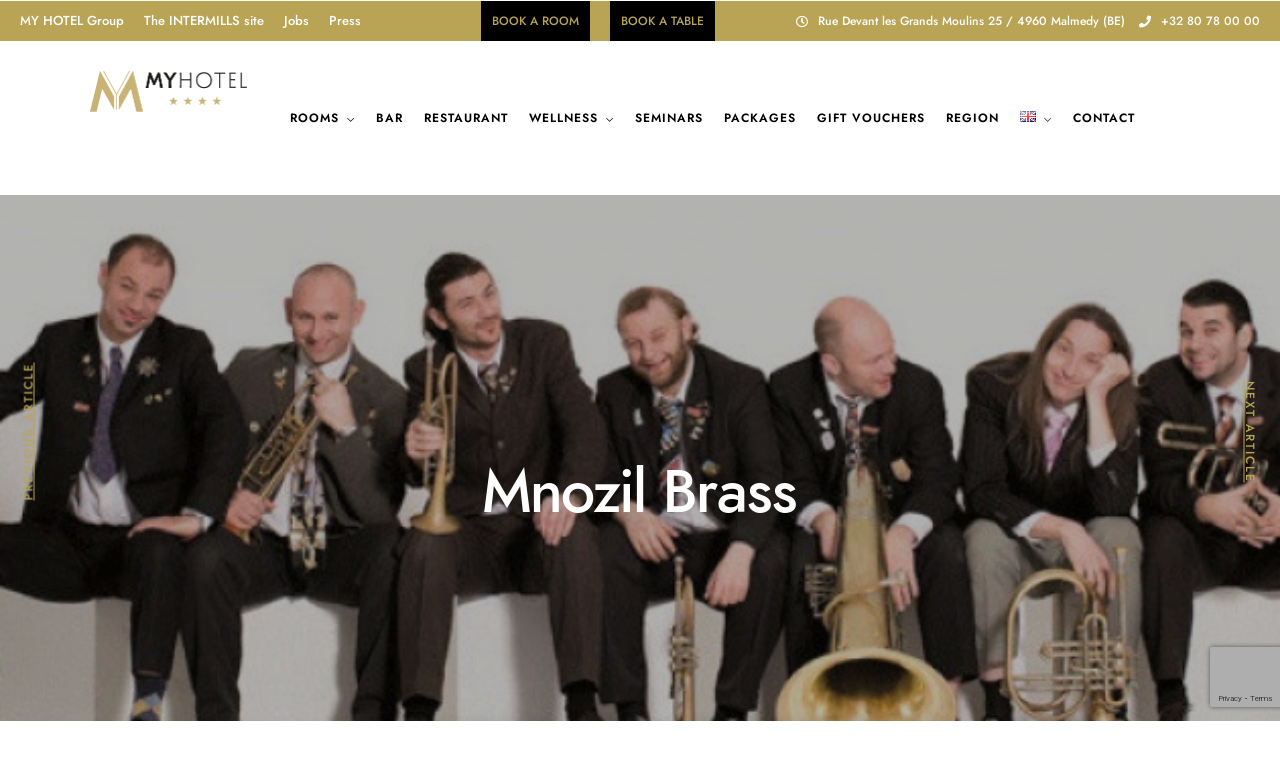

--- FILE ---
content_type: text/html; charset=UTF-8
request_url: https://myhotel.be/en/events/mnozil-brass-3/
body_size: 31151
content:
<!DOCTYPE html>
<html lang="en-GB"  data-menu="leftalign">
<head>

<link rel="profile" href="https://gmpg.org/xfn/11" />
<link rel="pingback" href="https://myhotel.be/xmlrpc.php" />

 

<meta name='robots' content='index, follow, max-image-preview:large, max-snippet:-1, max-video-preview:-1' />
	<style>img:is([sizes="auto" i], [sizes^="auto," i]) { contain-intrinsic-size: 3000px 1500px }</style>
	<link rel="alternate" href="https://myhotel.be/nl/evenementen/mnozil-brass/" hreflang="nl" />
<link rel="alternate" href="https://myhotel.be/de/events-de/mnozil-brass-2/" hreflang="de" />
<link rel="alternate" href="https://myhotel.be/en/events/mnozil-brass-3/" hreflang="en" />

	<!-- This site is optimized with the Yoast SEO plugin v25.7 - https://yoast.com/wordpress/plugins/seo/ -->
	<title>Mnozil Brass - My Hotel</title>
	<link rel="canonical" href="https://myhotel.be/en/events/mnozil-brass-3/" />
	<meta property="og:locale" content="en_GB" />
	<meta property="og:locale:alternate" content="nl_NL" />
	<meta property="og:locale:alternate" content="de_DE" />
	<meta property="og:type" content="article" />
	<meta property="og:title" content="Mnozil Brass - My Hotel" />
	<meta property="og:description" content="25 September 2020 : Our partner, “La Scène Intermills”, located 200 metres from MY HOTEL, will be playing host to Mnozil Brass. If you want to extend your stay in Malmedy to discover our region, then contact us to book your stay [&hellip;]" />
	<meta property="og:url" content="https://myhotel.be/en/events/mnozil-brass-3/" />
	<meta property="og:site_name" content="My Hotel" />
	<meta property="article:publisher" content="https://www.facebook.com/myhotelmalmedy" />
	<meta property="article:published_time" content="2020-03-20T11:12:19+00:00" />
	<meta property="article:modified_time" content="2020-04-28T10:35:52+00:00" />
	<meta property="og:image" content="https://myhotel.be/wp-content/uploads/2020/03/630x400-ct.jpg" />
	<meta property="og:image:width" content="630" />
	<meta property="og:image:height" content="344" />
	<meta property="og:image:type" content="image/jpeg" />
	<meta name="author" content="Myhotel" />
	<meta name="twitter:card" content="summary_large_image" />
	<meta name="twitter:label1" content="Written by" />
	<meta name="twitter:data1" content="Myhotel" />
	<script type="application/ld+json" class="yoast-schema-graph">{"@context":"https://schema.org","@graph":[{"@type":"Article","@id":"https://myhotel.be/en/events/mnozil-brass-3/#article","isPartOf":{"@id":"https://myhotel.be/en/events/mnozil-brass-3/"},"author":{"name":"Myhotel","@id":"https://myhotel.be/en/#/schema/person/5131247fa386630a0d5667a106749907"},"headline":"Mnozil Brass","datePublished":"2020-03-20T11:12:19+00:00","dateModified":"2020-04-28T10:35:52+00:00","mainEntityOfPage":{"@id":"https://myhotel.be/en/events/mnozil-brass-3/"},"wordCount":62,"publisher":{"@id":"https://myhotel.be/en/#organization"},"image":{"@id":"https://myhotel.be/en/events/mnozil-brass-3/#primaryimage"},"thumbnailUrl":"https://myhotel.be/wp-content/uploads/2020/03/630x400-ct.jpg","articleSection":["Events"],"inLanguage":"en-GB"},{"@type":"WebPage","@id":"https://myhotel.be/en/events/mnozil-brass-3/","url":"https://myhotel.be/en/events/mnozil-brass-3/","name":"Mnozil Brass - My Hotel","isPartOf":{"@id":"https://myhotel.be/en/#website"},"primaryImageOfPage":{"@id":"https://myhotel.be/en/events/mnozil-brass-3/#primaryimage"},"image":{"@id":"https://myhotel.be/en/events/mnozil-brass-3/#primaryimage"},"thumbnailUrl":"https://myhotel.be/wp-content/uploads/2020/03/630x400-ct.jpg","datePublished":"2020-03-20T11:12:19+00:00","dateModified":"2020-04-28T10:35:52+00:00","breadcrumb":{"@id":"https://myhotel.be/en/events/mnozil-brass-3/#breadcrumb"},"inLanguage":"en-GB","potentialAction":[{"@type":"ReadAction","target":["https://myhotel.be/en/events/mnozil-brass-3/"]}]},{"@type":"ImageObject","inLanguage":"en-GB","@id":"https://myhotel.be/en/events/mnozil-brass-3/#primaryimage","url":"https://myhotel.be/wp-content/uploads/2020/03/630x400-ct.jpg","contentUrl":"https://myhotel.be/wp-content/uploads/2020/03/630x400-ct.jpg","width":630,"height":344},{"@type":"BreadcrumbList","@id":"https://myhotel.be/en/events/mnozil-brass-3/#breadcrumb","itemListElement":[{"@type":"ListItem","position":1,"name":"Home","item":"https://myhotel.be/en/"},{"@type":"ListItem","position":2,"name":"Mnozil Brass"}]},{"@type":"WebSite","@id":"https://myhotel.be/en/#website","url":"https://myhotel.be/en/","name":"My Hotel","description":"by Intermills","publisher":{"@id":"https://myhotel.be/en/#organization"},"potentialAction":[{"@type":"SearchAction","target":{"@type":"EntryPoint","urlTemplate":"https://myhotel.be/en/?s={search_term_string}"},"query-input":{"@type":"PropertyValueSpecification","valueRequired":true,"valueName":"search_term_string"}}],"inLanguage":"en-GB"},{"@type":"Organization","@id":"https://myhotel.be/en/#organization","name":"MY HOTEL","url":"https://myhotel.be/en/","logo":{"@type":"ImageObject","inLanguage":"en-GB","@id":"https://myhotel.be/en/#/schema/logo/image/","url":"https://myhotel.be/wp-content/uploads/2019/04/favicon-01-e1568727109683.png","contentUrl":"https://myhotel.be/wp-content/uploads/2019/04/favicon-01-e1568727109683.png","width":60,"height":60,"caption":"MY HOTEL"},"image":{"@id":"https://myhotel.be/en/#/schema/logo/image/"},"sameAs":["https://www.facebook.com/myhotelmalmedy","https://www.instagram.com/myhotelmalmedy/"]},{"@type":"Person","@id":"https://myhotel.be/en/#/schema/person/5131247fa386630a0d5667a106749907","name":"Myhotel","image":{"@type":"ImageObject","inLanguage":"en-GB","@id":"https://myhotel.be/en/#/schema/person/image/","url":"https://secure.gravatar.com/avatar/a3dae7de37f0a347249ee00ee5b9fa65255401c36b21ec57145f34ed62a1a5c5?s=96&d=mm&r=g","contentUrl":"https://secure.gravatar.com/avatar/a3dae7de37f0a347249ee00ee5b9fa65255401c36b21ec57145f34ed62a1a5c5?s=96&d=mm&r=g","caption":"Myhotel"},"url":"https://myhotel.be/en/author/myhotel/"}]}</script>
	<!-- / Yoast SEO plugin. -->


<link rel="alternate" type="application/rss+xml" title="My Hotel &raquo; Feed" href="https://myhotel.be/en/feed/" />
<link rel="alternate" type="application/rss+xml" title="My Hotel &raquo; Comments Feed" href="https://myhotel.be/en/comments/feed/" />
<meta charset="UTF-8" /><meta name="viewport" content="width=device-width, initial-scale=1, maximum-scale=1" /><meta name="format-detection" content="telephone=no"><meta property="og:type" content="article" /><meta property="og:type" content="article" /><meta property="og:image" content="https://myhotel.be/wp-content/uploads/2020/03/630x400-ct-300x164.jpg"/><meta property="og:title" content="Mnozil Brass"/><meta property="og:url" content="https://myhotel.be/en/events/mnozil-brass-3/"/><script type="text/javascript">
/* <![CDATA[ */
window._wpemojiSettings = {"baseUrl":"https:\/\/s.w.org\/images\/core\/emoji\/16.0.1\/72x72\/","ext":".png","svgUrl":"https:\/\/s.w.org\/images\/core\/emoji\/16.0.1\/svg\/","svgExt":".svg","source":{"concatemoji":"https:\/\/myhotel.be\/wp-includes\/js\/wp-emoji-release.min.js?ver=c801b313975f30652293e58d22563f29"}};
/*! This file is auto-generated */
!function(s,n){var o,i,e;function c(e){try{var t={supportTests:e,timestamp:(new Date).valueOf()};sessionStorage.setItem(o,JSON.stringify(t))}catch(e){}}function p(e,t,n){e.clearRect(0,0,e.canvas.width,e.canvas.height),e.fillText(t,0,0);var t=new Uint32Array(e.getImageData(0,0,e.canvas.width,e.canvas.height).data),a=(e.clearRect(0,0,e.canvas.width,e.canvas.height),e.fillText(n,0,0),new Uint32Array(e.getImageData(0,0,e.canvas.width,e.canvas.height).data));return t.every(function(e,t){return e===a[t]})}function u(e,t){e.clearRect(0,0,e.canvas.width,e.canvas.height),e.fillText(t,0,0);for(var n=e.getImageData(16,16,1,1),a=0;a<n.data.length;a++)if(0!==n.data[a])return!1;return!0}function f(e,t,n,a){switch(t){case"flag":return n(e,"\ud83c\udff3\ufe0f\u200d\u26a7\ufe0f","\ud83c\udff3\ufe0f\u200b\u26a7\ufe0f")?!1:!n(e,"\ud83c\udde8\ud83c\uddf6","\ud83c\udde8\u200b\ud83c\uddf6")&&!n(e,"\ud83c\udff4\udb40\udc67\udb40\udc62\udb40\udc65\udb40\udc6e\udb40\udc67\udb40\udc7f","\ud83c\udff4\u200b\udb40\udc67\u200b\udb40\udc62\u200b\udb40\udc65\u200b\udb40\udc6e\u200b\udb40\udc67\u200b\udb40\udc7f");case"emoji":return!a(e,"\ud83e\udedf")}return!1}function g(e,t,n,a){var r="undefined"!=typeof WorkerGlobalScope&&self instanceof WorkerGlobalScope?new OffscreenCanvas(300,150):s.createElement("canvas"),o=r.getContext("2d",{willReadFrequently:!0}),i=(o.textBaseline="top",o.font="600 32px Arial",{});return e.forEach(function(e){i[e]=t(o,e,n,a)}),i}function t(e){var t=s.createElement("script");t.src=e,t.defer=!0,s.head.appendChild(t)}"undefined"!=typeof Promise&&(o="wpEmojiSettingsSupports",i=["flag","emoji"],n.supports={everything:!0,everythingExceptFlag:!0},e=new Promise(function(e){s.addEventListener("DOMContentLoaded",e,{once:!0})}),new Promise(function(t){var n=function(){try{var e=JSON.parse(sessionStorage.getItem(o));if("object"==typeof e&&"number"==typeof e.timestamp&&(new Date).valueOf()<e.timestamp+604800&&"object"==typeof e.supportTests)return e.supportTests}catch(e){}return null}();if(!n){if("undefined"!=typeof Worker&&"undefined"!=typeof OffscreenCanvas&&"undefined"!=typeof URL&&URL.createObjectURL&&"undefined"!=typeof Blob)try{var e="postMessage("+g.toString()+"("+[JSON.stringify(i),f.toString(),p.toString(),u.toString()].join(",")+"));",a=new Blob([e],{type:"text/javascript"}),r=new Worker(URL.createObjectURL(a),{name:"wpTestEmojiSupports"});return void(r.onmessage=function(e){c(n=e.data),r.terminate(),t(n)})}catch(e){}c(n=g(i,f,p,u))}t(n)}).then(function(e){for(var t in e)n.supports[t]=e[t],n.supports.everything=n.supports.everything&&n.supports[t],"flag"!==t&&(n.supports.everythingExceptFlag=n.supports.everythingExceptFlag&&n.supports[t]);n.supports.everythingExceptFlag=n.supports.everythingExceptFlag&&!n.supports.flag,n.DOMReady=!1,n.readyCallback=function(){n.DOMReady=!0}}).then(function(){return e}).then(function(){var e;n.supports.everything||(n.readyCallback(),(e=n.source||{}).concatemoji?t(e.concatemoji):e.wpemoji&&e.twemoji&&(t(e.twemoji),t(e.wpemoji)))}))}((window,document),window._wpemojiSettings);
/* ]]> */
</script>
<link rel='stylesheet' id='hfe-widgets-style-css' href='https://myhotel.be/wp-content/plugins/header-footer-elementor/inc/widgets-css/frontend.css?ver=2.4.9' type='text/css' media='all' />
<style id='wp-emoji-styles-inline-css' type='text/css'>

	img.wp-smiley, img.emoji {
		display: inline !important;
		border: none !important;
		box-shadow: none !important;
		height: 1em !important;
		width: 1em !important;
		margin: 0 0.07em !important;
		vertical-align: -0.1em !important;
		background: none !important;
		padding: 0 !important;
	}
</style>
<link rel='stylesheet' id='wp-block-library-css' href='https://myhotel.be/wp-includes/css/dist/block-library/style.min.css?ver=c801b313975f30652293e58d22563f29' type='text/css' media='all' />
<style id='classic-theme-styles-inline-css' type='text/css'>
/*! This file is auto-generated */
.wp-block-button__link{color:#fff;background-color:#32373c;border-radius:9999px;box-shadow:none;text-decoration:none;padding:calc(.667em + 2px) calc(1.333em + 2px);font-size:1.125em}.wp-block-file__button{background:#32373c;color:#fff;text-decoration:none}
</style>
<style id='safe-svg-svg-icon-style-inline-css' type='text/css'>
.safe-svg-cover{text-align:center}.safe-svg-cover .safe-svg-inside{display:inline-block;max-width:100%}.safe-svg-cover svg{fill:currentColor;height:100%;max-height:100%;max-width:100%;width:100%}

</style>
<style id='global-styles-inline-css' type='text/css'>
:root{--wp--preset--aspect-ratio--square: 1;--wp--preset--aspect-ratio--4-3: 4/3;--wp--preset--aspect-ratio--3-4: 3/4;--wp--preset--aspect-ratio--3-2: 3/2;--wp--preset--aspect-ratio--2-3: 2/3;--wp--preset--aspect-ratio--16-9: 16/9;--wp--preset--aspect-ratio--9-16: 9/16;--wp--preset--color--black: #000000;--wp--preset--color--cyan-bluish-gray: #abb8c3;--wp--preset--color--white: #ffffff;--wp--preset--color--pale-pink: #f78da7;--wp--preset--color--vivid-red: #cf2e2e;--wp--preset--color--luminous-vivid-orange: #ff6900;--wp--preset--color--luminous-vivid-amber: #fcb900;--wp--preset--color--light-green-cyan: #7bdcb5;--wp--preset--color--vivid-green-cyan: #00d084;--wp--preset--color--pale-cyan-blue: #8ed1fc;--wp--preset--color--vivid-cyan-blue: #0693e3;--wp--preset--color--vivid-purple: #9b51e0;--wp--preset--gradient--vivid-cyan-blue-to-vivid-purple: linear-gradient(135deg,rgba(6,147,227,1) 0%,rgb(155,81,224) 100%);--wp--preset--gradient--light-green-cyan-to-vivid-green-cyan: linear-gradient(135deg,rgb(122,220,180) 0%,rgb(0,208,130) 100%);--wp--preset--gradient--luminous-vivid-amber-to-luminous-vivid-orange: linear-gradient(135deg,rgba(252,185,0,1) 0%,rgba(255,105,0,1) 100%);--wp--preset--gradient--luminous-vivid-orange-to-vivid-red: linear-gradient(135deg,rgba(255,105,0,1) 0%,rgb(207,46,46) 100%);--wp--preset--gradient--very-light-gray-to-cyan-bluish-gray: linear-gradient(135deg,rgb(238,238,238) 0%,rgb(169,184,195) 100%);--wp--preset--gradient--cool-to-warm-spectrum: linear-gradient(135deg,rgb(74,234,220) 0%,rgb(151,120,209) 20%,rgb(207,42,186) 40%,rgb(238,44,130) 60%,rgb(251,105,98) 80%,rgb(254,248,76) 100%);--wp--preset--gradient--blush-light-purple: linear-gradient(135deg,rgb(255,206,236) 0%,rgb(152,150,240) 100%);--wp--preset--gradient--blush-bordeaux: linear-gradient(135deg,rgb(254,205,165) 0%,rgb(254,45,45) 50%,rgb(107,0,62) 100%);--wp--preset--gradient--luminous-dusk: linear-gradient(135deg,rgb(255,203,112) 0%,rgb(199,81,192) 50%,rgb(65,88,208) 100%);--wp--preset--gradient--pale-ocean: linear-gradient(135deg,rgb(255,245,203) 0%,rgb(182,227,212) 50%,rgb(51,167,181) 100%);--wp--preset--gradient--electric-grass: linear-gradient(135deg,rgb(202,248,128) 0%,rgb(113,206,126) 100%);--wp--preset--gradient--midnight: linear-gradient(135deg,rgb(2,3,129) 0%,rgb(40,116,252) 100%);--wp--preset--font-size--small: 13px;--wp--preset--font-size--medium: 20px;--wp--preset--font-size--large: 36px;--wp--preset--font-size--x-large: 42px;--wp--preset--spacing--20: 0.44rem;--wp--preset--spacing--30: 0.67rem;--wp--preset--spacing--40: 1rem;--wp--preset--spacing--50: 1.5rem;--wp--preset--spacing--60: 2.25rem;--wp--preset--spacing--70: 3.38rem;--wp--preset--spacing--80: 5.06rem;--wp--preset--shadow--natural: 6px 6px 9px rgba(0, 0, 0, 0.2);--wp--preset--shadow--deep: 12px 12px 50px rgba(0, 0, 0, 0.4);--wp--preset--shadow--sharp: 6px 6px 0px rgba(0, 0, 0, 0.2);--wp--preset--shadow--outlined: 6px 6px 0px -3px rgba(255, 255, 255, 1), 6px 6px rgba(0, 0, 0, 1);--wp--preset--shadow--crisp: 6px 6px 0px rgba(0, 0, 0, 1);}:where(.is-layout-flex){gap: 0.5em;}:where(.is-layout-grid){gap: 0.5em;}body .is-layout-flex{display: flex;}.is-layout-flex{flex-wrap: wrap;align-items: center;}.is-layout-flex > :is(*, div){margin: 0;}body .is-layout-grid{display: grid;}.is-layout-grid > :is(*, div){margin: 0;}:where(.wp-block-columns.is-layout-flex){gap: 2em;}:where(.wp-block-columns.is-layout-grid){gap: 2em;}:where(.wp-block-post-template.is-layout-flex){gap: 1.25em;}:where(.wp-block-post-template.is-layout-grid){gap: 1.25em;}.has-black-color{color: var(--wp--preset--color--black) !important;}.has-cyan-bluish-gray-color{color: var(--wp--preset--color--cyan-bluish-gray) !important;}.has-white-color{color: var(--wp--preset--color--white) !important;}.has-pale-pink-color{color: var(--wp--preset--color--pale-pink) !important;}.has-vivid-red-color{color: var(--wp--preset--color--vivid-red) !important;}.has-luminous-vivid-orange-color{color: var(--wp--preset--color--luminous-vivid-orange) !important;}.has-luminous-vivid-amber-color{color: var(--wp--preset--color--luminous-vivid-amber) !important;}.has-light-green-cyan-color{color: var(--wp--preset--color--light-green-cyan) !important;}.has-vivid-green-cyan-color{color: var(--wp--preset--color--vivid-green-cyan) !important;}.has-pale-cyan-blue-color{color: var(--wp--preset--color--pale-cyan-blue) !important;}.has-vivid-cyan-blue-color{color: var(--wp--preset--color--vivid-cyan-blue) !important;}.has-vivid-purple-color{color: var(--wp--preset--color--vivid-purple) !important;}.has-black-background-color{background-color: var(--wp--preset--color--black) !important;}.has-cyan-bluish-gray-background-color{background-color: var(--wp--preset--color--cyan-bluish-gray) !important;}.has-white-background-color{background-color: var(--wp--preset--color--white) !important;}.has-pale-pink-background-color{background-color: var(--wp--preset--color--pale-pink) !important;}.has-vivid-red-background-color{background-color: var(--wp--preset--color--vivid-red) !important;}.has-luminous-vivid-orange-background-color{background-color: var(--wp--preset--color--luminous-vivid-orange) !important;}.has-luminous-vivid-amber-background-color{background-color: var(--wp--preset--color--luminous-vivid-amber) !important;}.has-light-green-cyan-background-color{background-color: var(--wp--preset--color--light-green-cyan) !important;}.has-vivid-green-cyan-background-color{background-color: var(--wp--preset--color--vivid-green-cyan) !important;}.has-pale-cyan-blue-background-color{background-color: var(--wp--preset--color--pale-cyan-blue) !important;}.has-vivid-cyan-blue-background-color{background-color: var(--wp--preset--color--vivid-cyan-blue) !important;}.has-vivid-purple-background-color{background-color: var(--wp--preset--color--vivid-purple) !important;}.has-black-border-color{border-color: var(--wp--preset--color--black) !important;}.has-cyan-bluish-gray-border-color{border-color: var(--wp--preset--color--cyan-bluish-gray) !important;}.has-white-border-color{border-color: var(--wp--preset--color--white) !important;}.has-pale-pink-border-color{border-color: var(--wp--preset--color--pale-pink) !important;}.has-vivid-red-border-color{border-color: var(--wp--preset--color--vivid-red) !important;}.has-luminous-vivid-orange-border-color{border-color: var(--wp--preset--color--luminous-vivid-orange) !important;}.has-luminous-vivid-amber-border-color{border-color: var(--wp--preset--color--luminous-vivid-amber) !important;}.has-light-green-cyan-border-color{border-color: var(--wp--preset--color--light-green-cyan) !important;}.has-vivid-green-cyan-border-color{border-color: var(--wp--preset--color--vivid-green-cyan) !important;}.has-pale-cyan-blue-border-color{border-color: var(--wp--preset--color--pale-cyan-blue) !important;}.has-vivid-cyan-blue-border-color{border-color: var(--wp--preset--color--vivid-cyan-blue) !important;}.has-vivid-purple-border-color{border-color: var(--wp--preset--color--vivid-purple) !important;}.has-vivid-cyan-blue-to-vivid-purple-gradient-background{background: var(--wp--preset--gradient--vivid-cyan-blue-to-vivid-purple) !important;}.has-light-green-cyan-to-vivid-green-cyan-gradient-background{background: var(--wp--preset--gradient--light-green-cyan-to-vivid-green-cyan) !important;}.has-luminous-vivid-amber-to-luminous-vivid-orange-gradient-background{background: var(--wp--preset--gradient--luminous-vivid-amber-to-luminous-vivid-orange) !important;}.has-luminous-vivid-orange-to-vivid-red-gradient-background{background: var(--wp--preset--gradient--luminous-vivid-orange-to-vivid-red) !important;}.has-very-light-gray-to-cyan-bluish-gray-gradient-background{background: var(--wp--preset--gradient--very-light-gray-to-cyan-bluish-gray) !important;}.has-cool-to-warm-spectrum-gradient-background{background: var(--wp--preset--gradient--cool-to-warm-spectrum) !important;}.has-blush-light-purple-gradient-background{background: var(--wp--preset--gradient--blush-light-purple) !important;}.has-blush-bordeaux-gradient-background{background: var(--wp--preset--gradient--blush-bordeaux) !important;}.has-luminous-dusk-gradient-background{background: var(--wp--preset--gradient--luminous-dusk) !important;}.has-pale-ocean-gradient-background{background: var(--wp--preset--gradient--pale-ocean) !important;}.has-electric-grass-gradient-background{background: var(--wp--preset--gradient--electric-grass) !important;}.has-midnight-gradient-background{background: var(--wp--preset--gradient--midnight) !important;}.has-small-font-size{font-size: var(--wp--preset--font-size--small) !important;}.has-medium-font-size{font-size: var(--wp--preset--font-size--medium) !important;}.has-large-font-size{font-size: var(--wp--preset--font-size--large) !important;}.has-x-large-font-size{font-size: var(--wp--preset--font-size--x-large) !important;}
:where(.wp-block-post-template.is-layout-flex){gap: 1.25em;}:where(.wp-block-post-template.is-layout-grid){gap: 1.25em;}
:where(.wp-block-columns.is-layout-flex){gap: 2em;}:where(.wp-block-columns.is-layout-grid){gap: 2em;}
:root :where(.wp-block-pullquote){font-size: 1.5em;line-height: 1.6;}
</style>
<link rel='stylesheet' id='typed-cursor-css' href='https://myhotel.be/wp-content/plugins/animated-typing-effect/assets/css/cursor.css?ver=c801b313975f30652293e58d22563f29' type='text/css' media='all' />
<link rel='stylesheet' id='contact-form-7-css' href='https://myhotel.be/wp-content/plugins/contact-form-7/includes/css/styles.css?ver=6.1.1' type='text/css' media='all' />
<link rel='stylesheet' id='wp-color-picker-css' href='https://myhotel.be/wp-admin/css/color-picker.min.css?ver=c801b313975f30652293e58d22563f29' type='text/css' media='all' />
<link rel='stylesheet' id='mphb-kbwood-datepick-css-css' href='https://myhotel.be/wp-content/plugins/motopress-hotel-booking/vendors/kbwood/datepick/jquery.datepick.css?ver=5.2.2' type='text/css' media='all' />
<link rel='stylesheet' id='mphb-kbwood-datepick-theme-css' href='https://myhotel.be/wp-content/plugins/motopress-hotel-booking/assets/css/datepick-themes/mphb-datepicker-minimal.css?ver=5.2.2' type='text/css' media='all' />
<link rel='stylesheet' id='mphb-css' href='https://myhotel.be/wp-content/plugins/motopress-hotel-booking/assets/css/mphb.min.css?ver=5.2.2' type='text/css' media='all' />
<link rel='stylesheet' id='widgetopts-styles-css' href='https://myhotel.be/wp-content/plugins/widget-options/assets/css/widget-options.css?ver=4.1.2' type='text/css' media='all' />
<link rel='stylesheet' id='widgetkit-site-css' href='https://myhotel.be/wp-content/plugins/widgetkit/assets/css/site.css?ver=c801b313975f30652293e58d22563f29' type='text/css' media='all' />
<link rel='stylesheet' id='cmplz-general-css' href='https://myhotel.be/wp-content/plugins/complianz-gdpr-premium/assets/css/cookieblocker.min.css?ver=1761960891' type='text/css' media='all' />
<link rel='stylesheet' id='hfe-style-css' href='https://myhotel.be/wp-content/plugins/header-footer-elementor/assets/css/header-footer-elementor.css?ver=2.4.9' type='text/css' media='all' />
<style id='hfe-style-inline-css' type='text/css'>

		.force-stretched-header {
			width: 100vw;
			position: relative;
			margin-left: -50vw;
			left: 50%;
		}footer#colophon {
				display: none;
			}
</style>
<link rel='stylesheet' id='elementor-icons-css' href='https://myhotel.be/wp-content/plugins/elementor/assets/lib/eicons/css/elementor-icons.min.css?ver=5.44.0' type='text/css' media='all' />
<link rel='stylesheet' id='elementor-frontend-css' href='https://myhotel.be/wp-content/plugins/elementor/assets/css/frontend.min.css?ver=3.32.4' type='text/css' media='all' />
<link rel='stylesheet' id='elementor-post-9996-css' href='https://myhotel.be/wp-content/uploads/elementor/css/post-9996.css?ver=1768181780' type='text/css' media='all' />
<link rel='stylesheet' id='modulobox-css' href='https://myhotel.be/wp-content/plugins/hoteller-elementor/assets/css/modulobox.css?ver=c801b313975f30652293e58d22563f29' type='text/css' media='all' />
<link rel='stylesheet' id='swiper-css' href='https://myhotel.be/wp-content/plugins/elementor/assets/lib/swiper/v8/css/swiper.min.css?ver=8.4.5' type='text/css' media='all' />
<link rel='stylesheet' id='animatedheadline-css' href='https://myhotel.be/wp-content/plugins/hoteller-elementor/assets/css/animatedheadline.css?ver=c801b313975f30652293e58d22563f29' type='text/css' media='all' />
<link rel='stylesheet' id='justifiedGallery-css' href='https://myhotel.be/wp-content/plugins/hoteller-elementor/assets/css/justifiedGallery.css?ver=c801b313975f30652293e58d22563f29' type='text/css' media='all' />
<link rel='stylesheet' id='flickity-css' href='https://myhotel.be/wp-content/plugins/hoteller-elementor/assets/css/flickity.css?ver=c801b313975f30652293e58d22563f29' type='text/css' media='all' />
<link rel='stylesheet' id='owl-carousel-theme-css' href='https://myhotel.be/wp-content/plugins/hoteller-elementor/assets/css/owl.theme.default.min.css?ver=c801b313975f30652293e58d22563f29' type='text/css' media='all' />
<link rel='stylesheet' id='hoteller-elementor-css' href='https://myhotel.be/wp-content/plugins/hoteller-elementor/assets/css/hoteller-elementor.css?ver=c801b313975f30652293e58d22563f29' type='text/css' media='all' />
<link rel='stylesheet' id='hoteller-elementor-responsive-css' href='https://myhotel.be/wp-content/plugins/hoteller-elementor/assets/css/hoteller-elementor-responsive.css?ver=c801b313975f30652293e58d22563f29' type='text/css' media='all' />
<link rel='stylesheet' id='font-awesome-5-all-css' href='https://myhotel.be/wp-content/plugins/elementor/assets/lib/font-awesome/css/all.min.css?ver=3.32.4' type='text/css' media='all' />
<link rel='stylesheet' id='font-awesome-4-shim-css' href='https://myhotel.be/wp-content/plugins/elementor/assets/lib/font-awesome/css/v4-shims.min.css?ver=3.32.4' type='text/css' media='all' />
<link rel='stylesheet' id='elementor-post-24403-css' href='https://myhotel.be/wp-content/uploads/elementor/css/post-24403.css?ver=1768182113' type='text/css' media='all' />
<link rel='stylesheet' id='parent-style-css' href='https://myhotel.be/wp-content/themes/hoteller/style.css?ver=c801b313975f30652293e58d22563f29' type='text/css' media='all' />
<link rel='stylesheet' id='hoteller-reset-css-css' href='https://myhotel.be/wp-content/themes/hoteller/css/core/reset.css?ver=c801b313975f30652293e58d22563f29' type='text/css' media='all' />
<link rel='stylesheet' id='hoteller-wordpress-css-css' href='https://myhotel.be/wp-content/themes/hoteller/css/core/wordpress.css?ver=c801b313975f30652293e58d22563f29' type='text/css' media='all' />
<link rel='stylesheet' id='hoteller-screen-css' href='https://myhotel.be/wp-content/themes/hoteller/css/core/screen.css?ver=c801b313975f30652293e58d22563f29' type='text/css' media='all' />
<style id='hoteller-screen-inline-css' type='text/css'>

                	@font-face {
	                	font-family: "Renner";
	                	src: url(https://myhotel.be/wp-content/themes/hoteller/fonts/renner-medium-webfont.woff) format("woff");
	                }
                
                	@font-face {
	                	font-family: "hk_groteskmedium";
	                	src: url(https://myhotel.be/wp-content/themes/hoteller/fonts/hkgrotesk-medium-webfont.woff) format("woff");
	                }
                
                	@font-face {
	                	font-family: "Reforma1969";
	                	src: url(https://myhotel.be/wp-content/themes/hoteller/fonts/Reforma1969-Blanca.woff) format("woff");
	                }
                
</style>
<link rel='stylesheet' id='hoteller-leftalignmenu-css' href='https://myhotel.be/wp-content/themes/hoteller/css/menus/leftalignmenu.css?ver=c801b313975f30652293e58d22563f29' type='text/css' media='all' />
<link rel='stylesheet' id='fontawesome-css' href='https://myhotel.be/wp-content/themes/hoteller/css/font-awesome.min.css?ver=c801b313975f30652293e58d22563f29' type='text/css' media='all' />
<link rel='stylesheet' id='themify-icons-css' href='https://myhotel.be/wp-content/themes/hoteller/css/themify-icons.css?ver=6.8.7' type='text/css' media='all' />
<link rel='stylesheet' id='hoteller-childtheme-css' href='https://myhotel.be/wp-content/themes/myhotel/style.css?ver=c801b313975f30652293e58d22563f29' type='text/css' media='all' />
<link rel='stylesheet' id='loftloader-lite-animation-css' href='https://myhotel.be/wp-content/plugins/loftloader/assets/css/loftloader.min.css?ver=2024112801' type='text/css' media='all' />
<link rel='stylesheet' id='hfe-elementor-icons-css' href='https://myhotel.be/wp-content/plugins/elementor/assets/lib/eicons/css/elementor-icons.min.css?ver=5.34.0' type='text/css' media='all' />
<link rel='stylesheet' id='hfe-icons-list-css' href='https://myhotel.be/wp-content/plugins/elementor/assets/css/widget-icon-list.min.css?ver=3.24.3' type='text/css' media='all' />
<link rel='stylesheet' id='hfe-social-icons-css' href='https://myhotel.be/wp-content/plugins/elementor/assets/css/widget-social-icons.min.css?ver=3.24.0' type='text/css' media='all' />
<link rel='stylesheet' id='hfe-social-share-icons-brands-css' href='https://myhotel.be/wp-content/plugins/elementor/assets/lib/font-awesome/css/brands.css?ver=5.15.3' type='text/css' media='all' />
<link rel='stylesheet' id='hfe-social-share-icons-fontawesome-css' href='https://myhotel.be/wp-content/plugins/elementor/assets/lib/font-awesome/css/fontawesome.css?ver=5.15.3' type='text/css' media='all' />
<link rel='stylesheet' id='hfe-nav-menu-icons-css' href='https://myhotel.be/wp-content/plugins/elementor/assets/lib/font-awesome/css/solid.css?ver=5.15.3' type='text/css' media='all' />
<link rel='stylesheet' id='hoteller-script-responsive-css-css' href='https://myhotel.be/wp-content/themes/hoteller/css/core/responsive.css?ver=c801b313975f30652293e58d22563f29' type='text/css' media='all' />
<style id='hoteller-script-responsive-css-inline-css' type='text/css'>

		@keyframes fadeInUp {
		    0% {
		    	opacity: 0;
		    	transform: translateY(10%);
		    }
		    100% {
		    	opacity: 1;
		    	transform: translateY(0%);
		    }	
		}
		
		@keyframes fadeInDown {
		    0% {
		    	opacity: 0;
		    	transform: translateY(-10%);
		    }
		    100% {
		    	opacity: 1;
		    	transform: translateY(0%);
		    }	
		}
		
		@keyframes fadeInLeft {
		    0% {
		    	opacity: 0;
		    	transform: translateX(10%);
		    }
		    100% {
		    	opacity: 1;
		    	transform: translateX(0%);
		    }	
		}
		
		@keyframes fadeInRight {
		    0% {
		    	opacity: 0;
		    	transform: translateX(-10%);
		    }
		    100% {
		    	opacity: 1;
		    	transform: translateX(0%);
		    }	
		}
		
		#page_caption .page_title_wrapper .page_title_inner .themegoods-step:nth-child(1):before {
		  content: "Select Date";
		}
		#page_caption .page_title_wrapper .page_title_inner .themegoods-step:nth-child(2):before {
		  content: "Search Results";
		}
		#page_caption .page_title_wrapper .page_title_inner .themegoods-step:nth-child(3):before {
		  content: "Booking Details";
		}
		#page_caption .page_title_wrapper .page_title_inner .themegoods-step:nth-child(4):before {
		  content: "Booking Confirmed";
		}
	
</style>
<link rel='stylesheet' id='elementor-gf-local-roboto-css' href='https://myhotel.be/wp-content/uploads/elementor/google-fonts/css/roboto.css?ver=1744113333' type='text/css' media='all' />
<link rel='stylesheet' id='elementor-gf-local-robotoslab-css' href='https://myhotel.be/wp-content/uploads/elementor/google-fonts/css/robotoslab.css?ver=1744113336' type='text/css' media='all' />
<link rel='stylesheet' id='elementor-gf-local-gothica1-css' href='https://myhotel.be/wp-content/uploads/elementor/google-fonts/css/gothica1.css?ver=1744113396' type='text/css' media='all' />
<link rel='stylesheet' id='elementor-icons-shared-0-css' href='https://myhotel.be/wp-content/plugins/elementor/assets/lib/font-awesome/css/fontawesome.min.css?ver=5.15.3' type='text/css' media='all' />
<link rel='stylesheet' id='elementor-icons-fa-brands-css' href='https://myhotel.be/wp-content/plugins/elementor/assets/lib/font-awesome/css/brands.min.css?ver=5.15.3' type='text/css' media='all' />
<script>GOOGLE_MAPS_API_KEY = "AIzaSyAdiAuAQn17Y2FQCsWgwQjWVY8CKp5qgY8";</script>
<script type="text/javascript" src="https://myhotel.be/wp-includes/js/jquery/jquery.min.js?ver=3.7.1" id="jquery-core-js"></script>
<script type="text/javascript" src="https://myhotel.be/wp-includes/js/jquery/jquery-migrate.min.js?ver=3.4.1" id="jquery-migrate-js"></script>
<script type="text/javascript" id="jquery-js-after">
/* <![CDATA[ */
!function($){"use strict";$(document).ready(function(){$(this).scrollTop()>100&&$(".hfe-scroll-to-top-wrap").removeClass("hfe-scroll-to-top-hide"),$(window).scroll(function(){$(this).scrollTop()<100?$(".hfe-scroll-to-top-wrap").fadeOut(300):$(".hfe-scroll-to-top-wrap").fadeIn(300)}),$(".hfe-scroll-to-top-wrap").on("click",function(){$("html, body").animate({scrollTop:0},300);return!1})})}(jQuery);
!function($){'use strict';$(document).ready(function(){var bar=$('.hfe-reading-progress-bar');if(!bar.length)return;$(window).on('scroll',function(){var s=$(window).scrollTop(),d=$(document).height()-$(window).height(),p=d? s/d*100:0;bar.css('width',p+'%')});});}(jQuery);
/* ]]> */
</script>
<script type="text/javascript" src="https://myhotel.be/wp-content/plugins/widgetkit/assets/lib/uikit/dist/js/uikit.min.js?ver=c801b313975f30652293e58d22563f29" id="uikit-js"></script>
<script type="text/javascript" src="https://myhotel.be/wp-content/plugins/widgetkit/assets/lib/uikit/dist/js/uikit-icons.min.js?ver=c801b313975f30652293e58d22563f29" id="uikit-icons-js"></script>
<script type="text/javascript" src="https://myhotel.be/wp-content/plugins/elementor/assets/lib/font-awesome/js/v4-shims.min.js?ver=3.32.4" id="font-awesome-4-shim-js"></script>
<link rel="https://api.w.org/" href="https://myhotel.be/wp-json/" /><link rel="alternate" title="JSON" type="application/json" href="https://myhotel.be/wp-json/wp/v2/posts/8742" /><link rel="alternate" title="oEmbed (JSON)" type="application/json+oembed" href="https://myhotel.be/wp-json/oembed/1.0/embed?url=https%3A%2F%2Fmyhotel.be%2Fen%2Fevents%2Fmnozil-brass-3%2F" />
<link rel="alternate" title="oEmbed (XML)" type="text/xml+oembed" href="https://myhotel.be/wp-json/oembed/1.0/embed?url=https%3A%2F%2Fmyhotel.be%2Fen%2Fevents%2Fmnozil-brass-3%2F&#038;format=xml" />
<script type="text/javascript">if(!window._buttonizer) { window._buttonizer = {}; };var _buttonizer_page_data = {"language":"en"};window._buttonizer.data = { ..._buttonizer_page_data, ...window._buttonizer.data };</script>
<link rel='stylesheet' id='26902-css' href='//myhotel.be/wp-content/uploads/custom-css-js/26902.css?v=3117' type="text/css" media='all' />
<!-- start Simple Custom CSS and JS -->
<!-- Google Tag Manager -->
<script>(function(w,d,s,l,i){w[l]=w[l]||[];w[l].push({'gtm.start':
new Date().getTime(),event:'gtm.js'});var f=d.getElementsByTagName(s)[0],
j=d.createElement(s),dl=l!='dataLayer'?'&l='+l:'';j.async=true;j.src=
'https://www.googletagmanager.com/gtm.js?id='+i+dl;f.parentNode.insertBefore(j,f);
})(window,document,'script','dataLayer','GTM-PNZWFSM');</script>
<!-- End Google Tag Manager --><!-- end Simple Custom CSS and JS -->
<!-- start Simple Custom CSS and JS -->
<!-- Facebook Pixel Code -->

<script type="text/plain" data-service="facebook" data-category="marketing">
!function(f,b,e,v,n,t,s)
{if(f.fbq)return;n=f.fbq=function(){n.callMethod?
n.callMethod.apply(n,arguments):n.queue.push(arguments)};
if(!f._fbq)f._fbq=n;n.push=n;n.loaded=!0;n.version='2.0';
n.queue=[];t=b.createElement(e);t.async=!0;
t.src=v;s=b.getElementsByTagName(e)[0];
s.parentNode.insertBefore(t,s)}(window, document,'script',
'https://connect.facebook.net/en_US/fbevents.js');
fbq('init', '591320031709937');
fbq('track', 'PageView');
</script>

<noscript><img height="1" width="1" style="display:none" src="https://www.facebook.com/tr?id=591320031709937&ev=PageView&noscript=1"/></noscript>

<!-- End Facebook Pixel Code --><!-- end Simple Custom CSS and JS -->
<!-- start Simple Custom CSS and JS -->
<script id="mcjs">!function(c,h,i,m,p){m=c.createElement(h),p=c.getElementsByTagName(h)[0],m.async=1,m.src=i,p.parentNode.insertBefore(m,p)}(document,"script","https://chimpstatic.com/mcjs-connected/js/users/8cf196d143ed516e3ca3b7e40/9953215461f2d3405196560d3.js");</script><!-- end Simple Custom CSS and JS -->
<!-- start Simple Custom CSS and JS -->
<style type="text/css">

	

</style>
<!-- end Simple Custom CSS and JS -->
			<style>.cmplz-hidden {
					display: none !important;
				}</style><meta name="generator" content="Elementor 3.32.4; features: additional_custom_breakpoints; settings: css_print_method-external, google_font-enabled, font_display-auto">
			<style>
				.e-con.e-parent:nth-of-type(n+4):not(.e-lazyloaded):not(.e-no-lazyload),
				.e-con.e-parent:nth-of-type(n+4):not(.e-lazyloaded):not(.e-no-lazyload) * {
					background-image: none !important;
				}
				@media screen and (max-height: 1024px) {
					.e-con.e-parent:nth-of-type(n+3):not(.e-lazyloaded):not(.e-no-lazyload),
					.e-con.e-parent:nth-of-type(n+3):not(.e-lazyloaded):not(.e-no-lazyload) * {
						background-image: none !important;
					}
				}
				@media screen and (max-height: 640px) {
					.e-con.e-parent:nth-of-type(n+2):not(.e-lazyloaded):not(.e-no-lazyload),
					.e-con.e-parent:nth-of-type(n+2):not(.e-lazyloaded):not(.e-no-lazyload) * {
						background-image: none !important;
					}
				}
			</style>
			<link rel="icon" href="https://myhotel.be/wp-content/uploads/2019/04/cropped-favicon-01-1-32x32.png" sizes="32x32" />
<link rel="icon" href="https://myhotel.be/wp-content/uploads/2019/04/cropped-favicon-01-1-192x192.png" sizes="192x192" />
<link rel="apple-touch-icon" href="https://myhotel.be/wp-content/uploads/2019/04/cropped-favicon-01-1-180x180.png" />
<meta name="msapplication-TileImage" content="https://myhotel.be/wp-content/uploads/2019/04/cropped-favicon-01-1-270x270.png" />
<style id="loftloader-lite-custom-bg-color">#loftloader-wrapper .loader-section {
	background: #000000;
}
</style><style id="loftloader-lite-custom-bg-opacity">#loftloader-wrapper .loader-section {
	opacity: 0.95;
}
</style><style id="loftloader-lite-custom-loader">#loftloader-wrapper.pl-imgloading #loader {
	width: 76px;
}
#loftloader-wrapper.pl-imgloading #loader span {
	background-size: cover;
	background-image: url(https://myhotel.be/wp-content/uploads/2019/04/favicon-01-1.png);
}
</style>		<style type="text/css" id="wp-custom-css">
			input[type=submit]:hover {
	
	background-color: #b9a456;
	border-color: #b9a456;
}

h2.widgettitle{
	
	font-weight:200;
}

body.page-template-default #page_content_wrapper .inner .sidebar_content ol{
	
	    margin: 0px 0 30px 0px;
}

a, .gallery_proof_filter ul li a {
    color: #B9A456;
}

.distortion_grid_item-subtitle {

	margin-top: 20px;
}

.elementor-1329 .elementor-element.elementor-element-7afecd0 .distortion_grid_item-subtitle a.distortion_grid_item-link {
	
    position: absolute;
    bottom: 100px;
}

.elementor-662 .elementor-element.elementor-element-6db2fc5e .distortion_grid_item-subtitle a.distortion_grid_item-link {
     position: absolute;
    bottom: 100px;
}
li#menu-item-3268.rsrv.menu-item.menu-item-type-custom.menu-item-object-custom.menu-item-3268 {
	background-color:#B9A456!important;

	padding: 7px 5px 10px 17px;
}


#custom_logo.logo_wrapper{
	
	padding-top: 30px !important;
}


.top_bar.scroll li {
	
	padding-top: 30px !important;
}

.top_bar.scroll #logo_right_wrapper {
	
	padding-top: 30px !important;
}

.top_bar.scroll {
	
	max-height: 90px;
}


.rsrv a{
 padding:10px!important;
 background:#B9A456;
 color: white !important;
}



 
@media only screen and (max-width: 767px)
{.logo_wrapper img {
  
    max-height: 40px !important;
  
  }
 }

@media only screen and (max-width: 767px) 
{ a#custom_logo.logo_wrapper{
	
	padding-top: 0px !important;
}

 }

/** NINA **/
#footer .sidebar_widget.four > li {
    width: 30%;
    margin-right: 20px;
}
#copyright a:hover {
    color: #ffffff!important;
}
.singleroom_amenities_list {
    column-count: 2;
    column-gap: 2em;
}
.singleroom_amenities .page_content_wrapper:not(.wide){
	padding: 0 50px;
}
.singleroom_amenities_label {
    width: 100%;
	  float: none;
    font-size: 18px;
	  color:#B9A456;
    font-weight: 400;
	  margin-bottom:15px;
}
.singleroom_amenities_list_wrapper {
    width: 97%;
    padding-right: 30px;
}
.singleroom_amenities_list li {
  margin: 5px 0 5px 0;
	font-size:14px;
	font-weight:normal;
}
.singleroom_amenities {
    padding: 20px 0 20px 0;
}
.singleroom_amenities_list li:before {
    margin-left: -2em;
    line-height: 2em;
}
.singleroom_amenities_label img {
    max-width: 25px;
	  color:#B9A456;
}
.blog-home .type-post.blog-posts-grid {
    width: calc(48% - 30px);
}
#menu_wrapper .nav ul li, #menu_wrapper div .nav li {
    padding: 65px 3px 10px 3px;
}


/** désactiver prix **/
.singleroom_price_amount,
.mphb-price,
.room_grid2_action_wrapper{
display:none;
}
.singleroom_amenities_list .mphb-price{display:block;}
/** supprimer mot taille pour M2 **/
.child_one_third .room_attr_unit br{display:none;}
.child_one_third:last-child {display:none;}
.room_grid_wrapper .room_grid_attr_wrapper .child_one_third {
    box-sizing: border-box;
    width: 50%;
    padding: 0 5% 0 5%;
}

.room_grid_wrapper .room_grid_attr_wrapper .child_one_third:nth-child(2) {
    border-right: none;
}

.bt-newsletter {
    background-color: #b9a456;
    border-style: solid;
    border-width: 2px 2px 2px 2px;
    border-color: #b9a456;
    border-radius: 0px 0px 0px 0px;
    padding: 18px 18px 18px 18px;
	 
}
.bt-newsletter a{
    color:#FFFFFF;
}
.bt-newsletter a:hover{
    color:#b9a456;
}
#footer{
	background:#000;
}
#footer .sidebar_widget.four>li {
    width: 100%;
	text-align:right;
}
#footer a:not(.button){color:#FFFFFF;}
.bt-newsletter:hover {
    background-color: #000000;
    border-style: solid;
    border-width: 2px 2px 2px 2px;
    border-color: #b9a456;
    border-radius: 0px 0px 0px 0px;
    padding: 18px 18px 18px 18px;
	 color:#b9a456!important;
}

#footer ul.sidebar_widget {
    padding-top: 30px!important;
    padding-bottom: 30px!important;
}

/** supprimer EN pour équipement **/
.singleroom_amenities_list span.mphb-price{display:none;}
#packages .type-post.blog-posts-grid_no_space{width:33.33%; height:400px;}

.singleroom_amenities_list span.mphb-price{display:none;}
.packages .type-post.blog-posts-grid_no_space{width:33.33%; height:400px;}


.wpgv-giftitemimage img {
    z-index: 1!important;
}
@media screen and (max-width: 640px) {
.blog-home .type-post.blog-posts-grid {
    width: 100%;
}
	#packages .type-post.blog-posts-grid_no_space {
    width: 100%;
    height: 200px;
}
	.packages .type-post.blog-posts-grid_no_space {
    width: 100%;
    height: 200px;
}
	#footer .sidebar_widget.four > li {
    width: 100%;
    margin-right: 20px;
}
}
/** fin mediaqueries**/


.category-evenements .post_attribute{display:none;}

.page-id-4786 h1,
.page-id-4787 h1{display:none;}

#ie-buster-app{
	background:#000!important;
	min-height:100%!important;
}
#ie-buster-app div{
	margin: 10% auto!important;
}

.post_img_hover:not(.lazy) {
    background: none;
}

@media screen and (min-width: 960px) and (max-width: 1315px) {
.type-post.blog-posts-grid {
    width: 45%;
    margin-right: 20px;
    margin-bottom: 20px;
    box-sizing: border-box;
    float: left;
}
}
@media screen and (min-width: 640px) and (max-width: 960px) {
.blog-home .type-post.blog-posts-grid {
    width: calc(100% - 30px)!important;
}
}
@media only screen and (max-width: 1320px) {
.page_content_wrapper:not(.wide) {
padding: 0 20px!important;
}	
}
.above_top_bar .page_content_wrapper {
    margin: auto;
    max-width: 100%;
    float: none;
}
@media screen and (max-width: 640px) {

h1.slideshow__slide-caption-title {
	font-size: 32px!important;
	padding-top:50px;
}
	h1{font-size:32px!important;}
.elementor-widget-heading h5.elementor-heading-title{ font-size: 16px!important;
	letter-spacing:0px!important;
	font-weight:400!important;}
.elementor-widget-heading h1.elementor-heading-title,
h2.elementor-heading-title{
    font-size: 24px!important;
    line-height: 1.2em;
}
	h3{font-size:18px!important;}

.slideshow__slide-caption-text .container .slideshow__slide-caption-title {
    width: 100%!important;
}

div.distortion_grid_item-subtitle span {
    font-size: 20px!important;
    width: 50%;
}
.distortion_grid_item-content h2.distortion_grid_item-title {
    font-size: 30px!important;
}
	.elementor-column-gap-wider > .elementor-row > .elementor-column > .elementor-element-populated {
    padding: 10px;
}

	#bon-accueil h2{font-size:18px; padding-top:25px;}
		#bon-accueil a.elementor-button-link{margin:0 25%;}
.top_bar.scroll #logo_right_wrapper {
    padding-top: 0px !important;
}
.elementor-widget-container {
    margin: 5px!important;
	  padding: 5px!important;
}
.slider_parallax_wrapper .slider_parallax_slides .slide .title h2 {
    font-size: 20px!important;
}
.slider_parallax_wrapper .slide .caption .text {
    font-size: 14px!important;
}
}
.uk-overlay-background {
    background: rgba(185,164,86,.40);
    color: #444;
}
.bt-rsrv a {
    padding:11px!important;
    background: #000!important;
    color: #B9A456 !important;
    font-size: 12px!important;
	text-transform: uppercase;
position:relative!important;
	margin-top:0px;
}
.bt-rsrv a:hover {
    background: rgba(0,0,0,0.8)!important;
}

@media (min-width:720px) and (max-width: 1279px) {
.bt-rsrv:nth-last-child(2) {margin-left:40px!important}
.rsrv,.bt-contact-mobile{display:none!important;}
.bt-contact-mobile
}
@media (min-width: 1280px) and (max-width: 1600px) {
.bt-rsrv:nth-last-child(2) {margin-left:100px!important}
.rsrv,.bt-contact-mobile{display:none!important;}
}
@media (min-width: 1601px) {
.bt-rsrv:nth-last-child(2) {margin-left:200px!important}
.rsrv, .bt-contact-mobile{display:none!important;}
}
@media (min-width: 320px) and (max-width: 698px) {
.bt-rsrv {
    display:none;
}
.rsrv{display:block!important;
	margin-top:10px;padding:2px;
	}
.bt-contact-mobile{display:block!important;}
	.bt-contact-mobile a{color:#b9a456!important;}
	.video-accueil .elementor-widget-container {
    margin: 0px!important;
    padding: 0px!important;
}
	.video-accueil {
    margin: 0px!important;
    padding: 0px!important;
}
	.section-txt-video {
    padding: 0px!important;
}
}
@media (min-width: 768px) and (max-width: 1050px) {
body:not(.centeralign2) #menu_border_wrapper {
    height: auto;
    display: none;
}
#mobile_nav_icon {
    display: inline-block !important;
}
}

@media (min-width: 768px) and (max-width: 1100px) {
.top_contact_info #top_contact_hours{display:none;}
}
.mobile_main_nav li a {
	font-size:16px;
	}
@media(max-width: 1200px) {
.top_bar .standard_wrapper{padding: 0 20px;}
.standard_wrapper {
	width: 100%;}
.blog-posts-classic .post_img_hover {
    min-height: auto;
}
}
.mobile_main_nav .pll-parent-menu-item .sub-menu  {display:block;}
.mobile_main_nav .pll-parent-menu-item img {display:none;}
.mobile_main_nav .pll-parent-menu-item ul.sub-menu img {display:block;}
.mobile_main_nav .pll-parent-menu-item ul.sub-menu li {display:inline-flex;
padding-right:5px;}

.singleroom_price_wrapper {
    display: none;
}
#trp-floater-ls {
    display: none;
}
.blog-home .post_img_hover img {
    height: 250px!important;
    object-fit: cover;
    object-position: center;
}
.evenement-accueil .post_img_hover img {
    height: 250px!important;
    object-fit: cover;
    object-position: center;
}
.blog_wrapper a, .inner_wrapper a{color:#b9a456; text-decoration:underline;}
.elementor-widget-hoteller-accommodation-types a,
a.elementor-button, h5 a{text-decoration:none!important;}
a.elementor-button{color:#fff;}

#copyright {
    width: 60%;
}
.tripadvisor-img img {
    border: none!important;
}
h1,h2,h3,h4,h5,h6,h7{
	font-family: 'Renner', 'Helvetica Neue', Arial,Verdana,sans-serif!important;
}
.img-footer-galerie #gallery-1 img {
    border: 0;
}		</style>
		<style id="kirki-inline-styles">.header_style_wrapper #logo_normal .logo_wrapper, .header_style_wrapper #logo_transparent .logo_wrapper{margin-top:0px;}#right_click_content{background:rgba(0, 0, 0, 0.5);color:#ffffff;}body, input[type=text], input[type=password], input[type=email], input[type=url], input[type=number], input[type=date], input[type=tel], input.wpcf7-text, .woocommerce table.cart td.actions .coupon .input-text, .woocommerce-page table.cart td.actions .coupon .input-text, .woocommerce #content table.cart td.actions .coupon .input-text, .woocommerce-page #content table.cart td.actions .coupon .input-text, select, input[type=submit], input[type=button], a.button, .button, body .ui-dialog[aria-describedby="ajax-login-register-login-dialog"] .form-wrapper input[type="submit"], body .ui-dialog[aria-describedby="ajax-login-register-dialog"] .form-wrapper input[type="submit"]{font-family:Jost;font-size:15px;font-weight:500;line-height:1.8;text-transform:none;}h1, h2, h3, h4, h5, h6, h7, .post_quote_title, strong[itemprop="author"], #page_content_wrapper .posts.blog li a, .page_content_wrapper .posts.blog li a, #filter_selected, blockquote, .sidebar_widget li.widget_products, #footer ul.sidebar_widget li ul.posts.blog li a, .woocommerce-page table.cart th, table.shop_table thead tr th, .testimonial_slider_content, .pagination, .pagination_detail, .pagination_detail, .comment-author cite{font-family:Oswald;font-weight:400;line-height:1.3;text-transform:none;}h1, h2, h3, h4, h5, h6, h7, .pagination_detail, .comment-author cite{font-style:normal;}h1{font-size:34px;}h2{font-size:28px;}h3{font-size:24px;}h4{font-size:20px;}h5{font-size:18px;}h6{font-size:16px;}body, #wrapper, #page_content_wrapper.fixed, #gallery_lightbox h2, .slider_wrapper .gallery_image_caption h2, #body_loading_screen, h3#reply-title span, .overlay_gallery_wrapper, .pagination a, .pagination span, #captcha-wrap .text-box input, .flex-direction-nav a, .blog_promo_title h6, #supersized li, #horizontal_gallery_wrapper .image_caption, body.tg_password_protected #page_content_wrapper .inner .inner_wrapper .sidebar_content, body .ui-dialog[aria-describedby="ajax-login-register-login-dialog"], body .ui-dialog[aria-describedby="ajax-login-register-dialog"]{background-color:#f9f9f9;}form.mphb_sc_checkout-form .mphb-reserve-rooms-details, #page_content_wrapper .sidebar .content .sidebar_widget li.widget.widget_mphb_search_availability_widget{background-color:#f9f9f9;border-color:#f9f9f9;}body, .pagination a, #gallery_lightbox h2, .slider_wrapper .gallery_image_caption h2, .post_info a, #page_content_wrapper.split #copyright, .page_content_wrapper.split #copyright, .ui-state-default a, .ui-state-default a:link, .ui-state-default a:visited, .readmore, .woocommerce-MyAccount-navigation ul a, .mphb-attribute-value a{color:#222222;}::selection{background-color:#222222;}::-webkit-input-placeholder{color:#222222;}::-moz-placeholder{color:#222222;}:-ms-input-placeholder{color:#222222;}a, .gallery_proof_filter ul li a{color:#222222;}.flex-control-paging li a.flex-active, .post_attribute a:before, #menu_wrapper .nav ul li a:before, #menu_wrapper div .nav li > a:before, .post_attribute a:before{background-color:#222222;}.flex-control-paging li a.flex-active, .image_boxed_wrapper:hover, .gallery_proof_filter ul li a.active, .gallery_proof_filter ul li a:hover{border-color:#222222;}a:hover, a:active, .post_info_comment a i, .woocommerce div.product .woocommerce-tabs ul.tabs li a:hover{color:#222222;}input[type=button]:hover, input[type=submit]:hover, a.button:hover, .button:hover, .button.submit, a.button.white:hover, .button.white:hover, a.button.white:active, .button.white:active{background:#222222;border-color:#b9a456;background-color:#b9a456;color:#ffffff;}h1, h2, h3, h4, h5, h6, h7, pre, code, tt, blockquote, .post_header h5 a, .post_header h3 a, .post_header.grid h6 a, .post_header.fullwidth h4 a, .post_header h5 a, blockquote, .site_loading_logo_item i, .ppb_subtitle, .woocommerce .woocommerce-ordering select, .woocommerce #page_content_wrapper a.button, .woocommerce.columns-4 ul.products li.product a.add_to_cart_button, .woocommerce.columns-4 ul.products li.product a.add_to_cart_button:hover, .ui-accordion .ui-accordion-header a, .tabs .ui-state-active a, body.woocommerce div.product .woocommerce-tabs ul.tabs li.active a, body.woocommerce-page div.product .woocommerce-tabs ul.tabs li.active a, body.woocommerce #content div.product .woocommerce-tabs ul.tabs li.active a, body.woocommerce-page #content div.product .woocommerce-tabs ul.tabs li.active a, .woocommerce div.product .woocommerce-tabs ul.tabs li a, .post_header h5 a, .post_header h6 a, .flex-direction-nav a:before, .social_share_button_wrapper .social_post_view .view_number, .social_share_button_wrapper .social_post_share_count .share_number, .portfolio_post_previous a, .portfolio_post_next a, #filter_selected, #autocomplete li strong, .themelink, body .ui-dialog[aria-describedby="ajax-login-register-login-dialog"] .ui-dialog-titlebar .ui-dialog-title, body .ui-dialog[aria-describedby="ajax-login-register-dialog"] .ui-dialog-titlebar .ui-dialog-title{color:#333333;}body.page.page-template-gallery-archive-split-screen-php #fp-nav li .active span, body.tax-gallerycat #fp-nav li .active span, body.page.page-template-portfolio-fullscreen-split-screen-php #fp-nav li .active span, body.page.tax-portfolioset #fp-nav li .active span, body.page.page-template-gallery-archive-split-screen-php #fp-nav ul li a span, body.tax-gallerycat #fp-nav ul li a span, body.page.page-template-portfolio-fullscreen-split-screen-php #fp-nav ul li a span, body.page.tax-portfolioset #fp-nav ul li a span{background-color:#333333;}#social_share_wrapper, hr, #social_share_wrapper, .post.type-post, .comment .right, .widget_tag_cloud div a, .meta-tags a, .tag_cloud a, #footer, #post_more_wrapper, #page_content_wrapper .inner .sidebar_content, #page_content_wrapper .inner .sidebar_content.left_sidebar, .ajax_close, .ajax_next, .ajax_prev, .portfolio_next, .portfolio_prev, .portfolio_next_prev_wrapper.video .portfolio_prev, .portfolio_next_prev_wrapper.video .portfolio_next, .separated, .blog_next_prev_wrapper, #post_more_wrapper h5, #ajax_portfolio_wrapper.hidding, #ajax_portfolio_wrapper.visible, .tabs.vertical .ui-tabs-panel, .ui-tabs.vertical.right .ui-tabs-nav li, .woocommerce div.product .woocommerce-tabs ul.tabs li, .woocommerce #content div.product .woocommerce-tabs ul.tabs li, .woocommerce-page div.product .woocommerce-tabs ul.tabs li, .woocommerce-page #content div.product .woocommerce-tabs ul.tabs li, .woocommerce div.product .woocommerce-tabs .panel, .woocommerce-page div.product .woocommerce-tabs .panel, .woocommerce #content div.product .woocommerce-tabs .panel, .woocommerce-page #content div.product .woocommerce-tabs .panel, .woocommerce table.shop_table, .woocommerce-page table.shop_table, .woocommerce .cart-collaterals .cart_totals, .woocommerce-page .cart-collaterals .cart_totals, .woocommerce .cart-collaterals .shipping_calculator, .woocommerce-page .cart-collaterals .shipping_calculator, .woocommerce .cart-collaterals .cart_totals tr td, .woocommerce .cart-collaterals .cart_totals tr th, .woocommerce-page .cart-collaterals .cart_totals tr td, .woocommerce-page .cart-collaterals .cart_totals tr th, table tr th, table tr td, .woocommerce #payment, .woocommerce-page #payment, .woocommerce #payment ul.payment_methods li, .woocommerce-page #payment ul.payment_methods li, .woocommerce #payment div.form-row, .woocommerce-page #payment div.form-row, .ui-tabs li:first-child, .ui-tabs .ui-tabs-nav li, .ui-tabs.vertical .ui-tabs-nav li, .ui-tabs.vertical.right .ui-tabs-nav li.ui-state-active, .ui-tabs.vertical .ui-tabs-nav li:last-child, #page_content_wrapper .inner .sidebar_wrapper ul.sidebar_widget li.widget_nav_menu ul.menu li.current-menu-item a, .page_content_wrapper .inner .sidebar_wrapper ul.sidebar_widget li.widget_nav_menu ul.menu li.current-menu-item a, .ui-accordion .ui-accordion-header, .ui-accordion .ui-accordion-content, #page_content_wrapper .sidebar .content .sidebar_widget li h2.widgettitle:before, h2.widgettitle:before, #autocomplete, .ppb_blog_minimal .one_third_bg, .tabs .ui-tabs-panel, .ui-tabs .ui-tabs-nav li, .ui-tabs li:first-child, .ui-tabs.vertical .ui-tabs-nav li:last-child, .woocommerce .woocommerce-ordering select, .woocommerce div.product .woocommerce-tabs ul.tabs li.active, .woocommerce-page div.product .woocommerce-tabs ul.tabs li.active, .woocommerce #content div.product .woocommerce-tabs ul.tabs li.active, .woocommerce-page #content div.product .woocommerce-tabs ul.tabs li.active, .woocommerce-page table.cart th, table.shop_table thead tr th, hr.title_break, .overlay_gallery_border, #page_content_wrapper.split #copyright, .page_content_wrapper.split #copyright, .post.type-post, .events.type-events, h5.event_title, .post_header h5.event_title, .client_archive_wrapper, #page_content_wrapper .sidebar .content .sidebar_widget li.widget, .page_content_wrapper .sidebar .content .sidebar_widget li.widget, hr.title_break.bold, blockquote, .social_share_button_wrapper, .social_share_button_wrapper, body:not(.single) .post_wrapper, .themeborder, #about_the_author, .related.products, form.mphb_sc_checkout-form .mphb-reserve-rooms-details .mphb-room-details, .room_grid2_action_wrapper .child_one_half.themeborder, .mphb-reserve-room-section, .room_grid_wrapper .room_grid_attr_wrapper .child_one_third{border-color:#222222;}label{font-family:Jost;font-size:15px;font-weight:600;line-height:1.7;text-transform:none;color:#000000;}input[type=text], input[type=password], input[type=email], input[type=url], input[type=tel], input[type=date], textarea, select, input[type=number]{font-family:Jost;font-size:15px;font-weight:500;line-height:1.7;text-transform:none;}input[type=text], input[type=password], input[type=email], input[type=url], input[type=tel], input[type=date], textarea, .widget_search form, select, .woocommerce div.product form.cart .variations select, .woocommerce-checkout .select2-container .select2-selection--single, .woocommerce form.checkout_coupon, .woocommerce form.login, .woocommerce form.register, .mphb_cb_checkout_form .mphb-gateways-list>li, .mphb_sc_checkout-form .mphb-gateways-list>li, input[type=number]{-webkit-border-radius:0px;-moz-border-radius:0px;border-radius:0px;}input[type=text], input[type=password], input[type=email], input[type=url], input[type=tel], input[type=date], textarea, select, .select2-container--default .select2-selection--single, .select2-dropdown, input[type=number]{background-color:#f9f9f9;}input[type=text], input[type=password], input[type=email], input[type=url], input[type=tel], input[type=date], textarea, select, .availability_search_wrapper .mphb_sc_search-wrapper .mphb_sc_search-adults:after, .availability_search_wrapper .mphb_sc_search-wrapper .mphb_sc_search-children:after, .mphb_sc_booking_form-wrapper .mphb-adults-wrapper:after, .mphb_sc_booking_form-wrapper .mphb-children-wrapper:after, .mphb-reserve-room-section .mphb-rooms-quantity-wrapper:after, .mphb-reserve-rooms-details .mphb-adults-chooser:after, .mphb-reserve-rooms-details .mphb-children-chooser:after, .mphb-customer-country:after, .widget_mphb_search_availability_widget .mphb_widget_search-adults:after, .widget_mphb_search_availability_widget .mphb_widget_search-children:after, .select2-container--default .select2-selection--single .select2-selection__rendered, .select2-dropdown, .widget_search form:before, input[type=number]{color:#222222;}input[type=text], input[type=password], input[type=email], input[type=url], input[type=tel], input[type=date], textarea, select, .mphb_cb_checkout_form .mphb-gateways-list>li, .mphb_sc_checkout-form .mphb-gateways-list>li, .woocommerce-checkout .select2-container .select2-selection--single, .woocommerce-checkout .select2-dropdown, .woocommerce form.checkout_coupon, .woocommerce form.login, .woocommerce form.register, .widget_search form, input[type=number]{border-color:#222222;}input[type=text]:focus, input[type=password]:focus, input[type=email]:focus, input[type=url]:focus, input[type=date]:focus, textarea:focus, .mphb_cb_checkout_form .mphb-gateways-list>li.active, .mphb_sc_checkout-form .mphb-gateways-list>li.active{border-color:#b9a456;}.input_effect ~ .focus-border{background-color:#b9a456;}.select2-container--default .select2-results__option[aria-selected=true], .select2-container--default .select2-results__option[data-selected=true]{color:#b9a456;}input[type=submit], input[type=button], a.button, .button, .woocommerce .page_slider a.button, a.button.fullwidth, .woocommerce-page div.product form.cart .button, .woocommerce #respond input#submit.alt, .woocommerce a.button.alt, .woocommerce button.button.alt, .woocommerce input.button.alt, body .ui-dialog[aria-describedby="ajax-login-register-login-dialog"] .form-wrapper input[type="submit"], body .ui-dialog[aria-describedby="ajax-login-register-dialog"] .form-wrapper input[type="submit"], .woocommerce #respond input#submit, .woocommerce a.button, .woocommerce button.button, .woocommerce input.button{font-family:Oswald;font-size:14px;font-weight:400;letter-spacing:1px;line-height:1.6;text-transform:none;border-width:2px;}input[type=submit], input[type=button], a.button, .button, .woocommerce .page_slider a.button, a.button.fullwidth, .woocommerce-page div.product form.cart .button, .woocommerce #respond input#submit.alt, .woocommerce a.button.alt, .woocommerce button.button.alt, .woocommerce input.button.alt, body .ui-dialog[aria-describedby="ajax-login-register-login-dialog"] .form-wrapper input[type="submit"], body .ui-dialog[aria-describedby="ajax-login-register-dialog"] .form-wrapper input[type="submit"], .woocommerce #respond input#submit, .woocommerce a.button, .woocommerce button.button, .woocommerce input.button, .woocommerce #payment div.payment_box, .woocommerce-page #payment div.payment_box, .woocommerce-message, .woocommerce-error, .woocommerce-info, #toTop{-webkit-border-radius:0px;-moz-border-radius:0px;border-radius:0px;}input[type=submit], input[type=button], a.button, .button, .pagination span, .pagination a:hover, .woocommerce .footer_bar .button, .woocommerce .footer_bar .button:hover, .woocommerce-page div.product form.cart .button, .woocommerce #respond input#submit.alt, .woocommerce a.button.alt, .woocommerce button.button.alt, .woocommerce input.button.alt, .post_type_icon, .filter li a:hover, .filter li a.active, #portfolio_wall_filters li a.active, #portfolio_wall_filters li a:hover, .comment_box, .one_half.gallery2 .portfolio_type_wrapper, .one_third.gallery3 .portfolio_type_wrapper, .one_fourth.gallery4 .portfolio_type_wrapper, .one_fifth.gallery5 .portfolio_type_wrapper, .portfolio_type_wrapper, .post_share_text, #close_share, .widget_tag_cloud div a:hover, .ui-accordion .ui-accordion-header .ui-icon, .mobile_menu_wrapper #mobile_menu_close.button, .mobile_menu_wrapper #close_mobile_menu, .multi_share_button, body .ui-dialog[aria-describedby="ajax-login-register-login-dialog"] .form-wrapper input[type="submit"], body .ui-dialog[aria-describedby="ajax-login-register-dialog"] .form-wrapper input[type="submit"]{background-color:#222222;}.pagination span, .pagination a:hover, .button.ghost, .button.ghost:hover, .button.ghost:active, blockquote:after, .woocommerce-MyAccount-navigation ul li.is-active, body .ui-dialog[aria-describedby="ajax-login-register-login-dialog"] .form-wrapper input[type="submit"], body .ui-dialog[aria-describedby="ajax-login-register-dialog"] .form-wrapper input[type="submit"]{border-color:#222222;}.comment_box:before, .comment_box:after{border-top-color:#222222;}.button.ghost, .button.ghost:hover, .button.ghost:active, .infinite_load_more, blockquote:before, .woocommerce-MyAccount-navigation ul li.is-active a, body .ui-dialog[aria-describedby="ajax-login-register-login-dialog"] .form-wrapper input[type="submit"], body .ui-dialog[aria-describedby="ajax-login-register-dialog"] .form-wrapper input[type="submit"]{color:#222222;}input[type=submit], input[type=button], a.button, .button, .pagination a:hover, .woocommerce .footer_bar .button , .woocommerce .footer_bar .button:hover, .woocommerce-page div.product form.cart .button, .woocommerce #respond input#submit.alt, .woocommerce a.button.alt, .woocommerce button.button.alt, .woocommerce input.button.alt, .post_type_icon, .filter li a:hover, .filter li a.active, #portfolio_wall_filters li a.active, #portfolio_wall_filters li a:hover, .comment_box, .one_half.gallery2 .portfolio_type_wrapper, .one_third.gallery3 .portfolio_type_wrapper, .one_fourth.gallery4 .portfolio_type_wrapper, .one_fifth.gallery5 .portfolio_type_wrapper, .portfolio_type_wrapper, .post_share_text, #close_share, .widget_tag_cloud div a:hover, .ui-accordion .ui-accordion-header .ui-icon, .mobile_menu_wrapper #mobile_menu_close.button, #toTop, .multi_share_button, body .ui-dialog[aria-describedby="ajax-login-register-login-dialog"] .form-wrapper input[type="submit"], body .ui-dialog[aria-describedby="ajax-login-register-dialog"] .form-wrapper input[type="submit"],.pagination span.current, .mobile_menu_wrapper #close_mobile_menu, #footer a.button{color:#ffffff;}input[type=submit], input[type=button], a.button, .button, .pagination a:hover, .woocommerce .footer_bar .button , .woocommerce .footer_bar .button:hover, .woocommerce-page div.product form.cart .button, .woocommerce #respond input#submit.alt, .woocommerce a.button.alt, .woocommerce button.button.alt, .woocommerce input.button.alt, .infinite_load_more, .post_share_text, #close_share, .widget_tag_cloud div a:hover, .mobile_menu_wrapper #close_mobile_menu, .mobile_menu_wrapper #mobile_menu_close.button, body .ui-dialog[aria-describedby="ajax-login-register-login-dialog"] .form-wrapper input[type="submit"], body .ui-dialog[aria-describedby="ajax-login-register-dialog"] .form-wrapper input[type="submit"]{border-color:#222222;}#menu_wrapper .nav ul li a, #menu_wrapper div .nav li > a, .header_client_wrapper{font-family:Jost;font-size:12px;font-weight:600;letter-spacing:1px;line-height:1.6;text-transform:uppercase;}#menu_wrapper .nav ul li, #menu_wrapper div .nav li, html[data-menu=centeralogo] #logo_right_button, html[data-menu=leftalign] #logo_right_wrapper{padding-top:63px;padding-bottom:63px;}.top_bar, html{background-color:#ffffff;}#menu_wrapper .nav ul li a, #menu_wrapper div .nav li > a, #mobile_nav_icon, #logo_wrapper .social_wrapper ul li a, .header_cart_wrapper a{color:#000000;}#mobile_nav_icon{border-color:#000000;}#menu_wrapper .nav ul li a.hover, #menu_wrapper .nav ul li a:hover, #menu_wrapper div .nav li a.hover, #menu_wrapper div .nav li a:hover, .header_cart_wrapper a:hover, #page_share:hover, #logo_wrapper .social_wrapper ul li a:hover{color:#222222;}#menu_wrapper .nav ul li a:before, #menu_wrapper div .nav li > a:before, #wrapper.transparent #menu_wrapper div .nav li.current-menu-item a:before{background-color:#222222;}#menu_wrapper div .nav > li.current-menu-item > a, #menu_wrapper div .nav > li.current-menu-parent > a, #menu_wrapper div .nav > li.current-menu-ancestor > a, #menu_wrapper div .nav li ul li.current-menu-item a, #menu_wrapper div .nav li.current-menu-parent ul li.current-menu-item a, #logo_wrapper .social_wrapper ul li a:active{color:#222222;}.top_bar, #nav_wrapper{border-color:#ffffff;}.header_cart_wrapper .cart_count{background-color:#1C58F6;color:#ffffff;}#menu_wrapper .nav ul li ul li a, #menu_wrapper div .nav li ul li a, #menu_wrapper div .nav li.current-menu-parent ul li a{font-family:Jost;font-size:14px;font-weight:400;letter-spacing:0px;text-transform:none;}#menu_wrapper .nav ul li ul li a, #menu_wrapper div .nav li ul li a, #menu_wrapper div .nav li.current-menu-parent ul li a, #menu_wrapper div .nav li.current-menu-parent ul li.current-menu-item a, #menu_wrapper .nav ul li.megamenu ul li ul li a, #menu_wrapper div .nav li.megamenu ul li ul li a{color:#ffffff;}#menu_wrapper .nav ul li ul li a:hover, #menu_wrapper div .nav li ul li a:hover, #menu_wrapper div .nav li.current-menu-parent ul li a:hover, #menu_wrapper .nav ul li.megamenu ul li ul li a:hover, #menu_wrapper div .nav li.megamenu ul li ul li a:hover, #menu_wrapper .nav ul li.megamenu ul li ul li a:active, #menu_wrapper div .nav li.megamenu ul li ul li a:active, #menu_wrapper div .nav li.current-menu-parent ul li.current-menu-item a:hover{color:#ffffff;}#menu_wrapper .nav ul li ul li a:before, #menu_wrapper div .nav li ul li > a:before, #wrapper.transparent .top_bar:not(.scroll) #menu_wrapper div .nav ul li ul li a:before{background-color:#ffffff;}#menu_wrapper .nav ul li ul, #menu_wrapper div .nav li ul{background:#222222;border-color:#222222;}#menu_wrapper div .nav li.megamenu ul li > a, #menu_wrapper div .nav li.megamenu ul li > a:hover, #menu_wrapper div .nav li.megamenu ul li > a:active, #menu_wrapper div .nav li.megamenu ul li.current-menu-item > a{color:#ffffff;}#menu_wrapper div .nav li.megamenu ul li{border-color:#333333;}.above_top_bar{background:#b9a456;}#top_menu li a, .top_contact_info, .top_contact_info i, .top_contact_info a, .top_contact_info a:hover, .top_contact_info a:active{color:#ffffff;}.mobile_main_nav li a, #sub_menu li a{font-family:Jost;font-size:20px;font-weight:500;letter-spacing:0px;line-height:2;text-transform:none;}.mobile_menu_wrapper{background-color:#0a0a0a;}.mobile_main_nav li a, #sub_menu li a, .mobile_menu_wrapper .sidebar_wrapper a, .mobile_menu_wrapper .sidebar_wrapper, #close_mobile_menu i, .mobile_menu_wrapper .social_wrapper ul li a, .fullmenu_content #copyright, .mobile_menu_wrapper .sidebar_wrapper h2.widgettitle{color:#ffffff;}.mobile_main_nav li a:hover, .mobile_main_nav li a:active, #sub_menu li a:hover, #sub_menu li a:active, .mobile_menu_wrapper .social_wrapper ul li a:hover{color:#b9a456;}#page_caption.hasbg{height:600px;}#page_caption{background-color:#ffffff;padding-top:65px;padding-bottom:65px;margin-bottom:70px;}#page_caption .page_title_wrapper .page_title_inner{text-align:center;}#page_caption h1, .post_caption h1{font-family:Oswald;font-size:60px;font-weight:400;letter-spacing:-1px;line-height:1.2;text-transform:none;font-style:normal;color:#333333;}.page_tagline, .post_detail, .thumb_content span, .portfolio_desc .portfolio_excerpt, .testimonial_customer_position, .testimonial_customer_company{font-family:Jost;font-size:12px;font-weight:400;letter-spacing:3px;line-height:1.7;text-transform:none;}.page_tagline, .thumb_content span, .portfolio_desc .portfolio_excerpt, .testimonial_customer_position, .testimonial_customer_company, .post_detail.single_post{color:#9B9B9B;}#page_content_wrapper .sidebar .content .sidebar_widget li h2.widgettitle, h2.widgettitle, h5.widgettitle, form.mphb_sc_checkout-form h3, form.mphb_sc_checkout-form h4, .sidebar_widget li.widget h2{font-family:Jost;font-size:13px;font-weight:600;letter-spacing:2px;line-height:1.7;text-transform:uppercase;}#page_content_wrapper .sidebar .content .sidebar_widget li h2.widgettitle, h2.widgettitle, h5.widgettitle, form.mphb_sc_checkout-form h3, form.mphb_sc_checkout-form h4{font-style:normal;color:#333333;}#page_content_wrapper .inner .sidebar_wrapper .sidebar .content, .page_content_wrapper .inner .sidebar_wrapper .sidebar .content{color:#222222;}#page_content_wrapper .inner .sidebar_wrapper a:not(.button), .page_content_wrapper .inner .sidebar_wrapper a:not(.button){color:#333333;}#page_content_wrapper .inner .sidebar_wrapper a:hover:not(.button), #page_content_wrapper .inner .sidebar_wrapper a:active:not(.button), .page_content_wrapper .inner .sidebar_wrapper a:hover:not(.button), .page_content_wrapper .inner .sidebar_wrapper a:active:not(.button){color:#222222;}#page_content_wrapper .inner .sidebar_wrapper a:not(.button):before{background-color:#222222;}#page_content_wrapper .sidebar .content .sidebar_widget li h2.widgettitle, h2.widgettitle, h5.widgettitle{border-color:#333333;}#footer{font-family:Jost;font-size:17px;font-weight:500;letter-spacing:0px;line-height:1.7;text-transform:none;}#footer_wrapper{margin-top:0px;}.footer_bar, #footer, #footer input[type=text], #footer input[type=password], #footer input[type=email], #footer input[type=url], #footer input[type=tel], #footer input[type=date], #footer textarea, #footer select, #footer_photostream{background-color:#ffffff;}#footer, #copyright, #footer_menu li a, #footer_menu li a:hover, #footer_menu li a:active, #footer input[type=text], #footer input[type=password], #footer input[type=email], #footer input[type=url], #footer input[type=tel], #footer input[type=date], #footer textarea, #footer select, #footer blockquote, #footer input::placeholder{color:#222222;}#footer .input_effect ~ .focus-border{background-color:#222222;}#copyright a, #copyright a:active, #footer a:not(.button), #footer a:active:not(.button, .elementor-button), #footer .sidebar_widget li h2.widgettitle, #footer_photostream a{color:#222222;}#footer .sidebar_widget li h2.widgettitle{border-color:#222222;}#copyright a:hover, #footer a:hover:not(.button), .social_wrapper ul li a:hover, #footer_wrapper a:hover:not(.button, .elementor-button), #footer_photostream a:hover{color:#222222;}.footer_bar{background-color:#222222;}.footer_bar, #copyright{color:#ffffff;}.footer_bar a, #copyright a, #footer_menu li a{color:#cccccc;}.footer_bar a:hover, #copyright a:hover, #footer_menu li a:not(.button):hover{color:#ffffff;}.footer_bar_wrapper, .footer_bar{border-color:#222222;}.footer_bar_wrapper .social_wrapper ul li a{color:#999999;}.footer_bar_wrapper{font-family:Jost;font-size:13px;font-weight:500;letter-spacing:0px;line-height:1.7;text-transform:none;}a#toTop{background:rgba(0,0,0,0.1);color:#ffffff;}#page_content_wrapper.blog_wrapper, #page_content_wrapper.blog_wrapper input:not([type="submit"]), #page_content_wrapper.blog_wrapper textarea, .post_excerpt.post_tag a:after, .post_excerpt.post_tag a:before, .post_navigation .navigation_post_content{background-color:#ffffff;}.post_info_cat, .post_info_cat a{color:#9B9B9B;border-color:#9B9B9B;}.post_img_hover .post_type_icon{background:#b9a456;}.post_header h5, h6.subtitle, .post_caption h1, #page_content_wrapper .posts.blog li a, .page_content_wrapper .posts.blog li a, #post_featured_slider li .slider_image .slide_post h2, .post_header.grid h6, .blog_minimal_wrapper .content h4, .post_attribute, .comment_date, .post-date{font-family:Oswald;font-weight:400;letter-spacing:0px;text-transform:none;}.post_header h5, h6.subtitle, .post_caption h1, #page_content_wrapper .posts.blog li a, .page_content_wrapper .posts.blog li a, #post_featured_slider li .slider_image .slide_post h2, .post_header.grid h6, .blog_minimal_wrapper .content h4{font-style:normal;}body.single-post .post_caption h1{font-family:Oswald;font-size:60px;font-weight:400;letter-spacing:-1px;line-height:1.2;text-transform:none;}body.single #page_caption.hasbg .post_attribute{font-family:Oswald;font-size:16px;font-weight:400;letter-spacing:0px;line-height:1.5;text-transform:none;}body.single .post_detail.single_post{font-family:Jost;font-size:12px;font-weight:400;letter-spacing:2px;line-height:1.5;text-transform:uppercase;}#page_content_wrapper.blog_wrapper.hasbg{margin-top:-140px;}.post_excerpt.post_tag a{background:#f0f0f0;color:#888;}.post_excerpt.post_tag a:after{border-left-color:#f0f0f0;}.singleroom_amenities{background:#0F172B;color:#ffffff;}.mphbr-star-rating>span{color:#0F172B;}.singleroom_price_amount .mphb-price{font-family:Jost;font-size:60px;font-weight:600;letter-spacing:0px;line-height:1.5;}#page_caption .page_title_wrapper .page_title_inner .themegoods-step:after, #page_caption .page_title_wrapper .page_title_inner .themegoods-step{background-color:#efefef;border-color:#efefef;}#page_caption .page_title_wrapper .page_title_inner .themegoods-step.active:after, #page_caption .page_title_wrapper .page_title_inner .themegoods-step.active{background-color:#f62f5e;}#page_caption .page_title_wrapper .page_title_inner .themegoods-step.active:before{color:#f62f5e;}/* cyrillic */
@font-face {
  font-family: 'Jost';
  font-style: normal;
  font-weight: 500;
  font-display: swap;
  src: url(https://myhotel.be/wp-content/fonts/jost/92zatBhPNqw73oDd4iYl.woff2) format('woff2');
  unicode-range: U+0301, U+0400-045F, U+0490-0491, U+04B0-04B1, U+2116;
}
/* latin-ext */
@font-face {
  font-family: 'Jost';
  font-style: normal;
  font-weight: 500;
  font-display: swap;
  src: url(https://myhotel.be/wp-content/fonts/jost/92zatBhPNqw73ord4iYl.woff2) format('woff2');
  unicode-range: U+0100-02BA, U+02BD-02C5, U+02C7-02CC, U+02CE-02D7, U+02DD-02FF, U+0304, U+0308, U+0329, U+1D00-1DBF, U+1E00-1E9F, U+1EF2-1EFF, U+2020, U+20A0-20AB, U+20AD-20C0, U+2113, U+2C60-2C7F, U+A720-A7FF;
}
/* latin */
@font-face {
  font-family: 'Jost';
  font-style: normal;
  font-weight: 500;
  font-display: swap;
  src: url(https://myhotel.be/wp-content/fonts/jost/92zatBhPNqw73oTd4g.woff2) format('woff2');
  unicode-range: U+0000-00FF, U+0131, U+0152-0153, U+02BB-02BC, U+02C6, U+02DA, U+02DC, U+0304, U+0308, U+0329, U+2000-206F, U+20AC, U+2122, U+2191, U+2193, U+2212, U+2215, U+FEFF, U+FFFD;
}
/* cyrillic */
@font-face {
  font-family: 'Jost';
  font-style: normal;
  font-weight: 600;
  font-display: swap;
  src: url(https://myhotel.be/wp-content/fonts/jost/92zatBhPNqw73oDd4iYl.woff2) format('woff2');
  unicode-range: U+0301, U+0400-045F, U+0490-0491, U+04B0-04B1, U+2116;
}
/* latin-ext */
@font-face {
  font-family: 'Jost';
  font-style: normal;
  font-weight: 600;
  font-display: swap;
  src: url(https://myhotel.be/wp-content/fonts/jost/92zatBhPNqw73ord4iYl.woff2) format('woff2');
  unicode-range: U+0100-02BA, U+02BD-02C5, U+02C7-02CC, U+02CE-02D7, U+02DD-02FF, U+0304, U+0308, U+0329, U+1D00-1DBF, U+1E00-1E9F, U+1EF2-1EFF, U+2020, U+20A0-20AB, U+20AD-20C0, U+2113, U+2C60-2C7F, U+A720-A7FF;
}
/* latin */
@font-face {
  font-family: 'Jost';
  font-style: normal;
  font-weight: 600;
  font-display: swap;
  src: url(https://myhotel.be/wp-content/fonts/jost/92zatBhPNqw73oTd4g.woff2) format('woff2');
  unicode-range: U+0000-00FF, U+0131, U+0152-0153, U+02BB-02BC, U+02C6, U+02DA, U+02DC, U+0304, U+0308, U+0329, U+2000-206F, U+20AC, U+2122, U+2191, U+2193, U+2212, U+2215, U+FEFF, U+FFFD;
}/* cyrillic-ext */
@font-face {
  font-family: 'Oswald';
  font-style: normal;
  font-weight: 400;
  font-display: swap;
  src: url(https://myhotel.be/wp-content/fonts/oswald/TK3_WkUHHAIjg75cFRf3bXL8LICs1_FvsUtiZTaR.woff2) format('woff2');
  unicode-range: U+0460-052F, U+1C80-1C8A, U+20B4, U+2DE0-2DFF, U+A640-A69F, U+FE2E-FE2F;
}
/* cyrillic */
@font-face {
  font-family: 'Oswald';
  font-style: normal;
  font-weight: 400;
  font-display: swap;
  src: url(https://myhotel.be/wp-content/fonts/oswald/TK3_WkUHHAIjg75cFRf3bXL8LICs1_FvsUJiZTaR.woff2) format('woff2');
  unicode-range: U+0301, U+0400-045F, U+0490-0491, U+04B0-04B1, U+2116;
}
/* vietnamese */
@font-face {
  font-family: 'Oswald';
  font-style: normal;
  font-weight: 400;
  font-display: swap;
  src: url(https://myhotel.be/wp-content/fonts/oswald/TK3_WkUHHAIjg75cFRf3bXL8LICs1_FvsUliZTaR.woff2) format('woff2');
  unicode-range: U+0102-0103, U+0110-0111, U+0128-0129, U+0168-0169, U+01A0-01A1, U+01AF-01B0, U+0300-0301, U+0303-0304, U+0308-0309, U+0323, U+0329, U+1EA0-1EF9, U+20AB;
}
/* latin-ext */
@font-face {
  font-family: 'Oswald';
  font-style: normal;
  font-weight: 400;
  font-display: swap;
  src: url(https://myhotel.be/wp-content/fonts/oswald/TK3_WkUHHAIjg75cFRf3bXL8LICs1_FvsUhiZTaR.woff2) format('woff2');
  unicode-range: U+0100-02BA, U+02BD-02C5, U+02C7-02CC, U+02CE-02D7, U+02DD-02FF, U+0304, U+0308, U+0329, U+1D00-1DBF, U+1E00-1E9F, U+1EF2-1EFF, U+2020, U+20A0-20AB, U+20AD-20C0, U+2113, U+2C60-2C7F, U+A720-A7FF;
}
/* latin */
@font-face {
  font-family: 'Oswald';
  font-style: normal;
  font-weight: 400;
  font-display: swap;
  src: url(https://myhotel.be/wp-content/fonts/oswald/TK3_WkUHHAIjg75cFRf3bXL8LICs1_FvsUZiZQ.woff2) format('woff2');
  unicode-range: U+0000-00FF, U+0131, U+0152-0153, U+02BB-02BC, U+02C6, U+02DA, U+02DC, U+0304, U+0308, U+0329, U+2000-206F, U+20AC, U+2122, U+2191, U+2193, U+2212, U+2215, U+FEFF, U+FFFD;
}/* cyrillic */
@font-face {
  font-family: 'Jost';
  font-style: normal;
  font-weight: 500;
  font-display: swap;
  src: url(https://myhotel.be/wp-content/fonts/jost/92zatBhPNqw73oDd4iYl.woff2) format('woff2');
  unicode-range: U+0301, U+0400-045F, U+0490-0491, U+04B0-04B1, U+2116;
}
/* latin-ext */
@font-face {
  font-family: 'Jost';
  font-style: normal;
  font-weight: 500;
  font-display: swap;
  src: url(https://myhotel.be/wp-content/fonts/jost/92zatBhPNqw73ord4iYl.woff2) format('woff2');
  unicode-range: U+0100-02BA, U+02BD-02C5, U+02C7-02CC, U+02CE-02D7, U+02DD-02FF, U+0304, U+0308, U+0329, U+1D00-1DBF, U+1E00-1E9F, U+1EF2-1EFF, U+2020, U+20A0-20AB, U+20AD-20C0, U+2113, U+2C60-2C7F, U+A720-A7FF;
}
/* latin */
@font-face {
  font-family: 'Jost';
  font-style: normal;
  font-weight: 500;
  font-display: swap;
  src: url(https://myhotel.be/wp-content/fonts/jost/92zatBhPNqw73oTd4g.woff2) format('woff2');
  unicode-range: U+0000-00FF, U+0131, U+0152-0153, U+02BB-02BC, U+02C6, U+02DA, U+02DC, U+0304, U+0308, U+0329, U+2000-206F, U+20AC, U+2122, U+2191, U+2193, U+2212, U+2215, U+FEFF, U+FFFD;
}
/* cyrillic */
@font-face {
  font-family: 'Jost';
  font-style: normal;
  font-weight: 600;
  font-display: swap;
  src: url(https://myhotel.be/wp-content/fonts/jost/92zatBhPNqw73oDd4iYl.woff2) format('woff2');
  unicode-range: U+0301, U+0400-045F, U+0490-0491, U+04B0-04B1, U+2116;
}
/* latin-ext */
@font-face {
  font-family: 'Jost';
  font-style: normal;
  font-weight: 600;
  font-display: swap;
  src: url(https://myhotel.be/wp-content/fonts/jost/92zatBhPNqw73ord4iYl.woff2) format('woff2');
  unicode-range: U+0100-02BA, U+02BD-02C5, U+02C7-02CC, U+02CE-02D7, U+02DD-02FF, U+0304, U+0308, U+0329, U+1D00-1DBF, U+1E00-1E9F, U+1EF2-1EFF, U+2020, U+20A0-20AB, U+20AD-20C0, U+2113, U+2C60-2C7F, U+A720-A7FF;
}
/* latin */
@font-face {
  font-family: 'Jost';
  font-style: normal;
  font-weight: 600;
  font-display: swap;
  src: url(https://myhotel.be/wp-content/fonts/jost/92zatBhPNqw73oTd4g.woff2) format('woff2');
  unicode-range: U+0000-00FF, U+0131, U+0152-0153, U+02BB-02BC, U+02C6, U+02DA, U+02DC, U+0304, U+0308, U+0329, U+2000-206F, U+20AC, U+2122, U+2191, U+2193, U+2212, U+2215, U+FEFF, U+FFFD;
}/* cyrillic-ext */
@font-face {
  font-family: 'Oswald';
  font-style: normal;
  font-weight: 400;
  font-display: swap;
  src: url(https://myhotel.be/wp-content/fonts/oswald/TK3_WkUHHAIjg75cFRf3bXL8LICs1_FvsUtiZTaR.woff2) format('woff2');
  unicode-range: U+0460-052F, U+1C80-1C8A, U+20B4, U+2DE0-2DFF, U+A640-A69F, U+FE2E-FE2F;
}
/* cyrillic */
@font-face {
  font-family: 'Oswald';
  font-style: normal;
  font-weight: 400;
  font-display: swap;
  src: url(https://myhotel.be/wp-content/fonts/oswald/TK3_WkUHHAIjg75cFRf3bXL8LICs1_FvsUJiZTaR.woff2) format('woff2');
  unicode-range: U+0301, U+0400-045F, U+0490-0491, U+04B0-04B1, U+2116;
}
/* vietnamese */
@font-face {
  font-family: 'Oswald';
  font-style: normal;
  font-weight: 400;
  font-display: swap;
  src: url(https://myhotel.be/wp-content/fonts/oswald/TK3_WkUHHAIjg75cFRf3bXL8LICs1_FvsUliZTaR.woff2) format('woff2');
  unicode-range: U+0102-0103, U+0110-0111, U+0128-0129, U+0168-0169, U+01A0-01A1, U+01AF-01B0, U+0300-0301, U+0303-0304, U+0308-0309, U+0323, U+0329, U+1EA0-1EF9, U+20AB;
}
/* latin-ext */
@font-face {
  font-family: 'Oswald';
  font-style: normal;
  font-weight: 400;
  font-display: swap;
  src: url(https://myhotel.be/wp-content/fonts/oswald/TK3_WkUHHAIjg75cFRf3bXL8LICs1_FvsUhiZTaR.woff2) format('woff2');
  unicode-range: U+0100-02BA, U+02BD-02C5, U+02C7-02CC, U+02CE-02D7, U+02DD-02FF, U+0304, U+0308, U+0329, U+1D00-1DBF, U+1E00-1E9F, U+1EF2-1EFF, U+2020, U+20A0-20AB, U+20AD-20C0, U+2113, U+2C60-2C7F, U+A720-A7FF;
}
/* latin */
@font-face {
  font-family: 'Oswald';
  font-style: normal;
  font-weight: 400;
  font-display: swap;
  src: url(https://myhotel.be/wp-content/fonts/oswald/TK3_WkUHHAIjg75cFRf3bXL8LICs1_FvsUZiZQ.woff2) format('woff2');
  unicode-range: U+0000-00FF, U+0131, U+0152-0153, U+02BB-02BC, U+02C6, U+02DA, U+02DC, U+0304, U+0308, U+0329, U+2000-206F, U+20AC, U+2122, U+2191, U+2193, U+2212, U+2215, U+FEFF, U+FFFD;
}</style></head>

<body data-rsssl=1 data-cmplz=2 class="wp-singular post-template-default single single-post postid-8742 single-format-standard wp-theme-hoteller wp-child-theme-myhotel ehf-footer ehf-template-hoteller ehf-stylesheet-myhotel lightbox-black tg_sidemenu_desktop leftalign search-layout-classic hoteller-input-paper loftloader-lite-enabled elementor-default elementor-kit-9996"><div id="loftloader-wrapper" class="pl-imgloading" data-show-close-time="15000" data-max-load-time="0"><div class="loader-section section-fade"></div><div class="loader-inner"><div id="loader"><div class="imgloading-container"><span style="background-image: url(https://myhotel.be/wp-content/uploads/2019/04/favicon-01-1.png);"></span></div><img width="76" height="76" data-no-lazy="1" class="skip-lazy" alt="loader image" src="https://myhotel.be/wp-content/uploads/2019/04/favicon-01-1.png"></div></div><div class="loader-close-button" style="display: none;"><span class="screen-reader-text">Close</span></div></div>
		<div id="perspective" >
		<input type="hidden" id="pp_menu_layout" name="pp_menu_layout" value="leftalign"/>
	<input type="hidden" id="pp_enable_right_click" name="pp_enable_right_click" value=""/>
	<input type="hidden" id="pp_enable_dragging" name="pp_enable_dragging" value=""/>
	<input type="hidden" id="pp_image_path" name="pp_image_path" value="https://myhotel.be/wp-content/themes/hoteller/images/"/>
	<input type="hidden" id="pp_homepage_url" name="pp_homepage_url" value="https://myhotel.be/en/"/>
	<input type="hidden" id="pp_fixed_menu" name="pp_fixed_menu" value="1"/>
	<input type="hidden" id="tg_sidebar_sticky" name="tg_sidebar_sticky" value="1"/>
	<input type="hidden" id="pp_topbar" name="pp_topbar" value="1"/>
	<input type="hidden" id="post_client_column" name="post_client_column" value="4"/>
	<input type="hidden" id="pp_back" name="pp_back" value="Back"/>
	<input type="hidden" id="tg_lightbox_thumbnails" name="tg_lightbox_thumbnails" value="thumbnail"/>
	<input type="hidden" id="tg_lightbox_thumbnails_display" name="tg_lightbox_thumbnails_display" value="1"/>
	<input type="hidden" id="tg_lightbox_timer" name="tg_lightbox_timer" value="7000"/>
	<input type="hidden" id="tg_header_content" name="tg_header_content" value="menu"/>
	
		
		<input type="hidden" id="tg_live_builder" name="tg_live_builder" value="0"/>
	
		<input type="hidden" id="pp_footer_style" name="pp_footer_style" value="4"/>
	
	<!-- Begin mobile menu -->
<a id="close_mobile_menu" href="javascript:;"></a>

<div class="mobile_menu_wrapper">
			<a id="mobile_menu_close" href="javascript:;" class="button"><span class="ti-close"></span></a>
	
	<div class="mobile_menu_content">
    	
		
    <div class="menu-main-menu-en-container"><ul id="mobile_main_menu" class="mobile_main_nav"><li id="menu-item-5394" class="menu-item menu-item-type-post_type menu-item-object-page menu-item-has-children menu-item-5394"><a href="https://myhotel.be/en/our-rooms/">Rooms</a>
<ul class="sub-menu">
	<li id="menu-item-5531" class="menu-item menu-item-type-custom menu-item-object-custom menu-item-5531"><a href="https://myhotel.be/en/accommodation/my-room-en/">MY Room</a></li>
	<li id="menu-item-5532" class="menu-item menu-item-type-custom menu-item-object-custom menu-item-5532"><a href="https://myhotel.be/en/accommodation/my-family-room-en/">MY Family Room</a></li>
	<li id="menu-item-5533" class="menu-item menu-item-type-custom menu-item-object-custom menu-item-5533"><a href="https://myhotel.be/en/accommodation/my-suite-en/">MY Junior Suite</a></li>
	<li id="menu-item-15401" class="menu-item menu-item-type-custom menu-item-object-custom menu-item-15401"><a href="https://myhotel.be/en/accommodation/my-executive-suite-en/">MY Executive Suite</a></li>
	<li id="menu-item-5534" class="menu-item menu-item-type-custom menu-item-object-custom menu-item-5534"><a href="https://myhotel.be/en/accommodation/my-family-suite-en/">MY Family Suite</a></li>
</ul>
</li>
<li id="menu-item-5395" class="menu-item menu-item-type-post_type menu-item-object-page menu-item-5395"><a href="https://myhotel.be/en/my-bar/">Bar</a></li>
<li id="menu-item-5396" class="menu-item menu-item-type-post_type menu-item-object-page menu-item-5396"><a href="https://myhotel.be/en/my-restaurant/">Restaurant</a></li>
<li id="menu-item-25977" class="menu-item menu-item-type-custom menu-item-object-custom menu-item-has-children menu-item-25977"><a href="#">Wellness</a>
<ul class="sub-menu">
	<li id="menu-item-25982" class="menu-item menu-item-type-post_type menu-item-object-page menu-item-25982"><a href="https://myhotel.be/en/my-wellness-en/">MY Wellness</a></li>
	<li id="menu-item-25981" class="menu-item menu-item-type-post_type menu-item-object-page menu-item-25981"><a href="https://myhotel.be/en/my-wellness-care-treatments/">Our care treatments</a></li>
</ul>
</li>
<li id="menu-item-5398" class="menu-item menu-item-type-post_type menu-item-object-page menu-item-5398"><a href="https://myhotel.be/en/seminars/">Seminars</a></li>
<li id="menu-item-11133" class="menu-item menu-item-type-post_type menu-item-object-page menu-item-11133"><a href="https://myhotel.be/en/our-offers-packages/">Packages</a></li>
<li id="menu-item-5399" class="menu-item menu-item-type-post_type menu-item-object-page menu-item-5399"><a href="https://myhotel.be/en/gift-vouchers/">Gift vouchers</a></li>
<li id="menu-item-5400" class="menu-item menu-item-type-post_type menu-item-object-page menu-item-5400"><a href="https://myhotel.be/en/region-en/">Region</a></li>
<li id="menu-item-8077" class="rsrv menu-item menu-item-type-custom menu-item-object-custom menu-item-8077"><a target="_blank" href="https://webconnect.myhotel.be/v8client/inquiry.aspx?culture=en-EN">Book a room</a></li>
<li id="menu-item-9859" class="rsrv menu-item menu-item-type-custom menu-item-object-custom menu-item-9859"><a href="https://myhotel.be/en/book-a-table/">Book a table</a></li>
<li id="menu-item-6877" class="pll-parent-menu-item menu-item menu-item-type-custom menu-item-object-custom current-menu-parent menu-item-has-children menu-item-6877"><a href="#pll_switcher"><img src="[data-uri]" alt="English" width="16" height="11" style="width: 16px; height: 11px;" /></a>
<ul class="sub-menu">
	<li id="menu-item-6877-nl" class="lang-item lang-item-55 lang-item-nl lang-item-first menu-item menu-item-type-custom menu-item-object-custom menu-item-6877-nl"><a href="https://myhotel.be/nl/evenementen/mnozil-brass/" hreflang="nl-NL" lang="nl-NL"><img src="[data-uri]" alt="Nederlands" width="16" height="11" style="width: 16px; height: 11px;" /></a></li>
	<li id="menu-item-6877-de" class="lang-item lang-item-59 lang-item-de menu-item menu-item-type-custom menu-item-object-custom menu-item-6877-de"><a href="https://myhotel.be/de/events-de/mnozil-brass-2/" hreflang="de-DE" lang="de-DE"><img src="[data-uri]" alt="Deutsch" width="16" height="11" style="width: 16px; height: 11px;" /></a></li>
	<li id="menu-item-6877-en" class="lang-item lang-item-63 lang-item-en current-lang menu-item menu-item-type-custom menu-item-object-custom menu-item-6877-en"><a href="https://myhotel.be/en/events/mnozil-brass-3/" hreflang="en-GB" lang="en-GB"><img src="[data-uri]" alt="English" width="16" height="11" style="width: 16px; height: 11px;" /></a></li>
</ul>
</li>
<li id="menu-item-5401" class="menu-item menu-item-type-post_type menu-item-object-page menu-item-5401"><a href="https://myhotel.be/en/contact-en/">Contact</a></li>
<li id="menu-item-13611" class="bt-contact-mobile menu-item menu-item-type-custom menu-item-object-custom menu-item-13611"><a href="tel:+3280780000">tel +32 80 78 00 00</a></li>
<li id="menu-item-13612" class="bt-contact-mobile menu-item menu-item-type-custom menu-item-object-custom menu-item-13612"><a href="https://www.google.be/maps/place/MY+HOTEL+Malmedy/@50.4299942,6.0237335,17z/data=!3m1!4b1!4m8!3m7!1s0x47c07bfda06a2a7f:0xebd7d906cf57c69a!5m2!4m1!1i2!8m2!3d50.4299942!4d6.0259222">Rue Devant les Grands Moulins 25 / 4960 Malmedy (BE)</a></li>
</ul></div>    
        </div>
</div>
<!-- End mobile menu -->
	<!-- Begin template wrapper -->
		<div id="wrapper" class=" ">
	
	
<div class="header_style_wrapper">

<!-- Begin top bar -->
<div class="above_top_bar">
    <div class="page_content_wrapper">
    <div class="top_contact_info">
				    <span id="top_contact_hours"><i class="fa fa-clock-o"></i>Rue Devant les Grands Moulins 25 / 4960 Malmedy (BE)</span>
						    <span id="top_contact_number"><a href="tel:+32 80 78 00 00"><i class="fa fa-phone"></i>+32 80 78 00 00</a></span>
		    </div>
    
    <div class="social_wrapper">
    <ul>
	 	 	 	 	 	 	 	 	 	 	    	    	    		 		 			</ul>
</div>    	
    <div class="menu-top-bar-menu-en-container"><ul id="top_menu" class="top_nav"><li id="menu-item-17780" class="menu-item menu-item-type-custom menu-item-object-custom menu-item-17780"><a href="https://myhotel.be/en/my-hotel-group-en/">MY HOTEL Group</a></li>
<li id="menu-item-5562" class="menu-item menu-item-type-post_type menu-item-object-page menu-item-5562"><a href="https://myhotel.be/en/the-intermills-site/">The INTERMILLS site</a></li>
<li id="menu-item-5720" class="menu-item menu-item-type-post_type menu-item-object-page menu-item-5720"><a href="https://myhotel.be/en/jobs-en/">Jobs</a></li>
<li id="menu-item-6141" class="menu-item menu-item-type-post_type menu-item-object-page menu-item-6141"><a href="https://myhotel.be/en/press/">Press</a></li>
<li id="menu-item-9862" class="bt-rsrv menu-item menu-item-type-custom menu-item-object-custom menu-item-9862"><a target="_blank" href="https://webconnect.myhotel.be/v8client/inquiry.aspx?culture=en-EN">Book a room</a></li>
<li id="menu-item-9860" class="bt-rsrv menu-item menu-item-type-custom menu-item-object-custom menu-item-9860"><a href="https://myhotel.be/en/book-a-table/">Book a table</a></li>
</ul></div>    <br class="clear"/>
    </div>
</div>
<!-- End top bar -->

<div class="top_bar ">
    <div class="standard_wrapper">
    	<!-- Begin logo -->
    	<div id="logo_wrapper">
    	
    	    	<div id="logo_normal" class="logo_container">
    		<div class="logo_align">
	    	    <a id="custom_logo" class="logo_wrapper default" href="https://myhotel.be/en/">
	    	    						<img src="https://myhotel.be/wp-content/uploads/2019/06/logo-myhotel-color-linear.png" alt="" width="157" height="41"/>
						    	    </a>
    		</div>
    	</div>
    	    	
    	    	<div id="logo_transparent" class="logo_container">
    		<div class="logo_align">
	    	    <a id="custom_logo_transparent" class="logo_wrapper hidden" href="https://myhotel.be/en/">
	    	    		    	    	<img src="https://myhotel.be/wp-content/uploads/2019/08/MyHotel_logo_2019_black-MALMEDY-02-1.png" alt="" style="width:50%;height:auto;"/>
	    	    		    	    </a>
    		</div>
    	</div>
    	    	<!-- End logo -->
    	
        <div id="menu_wrapper">
	        <div id="nav_wrapper">
	        	<div class="nav_wrapper_inner">
	        		<div id="menu_border_wrapper">
	        			<div class="menu-main-menu-en-container"><ul id="main_menu" class="nav"><li class=' menu-item menu-item-type-post_type menu-item-object-page menu-item-has-children arrow'><a href="https://myhotel.be/en/our-rooms/" >Rooms</a>
<ul class="sub-menu">
<li class=' menu-item menu-item-type-custom menu-item-object-custom'><a href="https://myhotel.be/en/accommodation/my-room-en/" >MY Room</a></li>
<li class=' menu-item menu-item-type-custom menu-item-object-custom'><a href="https://myhotel.be/en/accommodation/my-family-room-en/" >MY Family Room</a></li>
<li class=' menu-item menu-item-type-custom menu-item-object-custom'><a href="https://myhotel.be/en/accommodation/my-suite-en/" >MY Junior Suite</a></li>
<li class=' menu-item menu-item-type-custom menu-item-object-custom'><a href="https://myhotel.be/en/accommodation/my-executive-suite-en/" >MY Executive Suite</a></li>
<li class=' menu-item menu-item-type-custom menu-item-object-custom'><a href="https://myhotel.be/en/accommodation/my-family-suite-en/" >MY Family Suite</a></li>
</ul>
</li>
<li class=' menu-item menu-item-type-post_type menu-item-object-page'><a href="https://myhotel.be/en/my-bar/" >Bar</a></li>
<li class=' menu-item menu-item-type-post_type menu-item-object-page'><a href="https://myhotel.be/en/my-restaurant/" >Restaurant</a></li>
<li class=' menu-item menu-item-type-custom menu-item-object-custom menu-item-has-children arrow'><a href="#" >Wellness</a>
<ul class="sub-menu">
<li class=' menu-item menu-item-type-post_type menu-item-object-page'><a href="https://myhotel.be/en/my-wellness-en/" >MY Wellness</a></li>
<li class=' menu-item menu-item-type-post_type menu-item-object-page'><a href="https://myhotel.be/en/my-wellness-care-treatments/" >Our care treatments</a></li>
</ul>
</li>
<li class=' menu-item menu-item-type-post_type menu-item-object-page'><a href="https://myhotel.be/en/seminars/" >Seminars</a></li>
<li class=' menu-item menu-item-type-post_type menu-item-object-page'><a href="https://myhotel.be/en/our-offers-packages/" >Packages</a></li>
<li class=' menu-item menu-item-type-post_type menu-item-object-page'><a href="https://myhotel.be/en/gift-vouchers/" >Gift vouchers</a></li>
<li class=' menu-item menu-item-type-post_type menu-item-object-page'><a href="https://myhotel.be/en/region-en/" >Region</a></li>
<li class='rsrv menu-item menu-item-type-custom menu-item-object-custom'><a href="https://webconnect.myhotel.be/v8client/inquiry.aspx?culture=en-EN" target="_blank">Book a room</a></li>
<li class='rsrv menu-item menu-item-type-custom menu-item-object-custom'><a href="https://myhotel.be/en/book-a-table/" >Book a table</a></li>
<li class='pll-parent-menu-item menu-item menu-item-type-custom menu-item-object-custom current-menu-parent menu-item-has-children arrow'><a href="#pll_switcher" ><img src="[data-uri]" alt="English" width="16" height="11" style="width: 16px; height: 11px;" /></a>
<ul class="sub-menu">
<li class='lang-item lang-item-55 lang-item-nl lang-item-first menu-item menu-item-type-custom menu-item-object-custom'><a href="https://myhotel.be/nl/evenementen/mnozil-brass/" ><img src="[data-uri]" alt="Nederlands" width="16" height="11" style="width: 16px; height: 11px;" /></a></li>
<li class='lang-item lang-item-59 lang-item-de menu-item menu-item-type-custom menu-item-object-custom'><a href="https://myhotel.be/de/events-de/mnozil-brass-2/" ><img src="[data-uri]" alt="Deutsch" width="16" height="11" style="width: 16px; height: 11px;" /></a></li>
<li class='lang-item lang-item-63 lang-item-en current-lang menu-item menu-item-type-custom menu-item-object-custom'><a href="https://myhotel.be/en/events/mnozil-brass-3/" ><img src="[data-uri]" alt="English" width="16" height="11" style="width: 16px; height: 11px;" /></a></li>
</ul>
</li>
<li class=' menu-item menu-item-type-post_type menu-item-object-page'><a href="https://myhotel.be/en/contact-en/" >Contact</a></li>
<li class='bt-contact-mobile menu-item menu-item-type-custom menu-item-object-custom'><a href="tel:+3280780000" >tel +32 80 78 00 00</a></li>
<li class='bt-contact-mobile menu-item menu-item-type-custom menu-item-object-custom'><a href="https://www.google.be/maps/place/MY+HOTEL+Malmedy/@50.4299942,6.0237335,17z/data=!3m1!4b1!4m8!3m7!1s0x47c07bfda06a2a7f:0xebd7d906cf57c69a!5m2!4m1!1i2!8m2!3d50.4299942!4d6.0259222" >Rue Devant les Grands Moulins 25 / 4960 Malmedy (BE)</a></li>
</ul></div>	        		</div>
	        	</div>
	        </div>
	        <!-- End main nav -->
        </div>
        
        <!-- Begin right corner buttons -->
        <div id="logo_right_wrapper">
			<div id="logo_right_button">
			
						
						 
			 <!-- Begin side menu -->
			 		     	<a href="javascript:;" id="mobile_nav_icon"><span class="ti-menu"></span></a>
		     			 <!-- End side menu -->
			</div>
		</div>
		<!-- End right corner buttons -->
        
    	</div>
		</div>
    </div>
</div>

<div id="page_caption" class="hasbg   withtopbar  " style="background-image:url(https://myhotel.be/wp-content/uploads/2020/03/630x400-ct.jpg);">
			<div id="page_caption_overlay"></div>
		<div class="page_title_wrapper">
		<div class="standard_wrapper">
			<div class="page_title_inner">
				<div class="page_title_content">
										<h1 class ="withtopbar">Mnozil Brass</h1>
									</div>
			</div>
		</div>
	</div>	
</div>

<!-- Begin content -->
<div id="page_content_wrapper" class="blog_wrapper hasbg withtopbar ">
<!-- BADGE -->	
    
    <div class="inner">

    	<!-- Begin main content -->
    	<div class="inner_wrapper">

    		<div class="sidebar_content">
					
						
<!-- Begin each blog post -->
<div id="post-8742" class="post-8742 post type-post status-publish format-standard has-post-thumbnail hentry category-events">

	<div class="post_wrapper">
		
		<p><strong>25 September 2020 : </strong>Our partner, “La Scène Intermills”, located 200 metres from MY HOTEL, will be playing host to <em><strong>Mnozil Brass.</strong></em></p>
<p>If you want to extend your stay in Malmedy to discover our region, then <a href="https://myhotel.be/en/contact-en/" target="_blank" rel="noopener noreferrer">contact us</a> to book your stay and find out more about our packages!</p>
<p>&nbsp;</p>
<p><strong>For the show, information &amp; bookings on</strong> <a href="https://www.lascenemalmedy.be/evenement/mnozil-brass/" target="_blank" rel="noopener noreferrer">https://www.lascenemalmedy.be/evenement/mnozil-brass/</a></p>
<p><img fetchpriority="high" decoding="async" class="alignnone wp-image-10748" src="https://myhotel.be/wp-content/uploads/2020/04/MNozilBrass_A4-724x1024-1-212x300.jpg" alt="" width="270" height="382" srcset="https://myhotel.be/wp-content/uploads/2020/04/MNozilBrass_A4-724x1024-1-212x300.jpg 212w, https://myhotel.be/wp-content/uploads/2020/04/MNozilBrass_A4-724x1024-1-300x424.jpg 300w, https://myhotel.be/wp-content/uploads/2020/04/MNozilBrass_A4-724x1024-1-450x636.jpg 450w, https://myhotel.be/wp-content/uploads/2020/04/MNozilBrass_A4-724x1024-1-440x622.jpg 440w, https://myhotel.be/wp-content/uploads/2020/04/MNozilBrass_A4-724x1024-1.jpg 724w" sizes="(max-width: 270px) 100vw, 270px" /></p>
		<br class="clear"/>
			    
	</div>
	
	
</div>
<!-- End each blog post -->


<div class="post_navigation previous">
	<a href="https://myhotel.be/en/events/10027/">
		<div class="navigation_post_content">
						<div class="post_img static">
			    <div class="post_img_hover lazy">
			     					     <img  src="https://myhotel.be/wp-content/uploads/2020/04/PabloAndres_A4-1-724x1024-1-610x610.jpg" class="" alt=""/>
				     			    </div>
		    </div>
						<h7>Pablo ANDRES</h7>
		</div>
		<div class="navigation_anchor">
			Previous Article		</div>
	</a>
</div>
<div class="post_navigation next">
	<a href="https://myhotel.be/en/press/la-meuse-maxx-malmedy-un-4-etoiles-dans-une-ancienne-papeterie/">
		<div class="navigation_post_content">
						<div class="post_img static">
			    <div class="post_img_hover lazy">
			     					     <img  src="https://myhotel.be/wp-content/uploads/2020/04/Capture-d’écran-2020-04-24-à-15.44.35-610x497.png" class="" alt=""/>
				     			    </div>
		    </div>
						<h7>LA MEUSE/Maxx - Malmedy : un 4 étoiles dans une ancienne papeterie</h7>
		</div>
		<div class="navigation_anchor">
			Next Article		</div>
	</a>
</div>

						
    	</div>

    		<div class="sidebar_wrapper">
    		
    			<div class="sidebar_top"></div>
    		
    			<div class="sidebar">
    			
    				<div class="content">

    					    				
    				</div>
    		
    			</div>
    			<br class="clear"/>
    	
    			<div class="sidebar_bottom"></div>
    		</div>
    
    </div>
    <!-- End main content -->
   
</div>

<br class="clear"/>
</div>
</div>
<div id="footer_wrapper">
<div id="footer" class=" ">

	
	<ul class="sidebar_widget four">
	    <li id="custom_html-8" class="widget_text widget widget_custom_html"><div class="textwidget custom-html-widget"><a href="https://myhotel.be/en/newsletter-subscription/" class="bt-newsletter" role="button">Subscribe to our newsletter</a></div></li>
	</ul>
</div>


<div class="footer_bar   ">

	<div class="footer_bar_wrapper ">
		<div class="menu-footer-menu-en-container"><ul id="footer_menu" class="footer_nav"><li id="menu-item-5438" class="menu-item menu-item-type-post_type menu-item-object-page menu-item-home menu-item-5438"><a href="https://myhotel.be/en/">Home</a></li>
<li id="menu-item-5439" class="menu-item menu-item-type-post_type menu-item-object-page menu-item-5439"><a href="https://myhotel.be/en/our-rooms/">Rooms</a></li>
<li id="menu-item-5440" class="menu-item menu-item-type-post_type menu-item-object-page menu-item-5440"><a href="https://myhotel.be/en/my-restaurant/">Restaurant</a></li>
<li id="menu-item-8083" class="menu-item menu-item-type-custom menu-item-object-custom menu-item-8083"><a target="_blank" href="https://webconnect.myhotel.be/v8client/inquiry.aspx?culture=en-EN">Bookings</a></li>
</ul></div>	     <div id="header-widget-area" class="nwa-header-widget widget-area" role="complementary"><div id="copyright">			<div class="textwidget"><div style="float: right;"><img decoding="async" style="float: left; margin: 7px 10px 0 0;" src="https://myhotel.be/wp-content/uploads/2021/07/tripadvisor-prix2021.png" width="70px" /><img decoding="async" style="float: left;" src="https://myhotel.be/wp-content/uploads/2022/05/TC_2022_LL_TRANSPARENT_BG.png" width="80px" /><img decoding="async" style="float: left; margin: 0 0 0 15px;" src="https://myhotel.be/wp-content/uploads/2025/01/hotelsstars-4-sup-100px.jpg" width="100px" /></div>
<p>MyHotel 2025 © All rights reserved.<br />
<a href="https://myhotel.be/en/privacy-policy-en/">Privacy Policy</a> | <a href="https://myhotel.be/en/cookies-en/">Cookies</a> | <a href="https://myhotel.be/en/general-terms-of-sale/">General terms of sale</a><br />
Design and production : <a href="https://www.pigment-creative.com/" target="_blank" rel="noopener">Pigment creative agency</a></p>
</div>
		</div></div>	</div>
</div>
</div>

 	<a id="toTop" href="javascript:;"><span class="ti-angle-up"></span></a>



</div>
<script type="speculationrules">
{"prefetch":[{"source":"document","where":{"and":[{"href_matches":"\/*"},{"not":{"href_matches":["\/wp-*.php","\/wp-admin\/*","\/wp-content\/uploads\/*","\/wp-content\/*","\/wp-content\/plugins\/*","\/wp-content\/themes\/myhotel\/*","\/wp-content\/themes\/hoteller\/*","\/*\\?(.+)"]}},{"not":{"selector_matches":"a[rel~=\"nofollow\"]"}},{"not":{"selector_matches":".no-prefetch, .no-prefetch a"}}]},"eagerness":"conservative"}]}
</script>

<!-- Consent Management powered by Complianz | GDPR/CCPA Cookie Consent https://wordpress.org/plugins/complianz-gdpr -->
<div id="cmplz-cookiebanner-container"><div class="cmplz-cookiebanner cmplz-hidden banner-1 bottom-right-view-preferences optin cmplz-center cmplz-categories-type-view-preferences" aria-modal="true" data-nosnippet="true" role="dialog" aria-live="polite" aria-labelledby="cmplz-header-1-optin" aria-describedby="cmplz-message-1-optin">
	<div class="cmplz-header">
		<div class="cmplz-logo"></div>
		<div class="cmplz-title" id="cmplz-header-1-optin">Gérer le consentement aux cookies</div>
		<div class="cmplz-close" tabindex="0" role="button" aria-label="close-dialog">
			<svg aria-hidden="true" focusable="false" data-prefix="fas" data-icon="times" class="svg-inline--fa fa-times fa-w-11" role="img" xmlns="http://www.w3.org/2000/svg" viewBox="0 0 352 512"><path fill="currentColor" d="M242.72 256l100.07-100.07c12.28-12.28 12.28-32.19 0-44.48l-22.24-22.24c-12.28-12.28-32.19-12.28-44.48 0L176 189.28 75.93 89.21c-12.28-12.28-32.19-12.28-44.48 0L9.21 111.45c-12.28 12.28-12.28 32.19 0 44.48L109.28 256 9.21 356.07c-12.28 12.28-12.28 32.19 0 44.48l22.24 22.24c12.28 12.28 32.2 12.28 44.48 0L176 322.72l100.07 100.07c12.28 12.28 32.2 12.28 44.48 0l22.24-22.24c12.28-12.28 12.28-32.19 0-44.48L242.72 256z"></path></svg>
		</div>
	</div>

	<div class="cmplz-divider cmplz-divider-header"></div>
	<div class="cmplz-body">
		<div class="cmplz-message" id="cmplz-message-1-optin">Pour offrir les meilleures expériences, nous utilisons des technologies telles que les cookies pour stocker et/ou accéder aux informations des appareils. Le fait de consentir à ces technologies nous permettra de traiter des données telles que le comportement de navigation ou les ID uniques sur ce site. Le fait de ne pas consentir ou de retirer son consentement peut avoir un effet négatif sur certaines caractéristiques et fonctions.</div>
		<!-- categories start -->
		<div class="cmplz-categories">
			<details class="cmplz-category cmplz-functional" >
				<summary>
						<span class="cmplz-category-header">
							<span class="cmplz-category-title">Fonctionnel</span>
							<span class='cmplz-always-active'>
								<span class="cmplz-banner-checkbox">
									<input type="checkbox"
										   id="cmplz-functional-optin"
										   data-category="cmplz_functional"
										   class="cmplz-consent-checkbox cmplz-functional"
										   size="40"
										   value="1"/>
									<label class="cmplz-label" for="cmplz-functional-optin"><span class="screen-reader-text">Fonctionnel</span></label>
								</span>
								Always active							</span>
							<span class="cmplz-icon cmplz-open">
								<svg xmlns="http://www.w3.org/2000/svg" viewBox="0 0 448 512"  height="18" ><path d="M224 416c-8.188 0-16.38-3.125-22.62-9.375l-192-192c-12.5-12.5-12.5-32.75 0-45.25s32.75-12.5 45.25 0L224 338.8l169.4-169.4c12.5-12.5 32.75-12.5 45.25 0s12.5 32.75 0 45.25l-192 192C240.4 412.9 232.2 416 224 416z"/></svg>
							</span>
						</span>
				</summary>
				<div class="cmplz-description">
					<span class="cmplz-description-functional">Le stockage ou l’accès technique est strictement nécessaire dans la finalité d’intérêt légitime de permettre l’utilisation d’un service spécifique explicitement demandé par l’abonné ou l’utilisateur, ou dans le seul but d’effectuer la transmission d’une communication sur un réseau de communications électroniques.</span>
				</div>
			</details>

			<details class="cmplz-category cmplz-preferences" >
				<summary>
						<span class="cmplz-category-header">
							<span class="cmplz-category-title">Préférences</span>
							<span class="cmplz-banner-checkbox">
								<input type="checkbox"
									   id="cmplz-preferences-optin"
									   data-category="cmplz_preferences"
									   class="cmplz-consent-checkbox cmplz-preferences"
									   size="40"
									   value="1"/>
								<label class="cmplz-label" for="cmplz-preferences-optin"><span class="screen-reader-text">Préférences</span></label>
							</span>
							<span class="cmplz-icon cmplz-open">
								<svg xmlns="http://www.w3.org/2000/svg" viewBox="0 0 448 512"  height="18" ><path d="M224 416c-8.188 0-16.38-3.125-22.62-9.375l-192-192c-12.5-12.5-12.5-32.75 0-45.25s32.75-12.5 45.25 0L224 338.8l169.4-169.4c12.5-12.5 32.75-12.5 45.25 0s12.5 32.75 0 45.25l-192 192C240.4 412.9 232.2 416 224 416z"/></svg>
							</span>
						</span>
				</summary>
				<div class="cmplz-description">
					<span class="cmplz-description-preferences">Le stockage ou l’accès technique est nécessaire dans la finalité d’intérêt légitime de stocker des préférences qui ne sont pas demandées par l’abonné ou l’utilisateur.</span>
				</div>
			</details>

			<details class="cmplz-category cmplz-statistics" >
				<summary>
						<span class="cmplz-category-header">
							<span class="cmplz-category-title">Statistiques</span>
							<span class="cmplz-banner-checkbox">
								<input type="checkbox"
									   id="cmplz-statistics-optin"
									   data-category="cmplz_statistics"
									   class="cmplz-consent-checkbox cmplz-statistics"
									   size="40"
									   value="1"/>
								<label class="cmplz-label" for="cmplz-statistics-optin"><span class="screen-reader-text">Statistiques</span></label>
							</span>
							<span class="cmplz-icon cmplz-open">
								<svg xmlns="http://www.w3.org/2000/svg" viewBox="0 0 448 512"  height="18" ><path d="M224 416c-8.188 0-16.38-3.125-22.62-9.375l-192-192c-12.5-12.5-12.5-32.75 0-45.25s32.75-12.5 45.25 0L224 338.8l169.4-169.4c12.5-12.5 32.75-12.5 45.25 0s12.5 32.75 0 45.25l-192 192C240.4 412.9 232.2 416 224 416z"/></svg>
							</span>
						</span>
				</summary>
				<div class="cmplz-description">
					<span class="cmplz-description-statistics">Le stockage ou l’accès technique qui est utilisé exclusivement à des fins statistiques.</span>
					<span class="cmplz-description-statistics-anonymous">Le stockage ou l’accès technique qui est utilisé exclusivement dans des finalités statistiques anonymes. En l’absence d’une assignation à comparaître, d’une conformité volontaire de la part de votre fournisseur d’accès à internet ou d’enregistrements supplémentaires provenant d’une tierce partie, les informations stockées ou extraites à cette seule fin ne peuvent généralement pas être utilisées pour vous identifier.</span>
				</div>
			</details>
			<details class="cmplz-category cmplz-marketing" >
				<summary>
						<span class="cmplz-category-header">
							<span class="cmplz-category-title">Marketing</span>
							<span class="cmplz-banner-checkbox">
								<input type="checkbox"
									   id="cmplz-marketing-optin"
									   data-category="cmplz_marketing"
									   class="cmplz-consent-checkbox cmplz-marketing"
									   size="40"
									   value="1"/>
								<label class="cmplz-label" for="cmplz-marketing-optin"><span class="screen-reader-text">Marketing</span></label>
							</span>
							<span class="cmplz-icon cmplz-open">
								<svg xmlns="http://www.w3.org/2000/svg" viewBox="0 0 448 512"  height="18" ><path d="M224 416c-8.188 0-16.38-3.125-22.62-9.375l-192-192c-12.5-12.5-12.5-32.75 0-45.25s32.75-12.5 45.25 0L224 338.8l169.4-169.4c12.5-12.5 32.75-12.5 45.25 0s12.5 32.75 0 45.25l-192 192C240.4 412.9 232.2 416 224 416z"/></svg>
							</span>
						</span>
				</summary>
				<div class="cmplz-description">
					<span class="cmplz-description-marketing">Le stockage ou l’accès technique est nécessaire pour créer des profils d’utilisateurs afin d’envoyer des publicités, ou pour suivre l’utilisateur sur un site web ou sur plusieurs sites web ayant des finalités marketing similaires.</span>
				</div>
			</details>
		</div><!-- categories end -->
			</div>

	<div class="cmplz-links cmplz-information">
		<ul>
			<li><a class="cmplz-link cmplz-manage-options cookie-statement" href="#" data-relative_url="#cmplz-manage-consent-container">Manage options</a></li>
			<li><a class="cmplz-link cmplz-manage-third-parties cookie-statement" href="#" data-relative_url="#cmplz-cookies-overview">Manage services</a></li>
			<li><a class="cmplz-link cmplz-manage-vendors tcf cookie-statement" href="#" data-relative_url="#cmplz-tcf-wrapper">Manage {vendor_count} vendors</a></li>
			<li><a class="cmplz-link cmplz-external cmplz-read-more-purposes tcf" target="_blank" rel="noopener noreferrer nofollow" href="https://cookiedatabase.org/tcf/purposes/" aria-label="Read more about TCF purposes on Cookie Database">Read more about these purposes</a></li>
		</ul>
			</div>

	<div class="cmplz-divider cmplz-footer"></div>

	<div class="cmplz-buttons">
		<button class="cmplz-btn cmplz-accept">Ok</button>
		<button class="cmplz-btn cmplz-deny">Refuser</button>
		<button class="cmplz-btn cmplz-view-preferences">Voir les préférences</button>
		<button class="cmplz-btn cmplz-save-preferences">Enregistrer les préférences</button>
		<a class="cmplz-btn cmplz-manage-options tcf cookie-statement" href="#" data-relative_url="#cmplz-manage-consent-container">Voir les préférences</a>
			</div>

	
	<div class="cmplz-documents cmplz-links">
		<ul>
			<li><a class="cmplz-link cookie-statement" href="#" data-relative_url="">{title}</a></li>
			<li><a class="cmplz-link privacy-statement" href="#" data-relative_url="">{title}</a></li>
			<li><a class="cmplz-link impressum" href="#" data-relative_url="">{title}</a></li>
		</ul>
			</div>
</div>
</div>
					<div id="cmplz-manage-consent" data-nosnippet="true"><button class="cmplz-btn cmplz-hidden cmplz-manage-consent manage-consent-1">Gérer le consentement</button>

</div>	<script>
		document.addEventListener('cmplz_before_cookiebanner', function() {
			if (cmplz_has_consent('statistics')) {
				enableButtonizer();
			}
		});
		document.addEventListener('cmplz_status_change', function (e) {
			if (e.detail.category === 'statistics' && e.detail.value==='allow') {
				enableButtonizer();
			}
		});
	</script>
				<script>
				const lazyloadRunObserver = () => {
					const lazyloadBackgrounds = document.querySelectorAll( `.e-con.e-parent:not(.e-lazyloaded)` );
					const lazyloadBackgroundObserver = new IntersectionObserver( ( entries ) => {
						entries.forEach( ( entry ) => {
							if ( entry.isIntersecting ) {
								let lazyloadBackground = entry.target;
								if( lazyloadBackground ) {
									lazyloadBackground.classList.add( 'e-lazyloaded' );
								}
								lazyloadBackgroundObserver.unobserve( entry.target );
							}
						});
					}, { rootMargin: '200px 0px 200px 0px' } );
					lazyloadBackgrounds.forEach( ( lazyloadBackground ) => {
						lazyloadBackgroundObserver.observe( lazyloadBackground );
					} );
				};
				const events = [
					'DOMContentLoaded',
					'elementor/lazyload/observe',
				];
				events.forEach( ( event ) => {
					document.addEventListener( event, lazyloadRunObserver );
				} );
			</script>
			<script type="text/javascript">(function(n,t,c,d){if(t.getElementById(d)){return}var o=t.createElement('script');o.id=d;(o.async=!0),(o.src='https://cdn.buttonizer.io/embed.js'),(o.onload=function(){window.Buttonizer?window.Buttonizer.init(c):window.addEventListener('buttonizer_script_loaded',()=>window.Buttonizer.init(c))}),t.head.appendChild(o)})(window,document,'bcae3642-a428-41ea-8474-871b25828b3b','buttonizer_script')</script><script type="text/javascript" src="https://myhotel.be/wp-includes/js/imagesloaded.min.js?ver=5.0.0" id="imagesloaded-js"></script>
<script type="text/javascript" src="https://myhotel.be/wp-includes/js/masonry.min.js?ver=4.2.2" id="masonry-js"></script>
<script type="text/javascript" src="https://myhotel.be/wp-content/plugins/hoteller-elementor/assets/js/jquery.lazy.js?ver=c801b313975f30652293e58d22563f29" id="lazy-js"></script>
<script type="text/javascript" id="lazy-js-after">
/* <![CDATA[ */
		jQuery(function( $ ) {
			jQuery("img.lazy").each(function() {
				var currentImg = jQuery(this);
				
				jQuery(this).Lazy({
					onFinishedAll: function() {
						currentImg.parent("div.post_img_hover").removeClass("lazy");
						currentImg.parent(".tg_gallery_lightbox").parent("div.gallery_grid_item").removeClass("lazy");
						currentImg.parent("div.gallery_grid_item").removeClass("lazy");
			        }
				});
			});
		});
		
/* ]]> */
</script>
<script type="text/javascript" src="https://myhotel.be/wp-content/plugins/hoteller-elementor/assets/js/modulobox.js?ver=c801b313975f30652293e58d22563f29" id="modulobox-js"></script>
<script type="text/javascript" src="https://myhotel.be/wp-content/plugins/hoteller-elementor/assets/js/jquery.parallax-scroll.js?ver=c801b313975f30652293e58d22563f29" id="parallax-scroll-js"></script>
<script type="text/javascript" src="https://myhotel.be/wp-content/plugins/hoteller-elementor/assets/js/jquery.smoove.js?ver=c801b313975f30652293e58d22563f29" id="smoove-js"></script>
<script type="text/javascript" src="https://myhotel.be/wp-content/plugins/hoteller-elementor/assets/js/parallax.js?ver=c801b313975f30652293e58d22563f29" id="parallax-js"></script>
<script type="text/javascript" src="https://myhotel.be/wp-content/plugins/hoteller-elementor/assets/js/jquery.blast.js?ver=c801b313975f30652293e58d22563f29" id="blast-js"></script>
<script type="text/javascript" src="https://myhotel.be/wp-content/plugins/hoteller-elementor/assets/js/jquery.visible.js?ver=c801b313975f30652293e58d22563f29" id="visible-js"></script>
<script type="text/javascript" src="https://myhotel.be/wp-content/plugins/hoteller-elementor/assets/js/jarallax.js?ver=c801b313975f30652293e58d22563f29" id="jarallax-js"></script>
<script type="text/javascript" src="https://myhotel.be/wp-content/plugins/hoteller-elementor/assets/js/jquery.sticky-kit.min.js?ver=c801b313975f30652293e58d22563f29" id="sticky-kit-js"></script>
<script type="text/javascript" id="sticky-kit-js-after">
/* <![CDATA[ */
		jQuery(function( $ ) {
			jQuery("#page_content_wrapper .sidebar_wrapper").stick_in_parent({ offset_top: 100, recalc_every: 1 });
			
			if(jQuery(window).width() < 768 || is_touch_device())
			{
				jQuery("#page_content_wrapper .sidebar_wrapper").trigger("sticky_kit:detach");
			}
		});
		
/* ]]> */
</script>
<script type="text/javascript" id="hoteller-elementor-js-extra">
/* <![CDATA[ */
var tgAjax = {"ajaxurl":"https:\/\/myhotel.be\/wp-admin\/admin-ajax.php","ajax_nonce":"d723d87abe"};
/* ]]> */
</script>
<script type="text/javascript" src="https://myhotel.be/wp-content/plugins/hoteller-elementor/assets/js/hoteller-elementor.js?ver=c801b313975f30652293e58d22563f29" id="hoteller-elementor-js"></script>
<script type="text/javascript" src="https://myhotel.be/wp-content/plugins/animated-typing-effect/assets/js/typed.js?ver=1" id="typed-script-js"></script>
<script type="text/javascript" src="https://myhotel.be/wp-content/plugins/animated-typing-effect/assets/js/typed.fe.js?ver=1" id="typed-frontend-js"></script>
<script type="text/javascript" src="https://myhotel.be/wp-includes/js/dist/hooks.min.js?ver=4d63a3d491d11ffd8ac6" id="wp-hooks-js"></script>
<script type="text/javascript" src="https://myhotel.be/wp-includes/js/dist/i18n.min.js?ver=5e580eb46a90c2b997e6" id="wp-i18n-js"></script>
<script type="text/javascript" id="wp-i18n-js-after">
/* <![CDATA[ */
wp.i18n.setLocaleData( { 'text direction\u0004ltr': [ 'ltr' ] } );
/* ]]> */
</script>
<script type="text/javascript" src="https://myhotel.be/wp-content/plugins/contact-form-7/includes/swv/js/index.js?ver=6.1.1" id="swv-js"></script>
<script type="text/javascript" id="contact-form-7-js-before">
/* <![CDATA[ */
var wpcf7 = {
    "api": {
        "root": "https:\/\/myhotel.be\/wp-json\/",
        "namespace": "contact-form-7\/v1"
    },
    "cached": 1
};
/* ]]> */
</script>
<script type="text/javascript" src="https://myhotel.be/wp-content/plugins/contact-form-7/includes/js/index.js?ver=6.1.1" id="contact-form-7-js"></script>
<script type="text/javascript" src="https://myhotel.be/wp-content/plugins/motopress-hotel-booking/vendors/jquery.serializeJSON/jquery.serializejson.min.js?ver=5.2.2" id="mphb-jquery-serialize-json-js"></script>
<script type="text/javascript" src="https://myhotel.be/wp-content/plugins/motopress-hotel-booking/vendors/canjs/can.custom.min.js?ver=5.2.2" id="mphb-canjs-js"></script>
<script type="text/javascript" src="https://myhotel.be/wp-content/plugins/motopress-hotel-booking/vendors/kbwood/datepick/jquery.plugin.min.js?ver=5.2.2" id="mphb-kbwood-plugin-js"></script>
<script type="text/javascript" src="https://myhotel.be/wp-content/plugins/motopress-hotel-booking/vendors/kbwood/datepick/jquery.datepick.min.js?ver=5.2.2" id="mphb-kbwood-datepick-js"></script>
<script type="text/javascript" src="https://myhotel.be/wp-content/plugins/motopress-hotel-booking/vendors/kbwood/datepick/jquery.datepick-en-GB.js?ver=5.2.2" id="mphb-kbwood-datepick-localization-js"></script>
<script type="text/javascript" id="mphb-js-extra">
/* <![CDATA[ */
var MPHB = {"_data":{"settings":{"currency":{"code":"EUR","price_format":"%s<span class=\"mphb-currency\">&euro;<\/span>","decimals":2,"decimal_separator":",","thousand_separator":"."},"siteName":"My Hotel","currentLanguage":"en","firstDay":1,"numberOfMonthCalendar":2,"numberOfMonthDatepicker":2,"dateFormat":"dd\/mm\/yyyy","dateTransferFormat":"yyyy-mm-dd","useBilling":false,"useCoupons":false,"datepickerClass":"mphb-datepicker-minimal","countryRequired":true,"fullAddressRequired":false,"isDirectBooking":false},"isAdmin":false,"today":"2026-01-12","ajaxUrl":"https:\/\/myhotel.be\/wp-admin\/admin-ajax.php","nonces":{"mphb_update_checkout_info":"70d2cec48b","mphb_update_rate_prices":"87a9e85913","mphb_get_billing_fields":"775949e485","mphb_apply_coupon":"eadd8f02c0","mphb_get_room_type_calendar_data":"cd7d446b21","mphb_get_room_type_availability_data":"c98e57fde2","mphb_update_booking_notes":"440f7ee2dc","mphb_create_stripe_payment_intent":"047f08d6b0"},"translations":{"errorHasOccured":"An error has occurred, please try again later.","booked":"Booked","buffer":"Buffer time.","pending":"Pending","available":"Available","notAvailable":"Not available","earlierMinAdvance":"This is earlier than allowed by our advance reservation rules.","laterMaxAdvance":"This is later than allowed by our advance reservation rules.","notStayIn":"Not stay-in","notCheckIn":"Not check-in","notCheckOut":"Not check-out","past":"Day in the past","checkInDate":"Check-in date","lessThanMinDaysStay":"Less than min days stay","moreThanMaxDaysStay":"More than max days stay","laterThanMaxDate":"Later than max date for current check-in date","rules":"Rules:","tokenizationFailure":"Tokenisation failed: %s","roomsAddedToReservation_singular":"%1$d &times; &ldquo;%2$s&rdquo; has been added to your reservation.","roomsAddedToReservation_plural":"%1$d &times; &ldquo;%2$s&rdquo; have been added to your reservation.","countRoomsSelected_singular":"%s accommodation selected.","countRoomsSelected_plural":"%s accommodations selected.","emptyCouponCode":"Coupon code is empty.","checkInNotValid":"Check-in date is not valid.","checkOutNotValid":"Check-out date is not valid.","selectDates":"Select dates"},"page":{"isCheckoutPage":false,"isSingleRoomTypePage":false,"isSearchResultsPage":false,"isCreateBookingPage":false},"gateways":[],"roomTypeId":0}};
/* ]]> */
</script>
<script type="text/javascript" src="https://myhotel.be/wp-content/plugins/motopress-hotel-booking/assets/js/public/mphb.min.js?ver=5.2.2" id="mphb-js"></script>
<script type="text/javascript" id="pll_cookie_script-js-after">
/* <![CDATA[ */
(function() {
				var expirationDate = new Date();
				expirationDate.setTime( expirationDate.getTime() + 31536000 * 1000 );
				document.cookie = "pll_language=en; expires=" + expirationDate.toUTCString() + "; path=/; secure; SameSite=Lax";
			}());
/* ]]> */
</script>
<script type="text/javascript" src="https://myhotel.be/wp-includes/js/jquery/ui/core.min.js?ver=1.13.3" id="jquery-ui-core-js"></script>
<script type="text/javascript" src="https://myhotel.be/wp-includes/js/jquery/ui/effect.min.js?ver=1.13.3" id="jquery-effects-core-js"></script>
<script type="text/javascript" src="https://myhotel.be/wp-content/themes/hoteller/js/waypoints.min.js?ver=6.8.7" id="waypoints-js"></script>
<script type="text/javascript" src="https://myhotel.be/wp-content/plugins/hoteller-elementor/assets/js/tilt.jquery.js?ver=c801b313975f30652293e58d22563f29" id="tilt-js"></script>
<script type="text/javascript" src="https://myhotel.be/wp-content/themes/hoteller/js/jquery.stellar.min.js?ver=6.8.7" id="stellar-js"></script>
<script type="text/javascript" src="https://myhotel.be/wp-content/themes/hoteller/js/core/custom_plugins.js?ver=6.8.7" id="hoteller-custom-plugins-js"></script>
<script type="text/javascript" src="https://myhotel.be/wp-content/themes/hoteller/js/core/custom.js?ver=6.8.7" id="hoteller-custom-script-js"></script>
<script type="text/javascript" src="https://myhotel.be/wp-content/plugins/loftloader/assets/js/loftloader.min.js?ver=2024112801" id="loftloader-lite-front-main-js"></script>
<script type="text/javascript" src="https://www.google.com/recaptcha/api.js?render=6LcqT1wqAAAAAE0kUel97eWtWt6iowy--hrgfNwh&amp;ver=3.0" id="google-recaptcha-js"></script>
<script type="text/javascript" src="https://myhotel.be/wp-includes/js/dist/vendor/wp-polyfill.min.js?ver=3.15.0" id="wp-polyfill-js"></script>
<script type="text/javascript" id="wpcf7-recaptcha-js-before">
/* <![CDATA[ */
var wpcf7_recaptcha = {
    "sitekey": "6LcqT1wqAAAAAE0kUel97eWtWt6iowy--hrgfNwh",
    "actions": {
        "homepage": "homepage",
        "contactform": "contactform"
    }
};
/* ]]> */
</script>
<script type="text/javascript" src="https://myhotel.be/wp-content/plugins/contact-form-7/modules/recaptcha/index.js?ver=6.1.1" id="wpcf7-recaptcha-js"></script>
<script type="text/javascript" id="cmplz-cookiebanner-js-extra">
/* <![CDATA[ */
var complianz = {"prefix":"cmplz_","user_banner_id":"1","set_cookies":[],"block_ajax_content":"0","banner_version":"55","version":"7.5.6.1","store_consent":"1","do_not_track_enabled":"1","consenttype":"optin","region":"eu","geoip":"1","dismiss_timeout":"","disable_cookiebanner":"","soft_cookiewall":"","dismiss_on_scroll":"","cookie_expiry":"365","url":"https:\/\/myhotel.be\/wp-json\/complianz\/v1\/","locale":"lang=en&locale=en_GB","set_cookies_on_root":"0","cookie_domain":"","current_policy_id":"42","cookie_path":"\/","categories":{"statistics":"statistics","marketing":"marketing"},"tcf_active":"","placeholdertext":"<div class=\"cmplz-blocked-content-notice-body\">Cliquez sur \u00ab\u00a0J\u2019accepte\u00a0\u00bb pour activer {service}\u00a0<div class=\"cmplz-links\"><a href=\"#\" class=\"cmplz-link cookie-statement\">{title}<\/a><\/div><\/div><button class=\"cmplz-accept-service\">J\u2019accepte<\/button>","css_file":"https:\/\/myhotel.be\/wp-content\/uploads\/complianz\/css\/banner-{banner_id}-{type}.css?v=55","page_links":{"eu":{"cookie-statement":{"title":"Politique de cookies ","url":"https:\/\/myhotel.be\/politique-de-cookies-ue\/"},"privacy-statement":{"title":"D\u00e9claration de confidentialit\u00e9 ","url":"https:\/\/myhotel.be\/declaration-de-confidentialite-ue\/"},"impressum":{"title":"Imprint","url":"https:\/\/myhotel.be\/imprint\/"},"disclaimer":{"title":"Avertissement","url":"https:\/\/myhotel.be\/avertissement\/"}},"us":{"impressum":{"title":"Imprint","url":"https:\/\/myhotel.be\/imprint\/"},"disclaimer":{"title":"Avertissement","url":"https:\/\/myhotel.be\/avertissement\/"}},"uk":{"impressum":{"title":"Imprint","url":"https:\/\/myhotel.be\/imprint\/"},"disclaimer":{"title":"Avertissement","url":"https:\/\/myhotel.be\/avertissement\/"}},"ca":{"impressum":{"title":"Imprint","url":"https:\/\/myhotel.be\/imprint\/"},"disclaimer":{"title":"Avertissement","url":"https:\/\/myhotel.be\/avertissement\/"}},"au":{"impressum":{"title":"Imprint","url":"https:\/\/myhotel.be\/imprint\/"},"disclaimer":{"title":"Avertissement","url":"https:\/\/myhotel.be\/avertissement\/"}},"za":{"impressum":{"title":"Imprint","url":"https:\/\/myhotel.be\/imprint\/"},"disclaimer":{"title":"Avertissement","url":"https:\/\/myhotel.be\/avertissement\/"}},"br":{"impressum":{"title":"Imprint","url":"https:\/\/myhotel.be\/imprint\/"},"disclaimer":{"title":"Avertissement","url":"https:\/\/myhotel.be\/avertissement\/"}}},"tm_categories":"1","forceEnableStats":"","preview":"","clean_cookies":"1","aria_label":"Click button to enable {service}"};
/* ]]> */
</script>
<script defer type="text/javascript" src="https://myhotel.be/wp-content/plugins/complianz-gdpr-premium/cookiebanner/js/complianz.min.js?ver=1761960890" id="cmplz-cookiebanner-js"></script>
<script type="text/javascript" id="cmplz-cookiebanner-js-after">
/* <![CDATA[ */
    
		if ('undefined' != typeof window.jQuery) {
			jQuery(document).ready(function ($) {
				$(document).on('elementor/popup/show', () => {
					let rev_cats = cmplz_categories.reverse();
					for (let key in rev_cats) {
						if (rev_cats.hasOwnProperty(key)) {
							let category = cmplz_categories[key];
							if (cmplz_has_consent(category)) {
								document.querySelectorAll('[data-category="' + category + '"]').forEach(obj => {
									cmplz_remove_placeholder(obj);
								});
							}
						}
					}

					let services = cmplz_get_services_on_page();
					for (let key in services) {
						if (services.hasOwnProperty(key)) {
							let service = services[key].service;
							let category = services[key].category;
							if (cmplz_has_service_consent(service, category)) {
								document.querySelectorAll('[data-service="' + service + '"]').forEach(obj => {
									cmplz_remove_placeholder(obj);
								});
							}
						}
					}
				});
			});
		}
    
    
		
			document.addEventListener("cmplz_enable_category", function(consentData) {
				var category = consentData.detail.category;
				var services = consentData.detail.services;
				var blockedContentContainers = [];
				let selectorVideo = '.cmplz-elementor-widget-video-playlist[data-category="'+category+'"],.elementor-widget-video[data-category="'+category+'"]';
				let selectorGeneric = '[data-cmplz-elementor-href][data-category="'+category+'"]';
				for (var skey in services) {
					if (services.hasOwnProperty(skey)) {
						let service = skey;
						selectorVideo +=',.cmplz-elementor-widget-video-playlist[data-service="'+service+'"],.elementor-widget-video[data-service="'+service+'"]';
						selectorGeneric +=',[data-cmplz-elementor-href][data-service="'+service+'"]';
					}
				}
				document.querySelectorAll(selectorVideo).forEach(obj => {
					let elementService = obj.getAttribute('data-service');
					if ( cmplz_is_service_denied(elementService) ) {
						return;
					}
					if (obj.classList.contains('cmplz-elementor-activated')) return;
					obj.classList.add('cmplz-elementor-activated');

					if ( obj.hasAttribute('data-cmplz_elementor_widget_type') ){
						let attr = obj.getAttribute('data-cmplz_elementor_widget_type');
						obj.classList.removeAttribute('data-cmplz_elementor_widget_type');
						obj.classList.setAttribute('data-widget_type', attr);
					}
					if (obj.classList.contains('cmplz-elementor-widget-video-playlist')) {
						obj.classList.remove('cmplz-elementor-widget-video-playlist');
						obj.classList.add('elementor-widget-video-playlist');
					}
					obj.setAttribute('data-settings', obj.getAttribute('data-cmplz-elementor-settings'));
					blockedContentContainers.push(obj);
				});

				document.querySelectorAll(selectorGeneric).forEach(obj => {
					let elementService = obj.getAttribute('data-service');
					if ( cmplz_is_service_denied(elementService) ) {
						return;
					}
					if (obj.classList.contains('cmplz-elementor-activated')) return;

					if (obj.classList.contains('cmplz-fb-video')) {
						obj.classList.remove('cmplz-fb-video');
						obj.classList.add('fb-video');
					}

					obj.classList.add('cmplz-elementor-activated');
					obj.setAttribute('data-href', obj.getAttribute('data-cmplz-elementor-href'));
					blockedContentContainers.push(obj.closest('.elementor-widget'));
				});

				/**
				 * Trigger the widgets in Elementor
				 */
				for (var key in blockedContentContainers) {
					if (blockedContentContainers.hasOwnProperty(key) && blockedContentContainers[key] !== undefined) {
						let blockedContentContainer = blockedContentContainers[key];
						if (elementorFrontend.elementsHandler) {
							elementorFrontend.elementsHandler.runReadyTrigger(blockedContentContainer)
						}
						var cssIndex = blockedContentContainer.getAttribute('data-placeholder_class_index');
						blockedContentContainer.classList.remove('cmplz-blocked-content-container');
						blockedContentContainer.classList.remove('cmplz-placeholder-' + cssIndex);
					}
				}

			});
		
		
/* ]]> */
</script>
<script type="text/javascript" src="https://myhotel.be/wp-content/plugins/widgetkit/assets/js/maps.js?ver=c801b313975f30652293e58d22563f29" id="widgetkit-maps-js"></script>
<!-- start Simple Custom CSS and JS -->
<script type="text/javascript">


<!-- Google Tag Manager (noscript) -->
<noscript><iframe src="https://www.googletagmanager.com/ns.html?id=GTM-PNZWFSM"
height="0" width="0" style="display:none;visibility:hidden"></iframe></noscript>
<!-- End Google Tag Manager (noscript) -->

 
</script>
<!-- end Simple Custom CSS and JS -->
<div class='footer-width-fixer'>		<div data-elementor-type="wp-post" data-elementor-id="24403" class="elementor elementor-24403">
						<section class="elementor-section elementor-top-section elementor-element elementor-element-5ef7186 img-footer-galerie elementor-section-boxed elementor-section-height-default elementor-section-height-default" data-id="5ef7186" data-element_type="section" data-settings="{&quot;background_background&quot;:&quot;classic&quot;,&quot;hoteller_ext_is_background_parallax&quot;:&quot;false&quot;,&quot;hoteller_ext_is_background_backdrop&quot;:&quot;false&quot;,&quot;hoteller_ext_is_background_on_scroll&quot;:&quot;false&quot;}">
						<div class="elementor-container elementor-column-gap-default">
					<div class="elementor-column elementor-col-33 elementor-top-column elementor-element elementor-element-a30f80d" data-id="a30f80d" data-element_type="column" data-settings="{&quot;hoteller_ext_link_sidemenu&quot;:&quot;false&quot;,&quot;hoteller_ext_link_fullmenu&quot;:&quot;false&quot;,&quot;hoteller_ext_link_closed_fullmenu&quot;:&quot;false&quot;,&quot;hoteller_ext_is_scrollme&quot;:&quot;false&quot;,&quot;hoteller_ext_is_smoove&quot;:&quot;false&quot;,&quot;hoteller_ext_is_parallax_mouse&quot;:&quot;false&quot;,&quot;hoteller_ext_is_infinite&quot;:&quot;false&quot;,&quot;hoteller_ext_is_fadeout_animation&quot;:&quot;false&quot;,&quot;hoteller_ext_mobile_static&quot;:&quot;false&quot;}">
			<div class="elementor-widget-wrap elementor-element-populated">
						<div class="elementor-element elementor-element-0137f7f elementor-widget elementor-widget-text-editor" data-id="0137f7f" data-element_type="widget" data-settings="{&quot;hoteller_ext_link_sidemenu&quot;:&quot;false&quot;,&quot;hoteller_ext_link_fullmenu&quot;:&quot;false&quot;,&quot;hoteller_ext_link_closed_fullmenu&quot;:&quot;false&quot;,&quot;hoteller_ext_is_scrollme&quot;:&quot;false&quot;,&quot;hoteller_ext_is_smoove&quot;:&quot;false&quot;,&quot;hoteller_ext_is_parallax_mouse&quot;:&quot;false&quot;,&quot;hoteller_ext_is_infinite&quot;:&quot;false&quot;,&quot;hoteller_ext_is_fadeout_animation&quot;:&quot;false&quot;,&quot;hoteller_ext_mobile_static&quot;:&quot;false&quot;}" data-widget_type="text-editor.default">
				<div class="elementor-widget-container">
									Rue Devant les Grands Moulins 25<br>
4960 Malmedy – BELGIQUE								</div>
				</div>
				<div class="elementor-element elementor-element-ae96921 elementor-widget elementor-widget-text-editor" data-id="ae96921" data-element_type="widget" data-settings="{&quot;hoteller_ext_link_sidemenu&quot;:&quot;false&quot;,&quot;hoteller_ext_link_fullmenu&quot;:&quot;false&quot;,&quot;hoteller_ext_link_closed_fullmenu&quot;:&quot;false&quot;,&quot;hoteller_ext_is_scrollme&quot;:&quot;false&quot;,&quot;hoteller_ext_is_smoove&quot;:&quot;false&quot;,&quot;hoteller_ext_is_parallax_mouse&quot;:&quot;false&quot;,&quot;hoteller_ext_is_infinite&quot;:&quot;false&quot;,&quot;hoteller_ext_is_fadeout_animation&quot;:&quot;false&quot;,&quot;hoteller_ext_mobile_static&quot;:&quot;false&quot;}" data-widget_type="text-editor.default">
				<div class="elementor-widget-container">
									<p class="p1"><a href="mailto:info@myhotel.be"><span style="color: #ffffff;">info@myhotel.be</span></a><br /><a href="tel:+32 80780000"><span style="color: #ffffff;">+32 80 78 00 00</span></a><br /><strong>TVA :</strong> BE 0715.595.229</p>								</div>
				</div>
					</div>
		</div>
				<div class="elementor-column elementor-col-33 elementor-top-column elementor-element elementor-element-2684431" data-id="2684431" data-element_type="column" data-settings="{&quot;hoteller_ext_link_sidemenu&quot;:&quot;false&quot;,&quot;hoteller_ext_link_fullmenu&quot;:&quot;false&quot;,&quot;hoteller_ext_link_closed_fullmenu&quot;:&quot;false&quot;,&quot;hoteller_ext_is_scrollme&quot;:&quot;false&quot;,&quot;hoteller_ext_is_smoove&quot;:&quot;false&quot;,&quot;hoteller_ext_is_parallax_mouse&quot;:&quot;false&quot;,&quot;hoteller_ext_is_infinite&quot;:&quot;false&quot;,&quot;hoteller_ext_is_fadeout_animation&quot;:&quot;false&quot;,&quot;hoteller_ext_mobile_static&quot;:&quot;false&quot;}">
			<div class="elementor-widget-wrap elementor-element-populated">
						<div class="elementor-element elementor-element-d6f85ab gallery-spacing-custom img-footer-galerie elementor-widget elementor-widget-image-gallery" data-id="d6f85ab" data-element_type="widget" data-settings="{&quot;hoteller_ext_link_sidemenu&quot;:&quot;false&quot;,&quot;hoteller_ext_link_fullmenu&quot;:&quot;false&quot;,&quot;hoteller_ext_link_closed_fullmenu&quot;:&quot;false&quot;,&quot;hoteller_ext_is_scrollme&quot;:&quot;false&quot;,&quot;hoteller_ext_is_smoove&quot;:&quot;false&quot;,&quot;hoteller_ext_is_parallax_mouse&quot;:&quot;false&quot;,&quot;hoteller_ext_is_infinite&quot;:&quot;false&quot;,&quot;hoteller_ext_is_fadeout_animation&quot;:&quot;false&quot;,&quot;hoteller_ext_mobile_static&quot;:&quot;false&quot;}" data-widget_type="image-gallery.default">
				<div class="elementor-widget-container">
							<div class="elementor-image-gallery">
			
		<style type="text/css">
			#gallery-2 {
				margin: auto;
			}
			#gallery-2 .gallery-item {
				float: left;
				margin-top: 10px;
				text-align: center;
				width: 33%;
			}
			#gallery-2 img {
				border: 2px solid #cfcfcf;
			}
			#gallery-2 .gallery-caption {
				margin-left: 0;
			}
			/* see gallery_shortcode() in wp-includes/media.php */
		</style>
		<div id='gallery-2' class='gallery galleryid-5384 gallery-columns-3 gallery-size-full'><dl class='gallery-item'>
			<dt class='gallery-icon portrait'>
				<img width="210" height="245" src="https://myhotel.be/wp-content/uploads/2025/01/tripadvisor-prix2021.png" class="attachment-full size-full" alt="" decoding="async" />
			</dt></dl><dl class='gallery-item'>
			<dt class='gallery-icon portrait'>
				<img width="210" height="245" src="https://myhotel.be/wp-content/uploads/2025/01/tripadvisor-prix2022.png" class="attachment-full size-full" alt="" decoding="async" />
			</dt></dl><dl class='gallery-item'>
			<dt class='gallery-icon portrait'>
				<img width="100" height="155" src="https://myhotel.be/wp-content/uploads/2025/01/hotelsstars-4-sup-100px.jpg" class="attachment-full size-full" alt="" decoding="async" />
			</dt></dl><br style="clear: both" />
		</div>
		</div>
						</div>
				</div>
					</div>
		</div>
				<div class="elementor-column elementor-col-33 elementor-top-column elementor-element elementor-element-5450bd4" data-id="5450bd4" data-element_type="column" data-settings="{&quot;hoteller_ext_link_sidemenu&quot;:&quot;false&quot;,&quot;hoteller_ext_link_fullmenu&quot;:&quot;false&quot;,&quot;hoteller_ext_link_closed_fullmenu&quot;:&quot;false&quot;,&quot;hoteller_ext_is_scrollme&quot;:&quot;false&quot;,&quot;hoteller_ext_is_smoove&quot;:&quot;false&quot;,&quot;hoteller_ext_is_parallax_mouse&quot;:&quot;false&quot;,&quot;hoteller_ext_is_infinite&quot;:&quot;false&quot;,&quot;hoteller_ext_is_fadeout_animation&quot;:&quot;false&quot;,&quot;hoteller_ext_mobile_static&quot;:&quot;false&quot;}">
			<div class="elementor-widget-wrap elementor-element-populated">
						<div class="elementor-element elementor-element-38120f7 elementor-widget elementor-widget-text-editor" data-id="38120f7" data-element_type="widget" data-settings="{&quot;hoteller_ext_link_sidemenu&quot;:&quot;false&quot;,&quot;hoteller_ext_link_fullmenu&quot;:&quot;false&quot;,&quot;hoteller_ext_link_closed_fullmenu&quot;:&quot;false&quot;,&quot;hoteller_ext_is_scrollme&quot;:&quot;false&quot;,&quot;hoteller_ext_is_smoove&quot;:&quot;false&quot;,&quot;hoteller_ext_is_parallax_mouse&quot;:&quot;false&quot;,&quot;hoteller_ext_is_infinite&quot;:&quot;false&quot;,&quot;hoteller_ext_is_fadeout_animation&quot;:&quot;false&quot;,&quot;hoteller_ext_mobile_static&quot;:&quot;false&quot;}" data-widget_type="text-editor.default">
				<div class="elementor-widget-container">
									<a class="bt-newsletter" role="button" href="https://myhotel.be/en/newsletter-subscription/">Subscribe to our newsletter</a>								</div>
				</div>
				<div class="elementor-element elementor-element-4997f44 elementor-widget elementor-widget-hoteller-navigation-menu" data-id="4997f44" data-element_type="widget" data-settings="{&quot;hoteller_ext_link_sidemenu&quot;:&quot;false&quot;,&quot;hoteller_ext_link_fullmenu&quot;:&quot;false&quot;,&quot;hoteller_ext_link_closed_fullmenu&quot;:&quot;false&quot;,&quot;hoteller_ext_is_scrollme&quot;:&quot;false&quot;,&quot;hoteller_ext_is_smoove&quot;:&quot;false&quot;,&quot;hoteller_ext_is_parallax_mouse&quot;:&quot;false&quot;,&quot;hoteller_ext_is_infinite&quot;:&quot;false&quot;,&quot;hoteller_ext_is_fadeout_animation&quot;:&quot;false&quot;,&quot;hoteller_ext_mobile_static&quot;:&quot;false&quot;}" data-widget_type="hoteller-navigation-menu.default">
				<div class="elementor-widget-container">
					<div class="tg_navigation_wrapper menu_style1"><div class="menu-footer-menu-en-container"><ul id="nav_menu19" class="nav"><li class=' menu-item menu-item-type-post_type menu-item-object-page menu-item-home'><a href="https://myhotel.be/en/" >Home</a></li>
<li class=' menu-item menu-item-type-post_type menu-item-object-page'><a href="https://myhotel.be/en/our-rooms/" >Rooms</a></li>
<li class=' menu-item menu-item-type-post_type menu-item-object-page'><a href="https://myhotel.be/en/my-restaurant/" >Restaurant</a></li>
<li class=' menu-item menu-item-type-custom menu-item-object-custom'><a href="https://webconnect.myhotel.be/v8client/inquiry.aspx?culture=en-EN" target="_blank">Bookings</a></li>
</ul></div></div>				</div>
				</div>
				<div class="elementor-element elementor-element-c55adf6 elementor-shape-circle e-grid-align-right e-grid-align-mobile-left elementor-grid-0 elementor-widget elementor-widget-social-icons" data-id="c55adf6" data-element_type="widget" data-settings="{&quot;hoteller_ext_link_sidemenu&quot;:&quot;false&quot;,&quot;hoteller_ext_link_fullmenu&quot;:&quot;false&quot;,&quot;hoteller_ext_link_closed_fullmenu&quot;:&quot;false&quot;,&quot;hoteller_ext_is_scrollme&quot;:&quot;false&quot;,&quot;hoteller_ext_is_smoove&quot;:&quot;false&quot;,&quot;hoteller_ext_is_parallax_mouse&quot;:&quot;false&quot;,&quot;hoteller_ext_is_infinite&quot;:&quot;false&quot;,&quot;hoteller_ext_is_fadeout_animation&quot;:&quot;false&quot;,&quot;hoteller_ext_mobile_static&quot;:&quot;false&quot;}" data-widget_type="social-icons.default">
				<div class="elementor-widget-container">
							<div class="elementor-social-icons-wrapper elementor-grid" role="list">
							<span class="elementor-grid-item" role="listitem">
					<a class="elementor-icon elementor-social-icon elementor-social-icon-facebook-f elementor-animation-grow elementor-repeater-item-30e325c" href="https://www.facebook.com/myhotelmalmedy" target="_blank">
						<span class="elementor-screen-only">Facebook-f</span>
						<i aria-hidden="true" class="fab fa-facebook-f"></i>					</a>
				</span>
							<span class="elementor-grid-item" role="listitem">
					<a class="elementor-icon elementor-social-icon elementor-social-icon-instagram elementor-animation-grow elementor-repeater-item-6d5e734" href="https://www.instagram.com/myhotelmalmedy/" target="_blank">
						<span class="elementor-screen-only">Instagram</span>
						<i aria-hidden="true" class="fab fa-instagram"></i>					</a>
				</span>
					</div>
						</div>
				</div>
					</div>
		</div>
					</div>
		</section>
				<section class="elementor-section elementor-top-section elementor-element elementor-element-8198ad7 elementor-section-boxed elementor-section-height-default elementor-section-height-default" data-id="8198ad7" data-element_type="section" data-settings="{&quot;background_background&quot;:&quot;classic&quot;,&quot;hoteller_ext_is_background_parallax&quot;:&quot;false&quot;,&quot;hoteller_ext_is_background_backdrop&quot;:&quot;false&quot;,&quot;hoteller_ext_is_background_on_scroll&quot;:&quot;false&quot;}">
						<div class="elementor-container elementor-column-gap-default">
					<div class="elementor-column elementor-col-50 elementor-top-column elementor-element elementor-element-f2392d3" data-id="f2392d3" data-element_type="column" data-settings="{&quot;hoteller_ext_link_sidemenu&quot;:&quot;false&quot;,&quot;hoteller_ext_link_fullmenu&quot;:&quot;false&quot;,&quot;hoteller_ext_link_closed_fullmenu&quot;:&quot;false&quot;,&quot;hoteller_ext_is_scrollme&quot;:&quot;false&quot;,&quot;hoteller_ext_is_smoove&quot;:&quot;false&quot;,&quot;hoteller_ext_is_parallax_mouse&quot;:&quot;false&quot;,&quot;hoteller_ext_is_infinite&quot;:&quot;false&quot;,&quot;hoteller_ext_is_fadeout_animation&quot;:&quot;false&quot;,&quot;hoteller_ext_mobile_static&quot;:&quot;false&quot;}">
			<div class="elementor-widget-wrap elementor-element-populated">
						<div class="elementor-element elementor-element-872cb5e elementor-widget__width-auto elementor-hidden-tablet elementor-hidden-phone elementor-widget elementor-widget-heading" data-id="872cb5e" data-element_type="widget" data-settings="{&quot;hoteller_ext_link_sidemenu&quot;:&quot;false&quot;,&quot;hoteller_ext_link_fullmenu&quot;:&quot;false&quot;,&quot;hoteller_ext_link_closed_fullmenu&quot;:&quot;false&quot;,&quot;hoteller_ext_is_scrollme&quot;:&quot;false&quot;,&quot;hoteller_ext_is_smoove&quot;:&quot;false&quot;,&quot;hoteller_ext_is_parallax_mouse&quot;:&quot;false&quot;,&quot;hoteller_ext_is_infinite&quot;:&quot;false&quot;,&quot;hoteller_ext_is_fadeout_animation&quot;:&quot;false&quot;,&quot;hoteller_ext_mobile_static&quot;:&quot;false&quot;}" data-widget_type="heading.default">
				<div class="elementor-widget-container">
					<span class="elementor-heading-title elementor-size-default">MyHotel 2025 © All rights reserved.<br>
<a href="https://myhotel.be/en/privacy-policy-en/">Privacy Policy</a> | <a href="https://myhotel.be/en/cookies-en/">Cookies</a> | <a href="https://myhotel.be/en/general-terms-of-sale/">General terms of sale</a></span>				</div>
				</div>
					</div>
		</div>
				<div class="elementor-column elementor-col-50 elementor-top-column elementor-element elementor-element-e0dd732" data-id="e0dd732" data-element_type="column" data-settings="{&quot;hoteller_ext_link_sidemenu&quot;:&quot;false&quot;,&quot;hoteller_ext_link_fullmenu&quot;:&quot;false&quot;,&quot;hoteller_ext_link_closed_fullmenu&quot;:&quot;false&quot;,&quot;hoteller_ext_is_scrollme&quot;:&quot;false&quot;,&quot;hoteller_ext_is_smoove&quot;:&quot;false&quot;,&quot;hoteller_ext_is_parallax_mouse&quot;:&quot;false&quot;,&quot;hoteller_ext_is_infinite&quot;:&quot;false&quot;,&quot;hoteller_ext_is_fadeout_animation&quot;:&quot;false&quot;,&quot;hoteller_ext_mobile_static&quot;:&quot;false&quot;}">
			<div class="elementor-widget-wrap elementor-element-populated">
						<div class="elementor-element elementor-element-146406e elementor-widget__width-auto elementor-hidden-tablet elementor-hidden-phone elementor-widget elementor-widget-heading" data-id="146406e" data-element_type="widget" data-settings="{&quot;hoteller_ext_link_sidemenu&quot;:&quot;false&quot;,&quot;hoteller_ext_link_fullmenu&quot;:&quot;false&quot;,&quot;hoteller_ext_link_closed_fullmenu&quot;:&quot;false&quot;,&quot;hoteller_ext_is_scrollme&quot;:&quot;false&quot;,&quot;hoteller_ext_is_smoove&quot;:&quot;false&quot;,&quot;hoteller_ext_is_parallax_mouse&quot;:&quot;false&quot;,&quot;hoteller_ext_is_infinite&quot;:&quot;false&quot;,&quot;hoteller_ext_is_fadeout_animation&quot;:&quot;false&quot;,&quot;hoteller_ext_mobile_static&quot;:&quot;false&quot;}" data-widget_type="heading.default">
				<div class="elementor-widget-container">
					<span class="elementor-heading-title elementor-size-default">Design and production : <a href="https://www.pigment-creative.com/" target="_blank" rel="noopener">Pigment creative agency</a></span>				</div>
				</div>
					</div>
		</div>
					</div>
		</section>
				</div>
		</div></body>
</html>


--- FILE ---
content_type: text/html; charset=utf-8
request_url: https://www.google.com/recaptcha/api2/anchor?ar=1&k=6LcqT1wqAAAAAE0kUel97eWtWt6iowy--hrgfNwh&co=aHR0cHM6Ly9teWhvdGVsLmJlOjQ0Mw..&hl=en&v=9TiwnJFHeuIw_s0wSd3fiKfN&size=invisible&anchor-ms=20000&execute-ms=30000&cb=33dhrmvg95rm
body_size: 48451
content:
<!DOCTYPE HTML><html dir="ltr" lang="en"><head><meta http-equiv="Content-Type" content="text/html; charset=UTF-8">
<meta http-equiv="X-UA-Compatible" content="IE=edge">
<title>reCAPTCHA</title>
<style type="text/css">
/* cyrillic-ext */
@font-face {
  font-family: 'Roboto';
  font-style: normal;
  font-weight: 400;
  font-stretch: 100%;
  src: url(//fonts.gstatic.com/s/roboto/v48/KFO7CnqEu92Fr1ME7kSn66aGLdTylUAMa3GUBHMdazTgWw.woff2) format('woff2');
  unicode-range: U+0460-052F, U+1C80-1C8A, U+20B4, U+2DE0-2DFF, U+A640-A69F, U+FE2E-FE2F;
}
/* cyrillic */
@font-face {
  font-family: 'Roboto';
  font-style: normal;
  font-weight: 400;
  font-stretch: 100%;
  src: url(//fonts.gstatic.com/s/roboto/v48/KFO7CnqEu92Fr1ME7kSn66aGLdTylUAMa3iUBHMdazTgWw.woff2) format('woff2');
  unicode-range: U+0301, U+0400-045F, U+0490-0491, U+04B0-04B1, U+2116;
}
/* greek-ext */
@font-face {
  font-family: 'Roboto';
  font-style: normal;
  font-weight: 400;
  font-stretch: 100%;
  src: url(//fonts.gstatic.com/s/roboto/v48/KFO7CnqEu92Fr1ME7kSn66aGLdTylUAMa3CUBHMdazTgWw.woff2) format('woff2');
  unicode-range: U+1F00-1FFF;
}
/* greek */
@font-face {
  font-family: 'Roboto';
  font-style: normal;
  font-weight: 400;
  font-stretch: 100%;
  src: url(//fonts.gstatic.com/s/roboto/v48/KFO7CnqEu92Fr1ME7kSn66aGLdTylUAMa3-UBHMdazTgWw.woff2) format('woff2');
  unicode-range: U+0370-0377, U+037A-037F, U+0384-038A, U+038C, U+038E-03A1, U+03A3-03FF;
}
/* math */
@font-face {
  font-family: 'Roboto';
  font-style: normal;
  font-weight: 400;
  font-stretch: 100%;
  src: url(//fonts.gstatic.com/s/roboto/v48/KFO7CnqEu92Fr1ME7kSn66aGLdTylUAMawCUBHMdazTgWw.woff2) format('woff2');
  unicode-range: U+0302-0303, U+0305, U+0307-0308, U+0310, U+0312, U+0315, U+031A, U+0326-0327, U+032C, U+032F-0330, U+0332-0333, U+0338, U+033A, U+0346, U+034D, U+0391-03A1, U+03A3-03A9, U+03B1-03C9, U+03D1, U+03D5-03D6, U+03F0-03F1, U+03F4-03F5, U+2016-2017, U+2034-2038, U+203C, U+2040, U+2043, U+2047, U+2050, U+2057, U+205F, U+2070-2071, U+2074-208E, U+2090-209C, U+20D0-20DC, U+20E1, U+20E5-20EF, U+2100-2112, U+2114-2115, U+2117-2121, U+2123-214F, U+2190, U+2192, U+2194-21AE, U+21B0-21E5, U+21F1-21F2, U+21F4-2211, U+2213-2214, U+2216-22FF, U+2308-230B, U+2310, U+2319, U+231C-2321, U+2336-237A, U+237C, U+2395, U+239B-23B7, U+23D0, U+23DC-23E1, U+2474-2475, U+25AF, U+25B3, U+25B7, U+25BD, U+25C1, U+25CA, U+25CC, U+25FB, U+266D-266F, U+27C0-27FF, U+2900-2AFF, U+2B0E-2B11, U+2B30-2B4C, U+2BFE, U+3030, U+FF5B, U+FF5D, U+1D400-1D7FF, U+1EE00-1EEFF;
}
/* symbols */
@font-face {
  font-family: 'Roboto';
  font-style: normal;
  font-weight: 400;
  font-stretch: 100%;
  src: url(//fonts.gstatic.com/s/roboto/v48/KFO7CnqEu92Fr1ME7kSn66aGLdTylUAMaxKUBHMdazTgWw.woff2) format('woff2');
  unicode-range: U+0001-000C, U+000E-001F, U+007F-009F, U+20DD-20E0, U+20E2-20E4, U+2150-218F, U+2190, U+2192, U+2194-2199, U+21AF, U+21E6-21F0, U+21F3, U+2218-2219, U+2299, U+22C4-22C6, U+2300-243F, U+2440-244A, U+2460-24FF, U+25A0-27BF, U+2800-28FF, U+2921-2922, U+2981, U+29BF, U+29EB, U+2B00-2BFF, U+4DC0-4DFF, U+FFF9-FFFB, U+10140-1018E, U+10190-1019C, U+101A0, U+101D0-101FD, U+102E0-102FB, U+10E60-10E7E, U+1D2C0-1D2D3, U+1D2E0-1D37F, U+1F000-1F0FF, U+1F100-1F1AD, U+1F1E6-1F1FF, U+1F30D-1F30F, U+1F315, U+1F31C, U+1F31E, U+1F320-1F32C, U+1F336, U+1F378, U+1F37D, U+1F382, U+1F393-1F39F, U+1F3A7-1F3A8, U+1F3AC-1F3AF, U+1F3C2, U+1F3C4-1F3C6, U+1F3CA-1F3CE, U+1F3D4-1F3E0, U+1F3ED, U+1F3F1-1F3F3, U+1F3F5-1F3F7, U+1F408, U+1F415, U+1F41F, U+1F426, U+1F43F, U+1F441-1F442, U+1F444, U+1F446-1F449, U+1F44C-1F44E, U+1F453, U+1F46A, U+1F47D, U+1F4A3, U+1F4B0, U+1F4B3, U+1F4B9, U+1F4BB, U+1F4BF, U+1F4C8-1F4CB, U+1F4D6, U+1F4DA, U+1F4DF, U+1F4E3-1F4E6, U+1F4EA-1F4ED, U+1F4F7, U+1F4F9-1F4FB, U+1F4FD-1F4FE, U+1F503, U+1F507-1F50B, U+1F50D, U+1F512-1F513, U+1F53E-1F54A, U+1F54F-1F5FA, U+1F610, U+1F650-1F67F, U+1F687, U+1F68D, U+1F691, U+1F694, U+1F698, U+1F6AD, U+1F6B2, U+1F6B9-1F6BA, U+1F6BC, U+1F6C6-1F6CF, U+1F6D3-1F6D7, U+1F6E0-1F6EA, U+1F6F0-1F6F3, U+1F6F7-1F6FC, U+1F700-1F7FF, U+1F800-1F80B, U+1F810-1F847, U+1F850-1F859, U+1F860-1F887, U+1F890-1F8AD, U+1F8B0-1F8BB, U+1F8C0-1F8C1, U+1F900-1F90B, U+1F93B, U+1F946, U+1F984, U+1F996, U+1F9E9, U+1FA00-1FA6F, U+1FA70-1FA7C, U+1FA80-1FA89, U+1FA8F-1FAC6, U+1FACE-1FADC, U+1FADF-1FAE9, U+1FAF0-1FAF8, U+1FB00-1FBFF;
}
/* vietnamese */
@font-face {
  font-family: 'Roboto';
  font-style: normal;
  font-weight: 400;
  font-stretch: 100%;
  src: url(//fonts.gstatic.com/s/roboto/v48/KFO7CnqEu92Fr1ME7kSn66aGLdTylUAMa3OUBHMdazTgWw.woff2) format('woff2');
  unicode-range: U+0102-0103, U+0110-0111, U+0128-0129, U+0168-0169, U+01A0-01A1, U+01AF-01B0, U+0300-0301, U+0303-0304, U+0308-0309, U+0323, U+0329, U+1EA0-1EF9, U+20AB;
}
/* latin-ext */
@font-face {
  font-family: 'Roboto';
  font-style: normal;
  font-weight: 400;
  font-stretch: 100%;
  src: url(//fonts.gstatic.com/s/roboto/v48/KFO7CnqEu92Fr1ME7kSn66aGLdTylUAMa3KUBHMdazTgWw.woff2) format('woff2');
  unicode-range: U+0100-02BA, U+02BD-02C5, U+02C7-02CC, U+02CE-02D7, U+02DD-02FF, U+0304, U+0308, U+0329, U+1D00-1DBF, U+1E00-1E9F, U+1EF2-1EFF, U+2020, U+20A0-20AB, U+20AD-20C0, U+2113, U+2C60-2C7F, U+A720-A7FF;
}
/* latin */
@font-face {
  font-family: 'Roboto';
  font-style: normal;
  font-weight: 400;
  font-stretch: 100%;
  src: url(//fonts.gstatic.com/s/roboto/v48/KFO7CnqEu92Fr1ME7kSn66aGLdTylUAMa3yUBHMdazQ.woff2) format('woff2');
  unicode-range: U+0000-00FF, U+0131, U+0152-0153, U+02BB-02BC, U+02C6, U+02DA, U+02DC, U+0304, U+0308, U+0329, U+2000-206F, U+20AC, U+2122, U+2191, U+2193, U+2212, U+2215, U+FEFF, U+FFFD;
}
/* cyrillic-ext */
@font-face {
  font-family: 'Roboto';
  font-style: normal;
  font-weight: 500;
  font-stretch: 100%;
  src: url(//fonts.gstatic.com/s/roboto/v48/KFO7CnqEu92Fr1ME7kSn66aGLdTylUAMa3GUBHMdazTgWw.woff2) format('woff2');
  unicode-range: U+0460-052F, U+1C80-1C8A, U+20B4, U+2DE0-2DFF, U+A640-A69F, U+FE2E-FE2F;
}
/* cyrillic */
@font-face {
  font-family: 'Roboto';
  font-style: normal;
  font-weight: 500;
  font-stretch: 100%;
  src: url(//fonts.gstatic.com/s/roboto/v48/KFO7CnqEu92Fr1ME7kSn66aGLdTylUAMa3iUBHMdazTgWw.woff2) format('woff2');
  unicode-range: U+0301, U+0400-045F, U+0490-0491, U+04B0-04B1, U+2116;
}
/* greek-ext */
@font-face {
  font-family: 'Roboto';
  font-style: normal;
  font-weight: 500;
  font-stretch: 100%;
  src: url(//fonts.gstatic.com/s/roboto/v48/KFO7CnqEu92Fr1ME7kSn66aGLdTylUAMa3CUBHMdazTgWw.woff2) format('woff2');
  unicode-range: U+1F00-1FFF;
}
/* greek */
@font-face {
  font-family: 'Roboto';
  font-style: normal;
  font-weight: 500;
  font-stretch: 100%;
  src: url(//fonts.gstatic.com/s/roboto/v48/KFO7CnqEu92Fr1ME7kSn66aGLdTylUAMa3-UBHMdazTgWw.woff2) format('woff2');
  unicode-range: U+0370-0377, U+037A-037F, U+0384-038A, U+038C, U+038E-03A1, U+03A3-03FF;
}
/* math */
@font-face {
  font-family: 'Roboto';
  font-style: normal;
  font-weight: 500;
  font-stretch: 100%;
  src: url(//fonts.gstatic.com/s/roboto/v48/KFO7CnqEu92Fr1ME7kSn66aGLdTylUAMawCUBHMdazTgWw.woff2) format('woff2');
  unicode-range: U+0302-0303, U+0305, U+0307-0308, U+0310, U+0312, U+0315, U+031A, U+0326-0327, U+032C, U+032F-0330, U+0332-0333, U+0338, U+033A, U+0346, U+034D, U+0391-03A1, U+03A3-03A9, U+03B1-03C9, U+03D1, U+03D5-03D6, U+03F0-03F1, U+03F4-03F5, U+2016-2017, U+2034-2038, U+203C, U+2040, U+2043, U+2047, U+2050, U+2057, U+205F, U+2070-2071, U+2074-208E, U+2090-209C, U+20D0-20DC, U+20E1, U+20E5-20EF, U+2100-2112, U+2114-2115, U+2117-2121, U+2123-214F, U+2190, U+2192, U+2194-21AE, U+21B0-21E5, U+21F1-21F2, U+21F4-2211, U+2213-2214, U+2216-22FF, U+2308-230B, U+2310, U+2319, U+231C-2321, U+2336-237A, U+237C, U+2395, U+239B-23B7, U+23D0, U+23DC-23E1, U+2474-2475, U+25AF, U+25B3, U+25B7, U+25BD, U+25C1, U+25CA, U+25CC, U+25FB, U+266D-266F, U+27C0-27FF, U+2900-2AFF, U+2B0E-2B11, U+2B30-2B4C, U+2BFE, U+3030, U+FF5B, U+FF5D, U+1D400-1D7FF, U+1EE00-1EEFF;
}
/* symbols */
@font-face {
  font-family: 'Roboto';
  font-style: normal;
  font-weight: 500;
  font-stretch: 100%;
  src: url(//fonts.gstatic.com/s/roboto/v48/KFO7CnqEu92Fr1ME7kSn66aGLdTylUAMaxKUBHMdazTgWw.woff2) format('woff2');
  unicode-range: U+0001-000C, U+000E-001F, U+007F-009F, U+20DD-20E0, U+20E2-20E4, U+2150-218F, U+2190, U+2192, U+2194-2199, U+21AF, U+21E6-21F0, U+21F3, U+2218-2219, U+2299, U+22C4-22C6, U+2300-243F, U+2440-244A, U+2460-24FF, U+25A0-27BF, U+2800-28FF, U+2921-2922, U+2981, U+29BF, U+29EB, U+2B00-2BFF, U+4DC0-4DFF, U+FFF9-FFFB, U+10140-1018E, U+10190-1019C, U+101A0, U+101D0-101FD, U+102E0-102FB, U+10E60-10E7E, U+1D2C0-1D2D3, U+1D2E0-1D37F, U+1F000-1F0FF, U+1F100-1F1AD, U+1F1E6-1F1FF, U+1F30D-1F30F, U+1F315, U+1F31C, U+1F31E, U+1F320-1F32C, U+1F336, U+1F378, U+1F37D, U+1F382, U+1F393-1F39F, U+1F3A7-1F3A8, U+1F3AC-1F3AF, U+1F3C2, U+1F3C4-1F3C6, U+1F3CA-1F3CE, U+1F3D4-1F3E0, U+1F3ED, U+1F3F1-1F3F3, U+1F3F5-1F3F7, U+1F408, U+1F415, U+1F41F, U+1F426, U+1F43F, U+1F441-1F442, U+1F444, U+1F446-1F449, U+1F44C-1F44E, U+1F453, U+1F46A, U+1F47D, U+1F4A3, U+1F4B0, U+1F4B3, U+1F4B9, U+1F4BB, U+1F4BF, U+1F4C8-1F4CB, U+1F4D6, U+1F4DA, U+1F4DF, U+1F4E3-1F4E6, U+1F4EA-1F4ED, U+1F4F7, U+1F4F9-1F4FB, U+1F4FD-1F4FE, U+1F503, U+1F507-1F50B, U+1F50D, U+1F512-1F513, U+1F53E-1F54A, U+1F54F-1F5FA, U+1F610, U+1F650-1F67F, U+1F687, U+1F68D, U+1F691, U+1F694, U+1F698, U+1F6AD, U+1F6B2, U+1F6B9-1F6BA, U+1F6BC, U+1F6C6-1F6CF, U+1F6D3-1F6D7, U+1F6E0-1F6EA, U+1F6F0-1F6F3, U+1F6F7-1F6FC, U+1F700-1F7FF, U+1F800-1F80B, U+1F810-1F847, U+1F850-1F859, U+1F860-1F887, U+1F890-1F8AD, U+1F8B0-1F8BB, U+1F8C0-1F8C1, U+1F900-1F90B, U+1F93B, U+1F946, U+1F984, U+1F996, U+1F9E9, U+1FA00-1FA6F, U+1FA70-1FA7C, U+1FA80-1FA89, U+1FA8F-1FAC6, U+1FACE-1FADC, U+1FADF-1FAE9, U+1FAF0-1FAF8, U+1FB00-1FBFF;
}
/* vietnamese */
@font-face {
  font-family: 'Roboto';
  font-style: normal;
  font-weight: 500;
  font-stretch: 100%;
  src: url(//fonts.gstatic.com/s/roboto/v48/KFO7CnqEu92Fr1ME7kSn66aGLdTylUAMa3OUBHMdazTgWw.woff2) format('woff2');
  unicode-range: U+0102-0103, U+0110-0111, U+0128-0129, U+0168-0169, U+01A0-01A1, U+01AF-01B0, U+0300-0301, U+0303-0304, U+0308-0309, U+0323, U+0329, U+1EA0-1EF9, U+20AB;
}
/* latin-ext */
@font-face {
  font-family: 'Roboto';
  font-style: normal;
  font-weight: 500;
  font-stretch: 100%;
  src: url(//fonts.gstatic.com/s/roboto/v48/KFO7CnqEu92Fr1ME7kSn66aGLdTylUAMa3KUBHMdazTgWw.woff2) format('woff2');
  unicode-range: U+0100-02BA, U+02BD-02C5, U+02C7-02CC, U+02CE-02D7, U+02DD-02FF, U+0304, U+0308, U+0329, U+1D00-1DBF, U+1E00-1E9F, U+1EF2-1EFF, U+2020, U+20A0-20AB, U+20AD-20C0, U+2113, U+2C60-2C7F, U+A720-A7FF;
}
/* latin */
@font-face {
  font-family: 'Roboto';
  font-style: normal;
  font-weight: 500;
  font-stretch: 100%;
  src: url(//fonts.gstatic.com/s/roboto/v48/KFO7CnqEu92Fr1ME7kSn66aGLdTylUAMa3yUBHMdazQ.woff2) format('woff2');
  unicode-range: U+0000-00FF, U+0131, U+0152-0153, U+02BB-02BC, U+02C6, U+02DA, U+02DC, U+0304, U+0308, U+0329, U+2000-206F, U+20AC, U+2122, U+2191, U+2193, U+2212, U+2215, U+FEFF, U+FFFD;
}
/* cyrillic-ext */
@font-face {
  font-family: 'Roboto';
  font-style: normal;
  font-weight: 900;
  font-stretch: 100%;
  src: url(//fonts.gstatic.com/s/roboto/v48/KFO7CnqEu92Fr1ME7kSn66aGLdTylUAMa3GUBHMdazTgWw.woff2) format('woff2');
  unicode-range: U+0460-052F, U+1C80-1C8A, U+20B4, U+2DE0-2DFF, U+A640-A69F, U+FE2E-FE2F;
}
/* cyrillic */
@font-face {
  font-family: 'Roboto';
  font-style: normal;
  font-weight: 900;
  font-stretch: 100%;
  src: url(//fonts.gstatic.com/s/roboto/v48/KFO7CnqEu92Fr1ME7kSn66aGLdTylUAMa3iUBHMdazTgWw.woff2) format('woff2');
  unicode-range: U+0301, U+0400-045F, U+0490-0491, U+04B0-04B1, U+2116;
}
/* greek-ext */
@font-face {
  font-family: 'Roboto';
  font-style: normal;
  font-weight: 900;
  font-stretch: 100%;
  src: url(//fonts.gstatic.com/s/roboto/v48/KFO7CnqEu92Fr1ME7kSn66aGLdTylUAMa3CUBHMdazTgWw.woff2) format('woff2');
  unicode-range: U+1F00-1FFF;
}
/* greek */
@font-face {
  font-family: 'Roboto';
  font-style: normal;
  font-weight: 900;
  font-stretch: 100%;
  src: url(//fonts.gstatic.com/s/roboto/v48/KFO7CnqEu92Fr1ME7kSn66aGLdTylUAMa3-UBHMdazTgWw.woff2) format('woff2');
  unicode-range: U+0370-0377, U+037A-037F, U+0384-038A, U+038C, U+038E-03A1, U+03A3-03FF;
}
/* math */
@font-face {
  font-family: 'Roboto';
  font-style: normal;
  font-weight: 900;
  font-stretch: 100%;
  src: url(//fonts.gstatic.com/s/roboto/v48/KFO7CnqEu92Fr1ME7kSn66aGLdTylUAMawCUBHMdazTgWw.woff2) format('woff2');
  unicode-range: U+0302-0303, U+0305, U+0307-0308, U+0310, U+0312, U+0315, U+031A, U+0326-0327, U+032C, U+032F-0330, U+0332-0333, U+0338, U+033A, U+0346, U+034D, U+0391-03A1, U+03A3-03A9, U+03B1-03C9, U+03D1, U+03D5-03D6, U+03F0-03F1, U+03F4-03F5, U+2016-2017, U+2034-2038, U+203C, U+2040, U+2043, U+2047, U+2050, U+2057, U+205F, U+2070-2071, U+2074-208E, U+2090-209C, U+20D0-20DC, U+20E1, U+20E5-20EF, U+2100-2112, U+2114-2115, U+2117-2121, U+2123-214F, U+2190, U+2192, U+2194-21AE, U+21B0-21E5, U+21F1-21F2, U+21F4-2211, U+2213-2214, U+2216-22FF, U+2308-230B, U+2310, U+2319, U+231C-2321, U+2336-237A, U+237C, U+2395, U+239B-23B7, U+23D0, U+23DC-23E1, U+2474-2475, U+25AF, U+25B3, U+25B7, U+25BD, U+25C1, U+25CA, U+25CC, U+25FB, U+266D-266F, U+27C0-27FF, U+2900-2AFF, U+2B0E-2B11, U+2B30-2B4C, U+2BFE, U+3030, U+FF5B, U+FF5D, U+1D400-1D7FF, U+1EE00-1EEFF;
}
/* symbols */
@font-face {
  font-family: 'Roboto';
  font-style: normal;
  font-weight: 900;
  font-stretch: 100%;
  src: url(//fonts.gstatic.com/s/roboto/v48/KFO7CnqEu92Fr1ME7kSn66aGLdTylUAMaxKUBHMdazTgWw.woff2) format('woff2');
  unicode-range: U+0001-000C, U+000E-001F, U+007F-009F, U+20DD-20E0, U+20E2-20E4, U+2150-218F, U+2190, U+2192, U+2194-2199, U+21AF, U+21E6-21F0, U+21F3, U+2218-2219, U+2299, U+22C4-22C6, U+2300-243F, U+2440-244A, U+2460-24FF, U+25A0-27BF, U+2800-28FF, U+2921-2922, U+2981, U+29BF, U+29EB, U+2B00-2BFF, U+4DC0-4DFF, U+FFF9-FFFB, U+10140-1018E, U+10190-1019C, U+101A0, U+101D0-101FD, U+102E0-102FB, U+10E60-10E7E, U+1D2C0-1D2D3, U+1D2E0-1D37F, U+1F000-1F0FF, U+1F100-1F1AD, U+1F1E6-1F1FF, U+1F30D-1F30F, U+1F315, U+1F31C, U+1F31E, U+1F320-1F32C, U+1F336, U+1F378, U+1F37D, U+1F382, U+1F393-1F39F, U+1F3A7-1F3A8, U+1F3AC-1F3AF, U+1F3C2, U+1F3C4-1F3C6, U+1F3CA-1F3CE, U+1F3D4-1F3E0, U+1F3ED, U+1F3F1-1F3F3, U+1F3F5-1F3F7, U+1F408, U+1F415, U+1F41F, U+1F426, U+1F43F, U+1F441-1F442, U+1F444, U+1F446-1F449, U+1F44C-1F44E, U+1F453, U+1F46A, U+1F47D, U+1F4A3, U+1F4B0, U+1F4B3, U+1F4B9, U+1F4BB, U+1F4BF, U+1F4C8-1F4CB, U+1F4D6, U+1F4DA, U+1F4DF, U+1F4E3-1F4E6, U+1F4EA-1F4ED, U+1F4F7, U+1F4F9-1F4FB, U+1F4FD-1F4FE, U+1F503, U+1F507-1F50B, U+1F50D, U+1F512-1F513, U+1F53E-1F54A, U+1F54F-1F5FA, U+1F610, U+1F650-1F67F, U+1F687, U+1F68D, U+1F691, U+1F694, U+1F698, U+1F6AD, U+1F6B2, U+1F6B9-1F6BA, U+1F6BC, U+1F6C6-1F6CF, U+1F6D3-1F6D7, U+1F6E0-1F6EA, U+1F6F0-1F6F3, U+1F6F7-1F6FC, U+1F700-1F7FF, U+1F800-1F80B, U+1F810-1F847, U+1F850-1F859, U+1F860-1F887, U+1F890-1F8AD, U+1F8B0-1F8BB, U+1F8C0-1F8C1, U+1F900-1F90B, U+1F93B, U+1F946, U+1F984, U+1F996, U+1F9E9, U+1FA00-1FA6F, U+1FA70-1FA7C, U+1FA80-1FA89, U+1FA8F-1FAC6, U+1FACE-1FADC, U+1FADF-1FAE9, U+1FAF0-1FAF8, U+1FB00-1FBFF;
}
/* vietnamese */
@font-face {
  font-family: 'Roboto';
  font-style: normal;
  font-weight: 900;
  font-stretch: 100%;
  src: url(//fonts.gstatic.com/s/roboto/v48/KFO7CnqEu92Fr1ME7kSn66aGLdTylUAMa3OUBHMdazTgWw.woff2) format('woff2');
  unicode-range: U+0102-0103, U+0110-0111, U+0128-0129, U+0168-0169, U+01A0-01A1, U+01AF-01B0, U+0300-0301, U+0303-0304, U+0308-0309, U+0323, U+0329, U+1EA0-1EF9, U+20AB;
}
/* latin-ext */
@font-face {
  font-family: 'Roboto';
  font-style: normal;
  font-weight: 900;
  font-stretch: 100%;
  src: url(//fonts.gstatic.com/s/roboto/v48/KFO7CnqEu92Fr1ME7kSn66aGLdTylUAMa3KUBHMdazTgWw.woff2) format('woff2');
  unicode-range: U+0100-02BA, U+02BD-02C5, U+02C7-02CC, U+02CE-02D7, U+02DD-02FF, U+0304, U+0308, U+0329, U+1D00-1DBF, U+1E00-1E9F, U+1EF2-1EFF, U+2020, U+20A0-20AB, U+20AD-20C0, U+2113, U+2C60-2C7F, U+A720-A7FF;
}
/* latin */
@font-face {
  font-family: 'Roboto';
  font-style: normal;
  font-weight: 900;
  font-stretch: 100%;
  src: url(//fonts.gstatic.com/s/roboto/v48/KFO7CnqEu92Fr1ME7kSn66aGLdTylUAMa3yUBHMdazQ.woff2) format('woff2');
  unicode-range: U+0000-00FF, U+0131, U+0152-0153, U+02BB-02BC, U+02C6, U+02DA, U+02DC, U+0304, U+0308, U+0329, U+2000-206F, U+20AC, U+2122, U+2191, U+2193, U+2212, U+2215, U+FEFF, U+FFFD;
}

</style>
<link rel="stylesheet" type="text/css" href="https://www.gstatic.com/recaptcha/releases/9TiwnJFHeuIw_s0wSd3fiKfN/styles__ltr.css">
<script nonce="Y8ozirOHzVRuf7DPuPtC9Q" type="text/javascript">window['__recaptcha_api'] = 'https://www.google.com/recaptcha/api2/';</script>
<script type="text/javascript" src="https://www.gstatic.com/recaptcha/releases/9TiwnJFHeuIw_s0wSd3fiKfN/recaptcha__en.js" nonce="Y8ozirOHzVRuf7DPuPtC9Q">
      
    </script></head>
<body><div id="rc-anchor-alert" class="rc-anchor-alert"></div>
<input type="hidden" id="recaptcha-token" value="[base64]">
<script type="text/javascript" nonce="Y8ozirOHzVRuf7DPuPtC9Q">
      recaptcha.anchor.Main.init("[\x22ainput\x22,[\x22bgdata\x22,\x22\x22,\[base64]/[base64]/[base64]/[base64]/cjw8ejpyPj4+eil9Y2F0Y2gobCl7dGhyb3cgbDt9fSxIPWZ1bmN0aW9uKHcsdCx6KXtpZih3PT0xOTR8fHc9PTIwOCl0LnZbd10/dC52W3ddLmNvbmNhdCh6KTp0LnZbd109b2Yoeix0KTtlbHNle2lmKHQuYkImJnchPTMxNylyZXR1cm47dz09NjZ8fHc9PTEyMnx8dz09NDcwfHx3PT00NHx8dz09NDE2fHx3PT0zOTd8fHc9PTQyMXx8dz09Njh8fHc9PTcwfHx3PT0xODQ/[base64]/[base64]/[base64]/bmV3IGRbVl0oSlswXSk6cD09Mj9uZXcgZFtWXShKWzBdLEpbMV0pOnA9PTM/bmV3IGRbVl0oSlswXSxKWzFdLEpbMl0pOnA9PTQ/[base64]/[base64]/[base64]/[base64]\x22,\[base64]\\u003d\x22,\[base64]/IlnCu18ZREtwecOWR8K/wrwIL8O6wonCkSlbw5jCrsO7w67DgsKOwpnCn8KVYsKidcOnw6h/[base64]/DvFlzKEvCoMOJbW3CmWhsw5bDvcKoXWzDmcOZwow6woIZMsK3KsK3d0TChmzChDQLw4VQWWfCvMKZw6HCj8Ozw7DCucOJw58lwo5mwp7CtsK+wqXCn8O/wpM4w4XClS3Cq3Z0w6bDpMKzw7zDosOhwp/DlsKCM3PCnMKTaVMGE8K6McKsISHCusKFw5FRw4/CtcOywoHDihlmWMKTE8KdwrLCs8KtED3CoBN5w7/[base64]/DqsKUH8O9w7BHaybCmw7Cgw7Cpn86cQ/CpU/[base64]/Dr8OBwqXDilJ5JgzDqcKiO2TDoXZXADzCm8OTwqXDusOGwpLCjjLCmsKwBjLChMK6wrwvw4HCo0h4w4MtMcKHQsKRwprDmsKsQFNrw43DkSMTcBgkRMKMw4plVcO3wobCq3bCnDBcecOyKC/CpcKowprDjcKJwovDjGl/SyACTRlJGsOpw5QHaXDDvsK1L8KiOBnCox7CmwrDl8OAw4zCjwHDjsKzwoHCg8ObFsOsE8OJBxLDs3kuKcKOw7jDvsKawqnDmMKpw5Rbwphbw4DDoMKuQMKxwr/[base64]/DkMOqacKlQ8O5Y8OGwrEzG8OFwqnCqcOgWzPCkTclwqvDlmgXwrpsw6XCssK1w4QTA8OQw4TDo0LDuErDi8KMaFQ5fcOGwpjDg8KuIV1/wp3CpsK7wqNKCcKvw4HDjV5Pw6zDtQkpwp/Dtjolw61UE8Kiwpcjw4d2c8OYZWXChjZkJMKAw5/CgMKTw6/ClMOmwrZ4ZivDn8Oiw6jChWhTdsKFw5hsY8OUw4QPYMOCw57DhiBgw59jwqjCvCVbX8OKwrXDocOaJ8KOwrrDvsKmbMO4wr7Cpi51d18fFAbDucO1wq1HHMOnEz9Ow6nDvUrCownCvXEJbsK/w7EyR8K+wqEgw7DDjsOdEH3CpcKMfWbCpE3Cu8OBKMOPw4zCklIqwojCmMORw6bDnMKvwqfCn18zOMKkI1J+w6PCuMKgw7rDpsOIwoXDrcK/wps1w6ZZesKtw5zCjDUMRFh+w4l6X8KzwofCgMKnw5FuwrHCk8Osd8OSwqbCpsOBRVbDmsKGwoIewoxrw4NgKy0ewqluYHc0eMOmcHTDjV89LXwJw5rDo8KFc8KheMOvw78aw6pKw7HCtcKYw6/CssKpNUrCr3HDqwERYCjChcK6woY9dG5SwozCqABHwqfCpsKHFcO1wqY9woxwwpFwwpt7worDtHHCkGvDiSnDhAzCmQVXFMOnMcKhW2nDjA/DvCgsBcKUwoPCocKMw5c9UcONBMOlwrrCsMKZCEXDmMOWwpINwr9+w4/CmsOlZWTCmcKGIsOSw7TCtsK4wogowoAQKSXDusKaU2vCqjzCh3MYaG1Ze8Ojw4vCpGNYHm3DjcKeLcOvOMOiNjYcWmwLIjfCnmTCmMK8w7rCk8Kxwp5Bw4PDtTDCiyHCpTHCg8OCw6PCksOUwoIcwrwIHhNKQFp1w5rDr3zDkQfCpR/[base64]/Ct8K5w7pOwq1lwqnDtsKUw699w7VGwqjDkA/CqAfDncKNwpPDj2LCo3jDvsOzwqUBwrlGwqdhPsOpwpPDji1XecO3wopDa8OpC8K2dMO4dFJqPcKyV8OzdWh5e114wp9iw7/[base64]/DsSUZw5QVwpZLDsKOwrjDsQPDn8KlZcKGDBBzPsKzIy/[base64]/[base64]/Cn8KeGn7CnDrDghzCgDd9G8KQEgjDqRBuwpw0w796wpvDi0E8woYawoHDhcKSw5tnwqvDqMKRMhl+K8KGVsOFBMKgwrfCkVjCkznCgmUxwofCr2rDul0TCMKlw5DCvsKpw47DicONw4nCicO4dcOQwrPDsw/Dn2/DlsKLfMKPDMOTA0p2wqXDkXnDl8KJS8O/dcOCJScgH8OYAMOlJznDlyFzeMKaw43DtsOsw4fCs0sCw4B2wrE4w5JcwrvCuD/[base64]/Dsy3CmT1YUsKRw6l0E8OucCxvw57CmRE1UcK9dcOuwoHDtcOwMMKLwqrDmmjCosKYC2EfbRQ1cUPDnTvDisKpH8KQDMOWT3/CrzgOaE4RFsOEwrAUw7DDv0wpLk5BP8ONwqUHb2pEUwpew5Jwwq4VLlx3McKmw48Mw7xvWSREIm5yFALCvcOLOVM3wpHCl8OyDMKiOAfDmgvCtkk5TQrCu8KnYsKWDcOHwq/[base64]/Dq8OJw4bClxLDrULCrsKswqPCkEI0FsKuFDDDjVrCmsO3w4spwpLDpsOWw6oGEnDCnjUawqMbMcOda2tfUsKxwql6HMOrwofDkMOlHXzDpcKNw6/[base64]/EsOBw4DCucOmelICw6YWwqXDvMObFcO5w5TCv8KrwpNqwo/Di8KIw6zDgMOWHg9Dwo5fwrxdHghewr9xJMOuYcKWwohEw4phwq/Cu8OTwrouMcK8wofCnMKtGX/DtcKNbjBzw59df0LCqMO2T8OdwqLDucKCw4rDsSckw6PChMK5wo4zw4bCpjTCq8KcwovCnsKxwoI8NmrCtk5iVMOhA8K7VMKRY8OsYsOzwoNwShPCpcKfYsKHATBPJsOLw785wr/DvMKAwoMwworDgMOfw7HCi0VuY2V5ZCwWGGvDtcO7w6LCn8OKdCJiBjTCtMK4ATdIw7h0H2Rww7siYy5XNcKlw6vChycIW8OJQ8Owe8Kdw7BVw6rDoxQmw5bDqcO/asKPG8KhfsONwrkkfhXCvknCgMKJWsO2HSPDpEo2ADN4w5AAw47DlsO9w4t2QMKUwpgnw4bChiZxwovDnAjDlcOOFS1zwro8IRlPwrbCq1nDiMKcCcKQViEHe8ONwpXCsS/Cr8KoXMKDwobCqnLDmwt/[base64]/[base64]/DuVnDvFDCp8O9ZW8pwprCtw9OwoPDmMKnw5RNw6kbTcOzwqQ5DcOFw7pew4nClcOVRsKMwpDCgcO5dcKZSsKPS8OucwPCpxfDlBxiw6bDvB1CE2PCgcObK8Ohw61FwqwCVMKwwqbDvcKkaV7CvA9nwq7DljvCgAZywpB0wqXCnnMiMDcGw6zChF1Two/Ch8KGwoMAw6VFw7PCnMK3MRM+FVfDs3BJe8OCKMOjdVPCkcO/[base64]/[base64]/Crl1rwpVswrgLPkIvPAHDgmvDg8OYBMOLBxjDocK9wpFtBDNdw73CvsK8QAjDikh2w5zCisKBwrvCs8OsT8KrIRhiRyQEwpldwr49w5dnwqfDsnrDuXbCpRFdw5nCkEg2w6t6S3R/w7jCiB7Dj8KZKxZvJW7DrWDCtcKNJETCgcKhw51JKjkgwrMcd8KeEcKhw5JJw6svb8O1YcKfwox+wpjCiXLCqcKowqUBSMKNw5BRRWzCpnpfOMO2CsOdC8OQRsKMZ23DjQvDkE7DkWjDoirCgMOXw51lwoV9woXCqcKGw5fCil5Cw6hAGMKxwqTDvMKvwq/CpyQ+LMKiAsKswrEOH1zDisOGwo9ME8KKT8OBDGfDssKVw61gTW5IfDDChgDDm8KqIj7CpGhswojCrATDnx3Do8KtFkDDjDHCtMOib20YwoUFw7cbQMOpPlhIw4/Cl3rCksKqDVbCgnLCgytEwpHDrFfChcOTwofConxjR8K6cMOtw6E0UsKQw5JBdsKVwovCkjtTVn8VCEfDlAJFwodDV1AbKRE+wo92wq7Di0YyAsOuN0XCkiPCn0/[base64]/CqTQrNixtw5bCmcKLRMOIw6oywq5wwrMtw4JPa8KIw4XDs8OTDC/Dt8OgwpzCqsK9MkTCqMKqwo3CuB/DhCHDi8OFayIvbcKRw4Zmw5XDs13Dh8KfKMKsVQfDgXHDg8KgY8ODKxQUw6gCdsOYwp4ZA8O8CCUSw5vCk8ONw6ZWwqknWDHDi3sZwo/Cm8K1wq3DpsKDwolAHj/[base64]/DiUEPwp/CjMOkV8KBwoLDiyzCm8Oaw6nDhcKvLRnCicOyeho2wog1W2TCtcOlwr7DicOJbQAiw5wZworCnlMOwp44WhnDkAFGw4/Dg1nDqh7Dt8KLTz/[base64]/wpAWAmnClcKtXGEewrN8w5bCu8Kqw7jDmMOWQsKUwqR1SxTDv8O4dcKEbcO3VcOzwrzDgjrCmcOFw67CmFJMGmYow51uYifCjMKlD1RxC1kbw6F7w53DjMO3FhHDgsOWTXTCucKFw53CjQbCiMOtLsOYQ8Kcw7ISw5dvw7zCqS7CrF/DtsKTw5t1AzJ3MMOWworDkgzCjsK3LDvDl0McwqDCv8OJwqQWwprCuMOtwqzCkArDsHVndGnCp0YlB8KiD8OFw5MnQMKGfsOsB0gUw7LCqsO1cxDCiMKZwrkgSHrDqsOuw4ZawqMGB8OuKcK1ODfCj1RCM8Kww6vDiAp/UMOwLMOfw683Z8Omwr4PKE0PwqoQKGfCtcKFw6NPeVTDvXJLBDXDpzUOOsOdwojCjwMWw4PDhMKlwosXL8KCw6zDhcOUOcOKw7zDtQfDmTwzUMKpwqsnw51dKMKpw48Re8KSw5jCm3cLGzbDt3kKSHYpw6bCilfCv8KZw7/Dk09KC8KhZFrCjkrDjAfDjwLDhSrDh8K+w4XDjQxiwrw0IMOawofCo27Ch8OgKMOCw6HCpno+aRDDoMObwq7DlXoLMXLDhsKBYsK2w453wofDgcKUXU/CqXPDvhzCgMKDwrzDvldfbcOPPsOAAMKZwqh6w4LCnDbDgcOAw5dgJ8K/eMKlQ8K0WcO4w4Znw7howplbScKmwoHDpcKBw7Fywo7DvcKqwrxOw44awrk+wpHDnVkRwp0Fw7TDgcOMwoPDpR/DsmfCug/DmzzDqcOEwpzDjcKuwpdDfhc7B0d9TW3CjSvDosOpw4/DjMKER8KNw7BtLT3CqUgsbDbDhElrccOFNsKjBxbCiGTDmSHCtVfDhzLCjsOfOXhaw5LDrcOxO0HDusKmQ8Oowrl3wpHDrsOKwonCi8OQw57DocOiHsKiVmTDk8KkdWpXw4nDiSHCrsKBOMK/wqZxwonCtMOUw54ewqHCglQ9YcOcw7IZUFkzVDgKVi5vasOwwp0GRQ/DhFDCqFUwBjrDg8OXw69yYH5EwrYBYmN1PAt/[base64]/CisK0w7jCoF3Du8OqZy3CpcOJwofDkETDjVTDgzUtw49ZDcOUfcODwpXDmx/ClcOGwqpzB8K4w6HCksK0VjsswqrDqWDCr8K3wqhowpQCFcKYCsKEJsOSRwsowpVdKMOCwrLCg0zCnxlIwr/ClsK/EcOUw401ScKTejguwpNowoceSMKdA8KhT8OHWGgmwpfCv8OeDUAOemVUGT5Pa3fCl1wDFMOWVcO7wrvCrcKJYgZlV8OjFwIBdMKUw6PDpy1Iwql1XwjDuGtdalnDp8O/w5rDqMK5OlfCmlpfYCvCgCnCnMKfYwHDmEJkwqHDnsOnw4DDimTCqkU2w5XCiMOywqI5w7TCm8O3ZcKAIMKLw57CnMKcBm8oJB7DnMOyG8Ojw5cvH8OzexHDgsKkW8K7FQzCl2TCoMO9wqPCg1DCrMOzB8OCw7XDvjdIC2zCrC4Nwo/CrMK+a8OcU8KhHsK1w6vDj3rCjMO9wpzCsMKqH2Jqw5DCm8OhwqTCiAYIeMOywqvCkQ5Fw6bDgcK/w6TDq8ODwoLDrMOPOMOZwpfDiEHDjmTDgDQvw5ZPwqrCgEUjwr/DsMKJw6HDjz1XOxt0B8OTacKGUsKIa8KXVxZjwrBzwpQfwo5mIA7DhE8WG8KcdsKtw7Fuw7TDr8KQUBHDpXUJwoASwr7DhAhwwqFew6g5NlbCj2hFKxtJwpLDosKcHMKDAknDssO8wptmw5/Du8OJNcK7wpRAw6caeUtPwpFvIg/[base64]/w43ChRVkJsKfw7fDiX8tRsOZIVjCqcKVw5XDlcOkLsKMXcKcwrzDiBTCt3hyPm7DscKuMMOzw6vCnFDDmcK/w5NHw7HCvWHCrFPCmMOccMOBw7gOUcOkw6vDpsOHw6dkwq7Dn0jCul5RUiEdMHsRQcKQcFvCow7DqcKKwojCmcOtw50Bw4XCnClWwotywrbCm8KeQFETA8K8XMO0X8OJwpnDucKfw7/[base64]/CiGTDmMOoW8ONwovCkcOsVSpuwpfDm8OqXlzDmVh3w7LDvxcFwq0UKHbDqABdw7cRECbDmRbDqkPCtEUpFkwVBsOLw7hwJ8OaOALDqcKSwpPDhcKxasOvZMKawp/[base64]/Cv8OGwofDgMKLYsKKw6dGecO/T8KAM8KePUJ1wqTCn8K3bcK3RwAcCsO4S2rClMK+w4J7BWPDjFbCoiXCu8Ohw7TCrQfCunPCjMOIwroAw49ewqZhwoTCsMKkwrXCmRJVw7x/Tn3Di8KJwqRpR1RcYzVBVTzDo8KoCHMYFVUTZMOlaMO6NcKZTwLCosOPPSHDmMKvGsOAw7PDviQqLRNYw7sCecO8w6/[base64]/Cq23Cp8OAwpZWJlRvwoUcC2TDoj/CtcOlewk1wqbDhxAIQVFbd28ab0PDshlFw74zw5JpfsKCw7BYQcOadMKPwqFJw7dwUiVmw6DDsGUkw6V1HMOPw7kgwoTDgXLDuSsedcOvw49VwqNPXcKawoTDlCvCk1DDo8KIw63DkTxPBxB/wq/DpTcQw63CuTnDm1PDkG8Pwr1SXcKiw4QJwrFxw5AdQcKMw6PCmsOBw4ZlWm7Ch8OvZQdbBsKZdcOBKB3DgsOuMMKrJgR/LsOLWDnCrsO+woXCgMOjPAjCicOFw5TDsMOpfjMZwrPCvETCumstw6N+H8Otw5smwqEEcsOWwpLCvirCsBs9wqvChsKnO33DoMOBw4V/[base64]/[base64]/CtS4IwrPDmiMREcOFwr3DryMaKgpvw7/[base64]/CvArDsMKZIMKNwo8Fwp/Cg8OBwqPDhcKXYcOTw6XDpE0WXsOLwonCssO3b3TDtGF6QcO+fDZhw6/[base64]/Sh/Dr8OCw6bCs0rDgjfDssK3D8KSw77Dol/Dp1vDrmTCqHgRwrU3dsKlw4zCoMOEwpsYwofDu8K8X0howr4sdsOge21KwoY5w7/ColpfdHnCoh/Cv8K7w4pqfsO0wpAWw70Rw4bDm8OcEXFEwrPCr2wUUcKbN8K6A8OswqDCg3IiRcKiwqzCmMO3A1NSw77DsMOawp99MMKWw63ClBMiQ0PDpT7Dj8OPw74Jw6jDo8OCwqLCmQjCr3bCu1TCl8Olw7Z2wr9MXcKVwqhMVQw0esKcIzFILMKkwpdTw63CiSXDql/DsVvDjMKtwqDCgGXDvsKdwqPDnkDDk8O3w5LCqyQlw4MBw754w4U2YWkHOMOVw61pwpjDtcO9wpfDicKmYyrCocKeSjE0ccKZd8OiUMKaw4V4H8KJwpk5DhvDtcK2wpDCgmhRwovDoHPDqQzCvGlNJ3Z0wqfCtlTCocKhXMO+w4gIAMK/[base64]/[base64]/DjxXDnMKeBxI1FsKlw73DiVxSwrnDpcOZwojDksK5FS7DkmlEMj1jdRDDm1XCmXDDtGk4wqwIw6XDrMO/ZGonw5bDpcOjw7g7RHrDgsK6ScO3RcOrPcKiwpBiA2I6w5JTw4DDrFjDsMKlb8KVw6rDmsKiw4zClyQ5aFhXw6hBP8K9w5w3OgXDuwHCicOBw5rDucKfw7/[base64]/CtcOTwqzCj8O3ZA8FwqjCi8OnDMO0w63DqAHCjU7ClcKTw7bDtMK4Hl/DhFLCsFLDgsKcPMOeQUVDcGYXwpTDvBZAw7nDkcOrY8Oow6bCqHRkw6p1KsKgw6wqPDd2LQfCiVnChWFDTMK6w6hQHcKww5pzU3nCrTAQw6zDgcOVA8K5CsK/E8OBwqDCgMKLw4VGwrFOQ8ONK1XDhU43wqDDu2HCsT1Tw7NaLMONwrk/wozDocOjw71GXQhQwpzCksOrRUnCo8KEacKGw6sSw7wWMMOjGcK/CMOzw740VsK3ETnCrCAHSH48w5zCoUogwqHDssK2UsOTUMOOwqjDvsObCFHDjsOHIEAuw5PCkMO0L8KPDTXDi8KLQxTDvMKsw51bwpExwrPDjcOQAlcod8OWdEbCqjRJOsKCHDLCqcKIw6ZMRivCnG/[base64]/[base64]/Dp1UBw5gnfnHDnC3DqcKxEsO7w4TDvwdEemTCn33DjmDDvMOJEMOsw6DDjRbCjAXDrcO/bVgLSsOaF8K5bV5nCgRhwqPCrnFsw4/[base64]/DtMOoWVfDtANJw6t5w4ZrcsKFTH3DoVAqXMOLBsKew7/DjcKITyt3F8O1DWkiw7vCsV8LGWd6YEtoQmwzM8KdTsKVwrAqPcOVSMOrHMK1HcOSLMOrAsKNDMOBw5Y6wpM1csOUw70eTSMgRwF2BcOGQRNFUF1Twr3CisODw7Fqw6Zaw6IIwpZBFgFbW1vDlsOEw51hZTnDmsOXH8O9w5PDt8OHHcKlBirCj3TCkjx0wrbCssOZKy/[base64]/[base64]/HcKOwoXCsC7CgcOtQ8KJbzU/WSFtw4ZzESnDhkg0w57DikLCnXZWGx7DiQ/[base64]/CnFh8wrBVwqZuDsOtbjPDql/DqsOBwoYlwoR1AA/[base64]/[base64]/CisOsw6HCoMO3E8K1eMKJYTTDoMO1IcO1wq/DnsO5P8O0w6HCknTDklnDmC3Dlhk2I8KUOcO1aj3Dm8OaEVYYw6bCvyPDjXwEwp7CucKUw5YLwpvCjcOVLcK8O8KaLcO4wr0SOCHDuHpqehzCnMOMclsyBsKYwqM/wrE4C8OSw7tJw698wphVH8OeCMK7w5tJVy1sw75ywobDs8OfV8O4Zz/DpcOJw4dRw5TDv8KmU8O5w6PDpMOwwp4Ow6zChcO4AFHDjGxwwp3DlcOBJF9BS8KbNVHDr8OdwqBkw63Cj8KAwrYUw6fDn3l6wrJlw6UBwp0sQAbDjF/CkWjCqELCucOBNxHCsgsSe8KMTmDCi8KBwpFKBANBIkcdJsKXw5vCncOwLirDsj4fJ0UcZVnCsCJWeSc/RQ07UsKJK2LDucOxDMK8wrTDisK5QE4IcBXChsOuesKiw5DDiE3Du0PDpsKPw5TCnTpmI8KYwrjDkD/CsUHCn8KewpPDrMOFdm1VPGvDs0Iddz9ccMOAwrDCqClUaUtebC/CuMKif8OpZsOoCcKoJ8ONwpZOMinDssOqGQbDicKUw4JRNsOEw5V9wpTCjW1PwqHDi0wqNMO2d8KXUsOXWB3ClUHDpAN9wqrDqTfCslIwX37Dh8K3O8OkfjXCpkllLcK9wr8oKyHCmXdbw7Jiw6fCnMO7wr0hRHzCtzTCjwEXw6XDoj04wr/Dr01IwpDCiltFwpPCmT8Nwo9Sw7wgwow9w6haw6AXLsK8wozDgUrCgsO7OMKpcMKbwqHClgh4WSk+WcKCw6nCvcOXBMKrwrJiwp4XLApewrzCsXUyw57Dgihsw7TCnUF7w7kew6fDkE8JwpUFw6fDosKILUHDhi0MRcOHQcKzwo/[base64]/[base64]/w7rDuMKeckBuwrXCtDp7PyjDlMOFBcO/w7PDi8OgwqFiw5HCvsO2wpvCvcKOHEbCoidXw7fCjXzCsG3DvMOpwq4yS8OST8KnKn7CoiUpwpDCi8OSwrZaw4/Ds8KAw4TDk3YRLMOtwqPClsKzw5tsesK7bn/[base64]/DvUrCqcKmw4PDpW7ChmjCjsKWLTVZwqc/[base64]/[base64]/[base64]/CkcOFKzHCtMOowroRwq8iwrlFB8KoMHFUJcKdN8KEKcKHNQzCnjY0w6/DsgdTw6gzwp48w5LCgkQ4F8OxwrfDjnYewoLCmU7CvsOhHXvDucK+LHgmIFE1P8KnwoHDh0XCpsO2w7fDtFDDh8OMdnDChCxow75Sw7xIw5/Cm8K4w59XKsKhYErDgSnDukzCkz/Dh0UXw6HDvMKgAQY2w4UWZMOIwq4kS8O3Rm1ATsO1CMOmR8Oswq7DmGPCrV4zCMOyCBTCj8KowqPDi1JOwqVlAMOYPsOsw77DggVDw4/Du2h5w67CssKPwrXDrcOiwrjChFPDhHdCw5/ClRfCnMKOPWYcw5fDrsOLL3vCt8OYw5wWEHfCvnTCp8OjwprClh98woDCtBrCh8OCw5EIw4Eew7DDnk09GMK+w7DCjE0LLsOrU8KHNhbDh8KMSBPCj8KCw6UQwocUJT7ChcOjw7EcSsOkwpB/ZcOUUMOTMcOqBnJcw5MAwpREw5zDqlPDtxHCnMOCwpTCqcKMM8KIw7DCoSfDvMOuZMOzbmIkE386OcKUwoLCgwoEw7zChFzCtQjChlhywrnDt8K/w7JtMFAsw43ClnrCiMKMI2duw6tFRMKuw7ksw7Jkw5jDiRHDv09ew5AmwrkIw7jDjsOLwqHDgcKbw6Q7LMKxw6/CnyvDl8OMVEbCmnPCqsO7IgPClsKCNVLCqsOIwrkLITUeworDiGAyUsOtUcOXwoTCujXCmMK7WsO1wovDtSFCLTnCsRTDoMK0wpddwpfChMO3wp/CrzvDg8Oew4HCuQsywqjCug7DhsK/AhQVOhjDicOUWSfDrMKtwoEFw6HCq24Ew7xjw6bCqi/[base64]/DkUzDusKEw7DDkcKBw6RWw4RENT/CsEZBw7bDv8KPIMK4wofCpsKLwoEXD8OiFsK7wqZow4U5SzgnX0vDl8OGw4rDpF3CjnvCqXzDnnd8TV8ZWhLCisKmd2B7w7DChsKAwoJiA8OHwrBOQgjCmxoJw4/CpsKWw7XDg1cBQ0vCjXInw6kMLsOJwpDCjTHCjMONw64dwrIdw6Fvwo0hwrTDo8Oew4rCoMOdD8KNw4pNw6vCqyEFQcO2PcKKw7DDgMOnwprDgMKlOcKBw7zCjxRVwrFHwrJRdDfDjUTDvDllfBUiw4hGH8OTKsKsw6tmN8KIF8O7bBkfw57CtMKDw7/DrB3DujfDul1ew4h+wrVWwqzCrRl8woHCshAxC8K1wrNuwonChcK5w5kUwqIOP8K2Um3CmV15OcOZJyUew5/DvMOpO8KPE0Jxwqp9SMK3ccK7w5xqw7nCm8OuUi09w7I7wqfDvVDCmMOjb8OsOTnDi8OVw55PwqE2w6vDiULDomtvw5Q7BT3DjRcFAcOKwprDj0kTw5HDj8OBTVoAwrbCtcOEw6rCp8OCCT8Lw4wzwqHCgwQTdg3DtUzCssOpwqjCkhoIBsK9DMKRwp3DgS3DqW/Cu8KMfU0Vw48/[base64]/woF4woHCpsOrSBDDl0DCtsOmUkBjwoZVAnvDvMKoD8O9w5E/w78Tw6DClcK3w5BNwrPCpcOsw7jClBBTZTDCqcKPwp7Du1N4w7hzwrrCll9ZwqbCvkzDhMKPw65mw6DDu8OEwrMAUMOmBcOdwqjDjcKswqdFfWcpw6gAwr/CjRnCiT5URDsLaE/Cs8KQCMK4wqZgUsOWW8KcRWhKYMOKDxoDwod5w5sfRsKGVcOkw7rCunjCvj41GsKhwrjDuyIfdsKINcOuaXU0wqvDk8OcFEPDv8Kmw44jRW3Di8K0w7MRUsK4XADDgVptwrpzwpvDv8OfXcO/wo7ClcKkwqDCpyxxw5bDj8KPFy3Dt8Osw6RjJcK3ETJaCMOJR8Opw67DnkYNJsOlQMO4w4HCmjDDkcOOZcKQKQfCssO+fcOCw6c3ZwwCQcKMP8Onw5jCuMKQwr51e8KBSsKZw65hw6rDlMOCL3TDgQ8awohuBVwsw7nCkgLCpMOTb3BDwqciTW/Dq8Owwp7ChcOVw67Cs8KtwqrDlQ4twqXDiVHCocKmwoU2ERfDksOmwqPCp8Kpwp5LwonDjTA0U3rDpDbCvF1kSyPDgGAMw5DChxAaQMO+Xk9jQMKtwr/Dk8OOw6bDil0JbcK8FsK4HMOaw4QnCsKzHMK1woLDrl7CpcOwwrdfwr/[base64]/WcOLJFXCum56KsK2TTPDu8OaEQrCiMKDw7jCnsKkT8OYwrfDpW/CtsOxw5/DrRPDjR3CkMO7GsK7woM/DzsLwolWKzwdw4jCvcK4w5rDtcKowr/DnMOAwo98fcOdw53Co8Kmw7sjSnDDqHQUVUU/w6Eaw7hrwpfCrn7Dn21FKCLDgcKYX3bCjyzDs8KvEQfCt8KTw6rCpsO6P0ltKk18OsKew4M1BwHCpF9Lw4XDqHFTw4UBwofDtMOmD8O/w4/DucKJO3fCmMOBIsKIwrYgw7XChsK6O1fCmHgQw53ClnoLa8O6UxhwwpLCsMOLw5PDksKYHXfCpCQ+K8O/F8OqZMODw4RHPTLDmMO8w5XDp8O6wrXCucKBw6YBKcO/wq/Dn8OsJVbCv8K1IsOKw45/[base64]/Dr8Kbw53CiMKICMKZah0AIEvDnsOhw5FXMcKFw4TDkXzDncOqw4TCisKAw47DksKnw6XChcKowoFSw7Blwq/CjsKjVWfDvMK6ejM8w7U0HjY/w5HDrXfCinPDp8O9wpQzZV7CkzZzw7HCmFnDvcK1NsKIbcKyTzDCmMKefHnDnVs6SMKqcMOKw7wnw51KMTJJwpZrw6kQZcODOcKcwqMpPMOiw4PCt8KDIz9fw6ZJw6LDrzJ/w63DscKuNiLDjsKAw5gbPMOoCcKywqPDisOcIsKSTT51w4suBsOvQsKww5jDsV96w4JHCCFhwofCtcKECsObwqUdw4bDh8KiwoHCowV8K8KybMOAIAHDjHDCnMOrw73DjsKVwr7Cj8OmLDRswr95bXF/GcOFUATDhsOge8KmZMK9w5LCkn3DryI6wrZAw6Rzw7/[base64]/DuBpyw4wYcX/DjFXCs8Kmw5Z9B0Epw7TCvcK0wpnCscKAFXs/w4QIwpoFAT4KbsKHSzrDgsOqw7HDpcKRwrjDlcO/w7DCsR3CqMOALD/CiygfMmNnwo/ClsO/[base64]/[base64]/OsKIXTzChsKHaAkWUTQHw4hswqjDk8O/w4A+w4bCiFwMw5PCuMOCwq7DqcODw7rCt8K3I8KIS8K9FGcAbcKCLMKKNcO/w6MJw7Mgbh8zLMOGw6wvLsONwqTDosKPw4sfImjCicO1JsKwwrrDvF3ChxYIwrESwoJCwoxkN8OWS8KSw44acTzCtU3CkynCkMOgRWRrWRFAw7PCsHs5csKhwroHwrAFwpTCjVrDocOpd8OaScKgDcOlwqYuwqwWcmg4M1t7wp02wqAfw6EhZR/Dk8KxUMOpw48Cw5XCmcK9w7TChWxSw77ChMK9J8KZwr7Co8K2V27Cll7CqsKqwpTDmMKvTsOYNDfCrMKuwqDDmR3ClcOpE0rCv8KWLHo5w61tw5DDiHPCq2fDkMKvwosBB0TCr2DDs8K5U8OFdsOqQ8O/[base64]/DuVnCvMKOwoUCw6zCkQpNKTzDlMOaQcO8wrlWcGnCs8KWLGMDw5AsCQQ6JRoow5PCo8Oyw5VLwobCn8OmDMOEA8KmJyzDicKTJcODHcOFw6F+WQfDscOmFMOyCsKdwoR0HzZVwqTDtGwNG8Okwq/DlcKNwq1xw6/ChTdgAWNgLMK6OsKTw6UQwqJvScKaV3pwwqrCg2/DqV3CpcKIw6jCmcKjw4IDw5hTLsO5w5zCn8KTWWPCswtmwrbDpH8Bw7w9fsO8U8KaBloUw6szZsK5wpXCisKkaMOnDsKdwod9Q3/DiMKmc8KNcsK6Hk1xwrlGw7h6WMKiwq3CvMOEwq9+DMOBNToYw7gKw4XCjHTCq8K2w7QJwpDDrcK4PMKkWsK8VS1DwohZB3XDlMKHLFlSw6TClsKMY8O/DArCqmjCjSATU8KKRcOlVcOCP8KIRcOtZMO3w5XCsjjCtW3DosKhcmfCpFnCucOpRsKrwoHCjMOHw6F/wq3DuWMLQC7CvsKLw4TDtTbDicK+wrMBM8OsLMOtSsKKw5Frw43DrkHCrl/[base64]/[base64]/[base64]/CmMKAN1siO2PCmBPDicO3wq/DtHXDnxluwo9tdwZ+BFZWKsKuwqfDlEvClDjDtMOBw69swoBwwqAPa8K+dMOnw6ZgJjASe3LDsVoBaMOHwo1GwqnDs8OmUMKxwo7CmsOPwq3CpMO1IMKMwrVQVMOkwr/[base64]/DlWwVwo8Rw7wgwoYawozDt2PCsMK2KD3CiXnCpMO3MkzCg8KKRBbDucKxU0ZVw6HCkCPCosOybMKnHCLCnMK1wrzDqcK5wrTCp0EXYCV+GMOoS1xLwpg+Z8OKwoZJEVpdwpTCj04HCRRXw4zCncO6EMOcwrZTw4Vxw4wkwqfDnHVHODRKeBB1AW/CqMOmQTEmJlXDrELDvTfDucO1GHNOAk4JecK3woHDmFR9PR8xw4vCvsOmH8Oaw78SdMOuPUUxHFLCosO/DTXCjhp4ScK/[base64]/DqcKXKMOFdz1qJhgaSWXDnsOxRWITImxswqrDhCPDvcOPw7paw6HCslYCw64gwoJQBFLDs8OxUMKpwr3CgcOfccO8cMK3Eko/YnBpNiMLw67Ctm7CiAYjIFHDtcKgOknDvMKHZWLCkQ8+aMKqSRHDpcOTwqXDskpPesKaQMOAwoMRwrDCg8OCf2APwrjCpsOOwp0tcRXCssKgw4pUw4TCjsOLFMO/aDxwwojCosOIwqtUw4TCnEnDtU0TecKKwrEgWEBgHcKBdMKNwpDCkMKhw4PDo8K/w4Bawp3Cp8OaA8OcBMO/RkHCj8ORw7wfwrMhwqNAcAPCvGrCmihKYsKfB37Cm8KoOcK9HVTCpsOPQcOvA1rCvcORJDjCryLDsMK4TcKQKjzCh8KAbGxNQHNyAcOtEX9Jw69wdsO6w7lvwo7DgU0XwqnDkcKXw7vDmsKYGcKidSIwEh8rUQ/DlsO8f2dmDcKmUGnDs8KUw4bDtTcVw4PCvcKpXQU5w68VL8KUJsKoYjPDhMKBw78WTxvDnMOKPcKlw7Izwo3DqknCuh/DtQxQw6QEwofDusOrw4IyHWbDkMOFwofDoSErw6XDvMKxWcKFw5rDrwnDjMO6w47CiMKBwrnDgcO8wrfDiBPDsMONw7tyRBlTw7zCl8OBw7PDmyk1J3fCi2hMB8KZCsOkw5rDtMKtwrdzwottEsKeWwDCiQLCsU/DmMKoIsKxwqdCDcOmR8OFw6DCssOlE8O6RcKxw5bCokUtUMKzbCrCk1fDsHTDgmMpw50qLlTDucOcwo3DosKwf8KxPcK4I8KpJMK7SlFvwpVfdxN6w57CmsOjcCLDocO0VcOywrM4w6YNU8Ohw6/DusKcK8OVABbDksKWXzJMVVTDu1YPw5E9wrrDqcOATcKDb8KGwpBWwrkeMmlRWCLDvMO8woHDtMKbHmJJBcKIAT5Rwpp8RGUiKcKWX8KUOwTCpmPCgS9hw67CmjDCj1/CqHxmwppVSWxFFMKFUsOxPitaMBp4HcOjwofDkDTDjsKXw4XDlnXCmsK/wpQ3JHPCocK6VsK0c2ksw4x9wo3CkcKXwo7CtMK7wqdTXMKYw6ZLbsOqHRhhZEDCgm7ClhjDp8KLwr7CjcK/w5LCjQV6b8OoXw/CssKuw6YsZErDvWDCoH/DgsKTw5XDocOJw5Q+B2/Cv2nChn9nDMKFwoDDmCXCgEjCkHwvNsO/wroyBykNdcKYwp4Nw6rCiMOuw5x8wprDgz0ewobCjQ3CscKBwphVb2/[base64]/JsK2dQfCkHtjwrx1w47ClsOMwqbChMOVBsKyw44vw6MCwoDDuMKDVhtXH3Ncwolrw5oIwq/CocKJw4jDghrDrEzDoMKLTS/ClsKAScOlQ8KETMKaQCXDoMOQwohiw4fCrXE0PBvCrcOVw6ILecOAdVvCtUHDoVFsw4Jjdh0Qwq88UcKVOCTDrlDDkMOqwq4uwp0ew5TDuG/[base64]/CnUTCscOIWCvDhsOOL8KQwpzDhBzCvcOaLcOpETzDkHBhw7DDu8OQXsKPwr/CnsOrwoTDrgMywp3CumBPwqsPwphIwojCkMOMLGTDp2dmRhsxTRF0HsOrwpQ+AMOJw5Rqw67DvcKdGsOfwrVwTRYHw6NKC0M\\u003d\x22],null,[\x22conf\x22,null,\x226LcqT1wqAAAAAE0kUel97eWtWt6iowy--hrgfNwh\x22,0,null,null,null,1,[21,125,63,73,95,87,41,43,42,83,102,105,109,121],[-3059940,161],0,null,null,null,null,0,null,0,null,700,1,null,0,\x22CvYBEg8I8ajhFRgAOgZUOU5CNWISDwjmjuIVGAA6BlFCb29IYxIPCPeI5jcYADoGb2lsZURkEg8I8M3jFRgBOgZmSVZJaGISDwjiyqA3GAE6BmdMTkNIYxIPCN6/tzcYADoGZWF6dTZkEg8I2NKBMhgAOgZBcTc3dmYSDgi45ZQyGAE6BVFCT0QwEg8I0tuVNxgAOgZmZmFXQWUSDwiV2JQyGAA6BlBxNjBuZBIPCMXziDcYADoGYVhvaWFjEg8IjcqGMhgBOgZPd040dGYSDgiK/Yg3GAA6BU1mSUk0GhkIAxIVHRTwl+M3Dv++pQYZxJ0JGZzijAIZ\x22,0,0,null,null,1,null,0,0],\x22https://myhotel.be:443\x22,null,[3,1,1],null,null,null,1,3600,[\x22https://www.google.com/intl/en/policies/privacy/\x22,\x22https://www.google.com/intl/en/policies/terms/\x22],\x2279U8mv9vx78SzfL+psZ5UThRUkk/06SXQtJvkErqZMI\\u003d\x22,1,0,null,1,1768248298840,0,0,[140,131,117],null,[121,244],\x22RC-icCFmtielcr2vA\x22,null,null,null,null,null,\x220dAFcWeA7SXFPPwUgG2dws3uBqsraX_mq9qvKfd_2SOP_TuRV6nuqhtgaTt4yV3KudwQQPMyEQT3H0xAB1UazmLw7be7ocYyrOBg\x22,1768331098540]");
    </script></body></html>

--- FILE ---
content_type: text/css
request_url: https://myhotel.be/wp-content/plugins/motopress-hotel-booking/assets/css/mphb.min.css?ver=5.2.2
body_size: 2765
content:
.mphb-hide{display:none!important}.mphb-clear{clear:both}.mphb-preloader{background-image:url(../../images/loading.gif?ver=5.2.2);width:20px;height:20px;display:inline-block}.mphb-price-period{border-bottom:1px dashed;cursor:help}.mphb-calendar{--mphb-available-date-bg:#cef093;--mphb-available-date-color:#000000;--mphb-not-available-date-bg:#dddddd;--mphb-not-available-date-color:#777777;--mphb-booked-date-bg:#dddddd;--mphb-booked-date-color:#777777;--mphb-out-of-season-date-bg:#dddddd;--mphb-out-of-season-date-color:#777777;--mphb-selected-date-bg:#404040;--mphb-selected-date-color:#ffffff;--mphb-unselectable-date-color:#777777}.mphb-calendar.mphb-loading .datepick{position:relative}.mphb-calendar.mphb-loading .datepick:before{content:'';left:0;right:0;top:0;bottom:0;position:absolute;background-color:rgba(255,255,255,.5);background-image:url(../../images/loading.gif?ver=5.2.2);background-size:20px;background-position:center center;background-repeat:no-repeat;z-index:1}.mphb-calendar .datepick-month-header select{display:inline-block!important;width:auto!important}.mphb-calendar .datepick-month table{border-collapse:collapse;height:100%;margin-bottom:0}.mphb-calendar .datepick-month td{padding:0}.mphb-calendar .datepick-month td>span{height:100%}.mphb-calendar .datepick-month td a .mphb-date-cell__price,.mphb-calendar .datepick-month td span .mphb-date-cell__price{white-space:nowrap;overflow:hidden;word-break:keep-all;font-size:10px;padding:0;margin:0 .125em;width:auto;color:inherit;line-height:1.5}.mphb-calendar .datepick-month td a .mphb-date-cell__price span,.mphb-calendar .datepick-month td span .mphb-date-cell__price span{padding:0;display:inline;color:inherit}.mphb-calendar td .mphb-date-cell{color:var(--mphb-available-date-color,#000)}.mphb-calendar td .mphb-available-date{background-color:var(--mphb-available-date-bg,#cef093)}.mphb-calendar td .mphb-past-date{opacity:.15;background-color:#eee;color:#888}.mphb-calendar td .mphb-out-of-season-date--check-in{background:linear-gradient(to bottom right,var(--mphb-available-date-bg,#cef093) 0,var(--mphb-available-date-bg,#cef093) 50%,var(--mphb-out-of-season-date-bg,#ddd) 50%,var(--mphb-out-of-season-date-bg,#ddd) 100%)}.mphb-calendar td .mphb-out-of-season-date--check-out{background:linear-gradient(to top left,var(--mphb-available-date-bg,#cef093) 0,var(--mphb-available-date-bg,#cef093) 50%,var(--mphb-out-of-season-date-bg,#ddd) 50%,var(--mphb-out-of-season-date-bg,#ddd) 100%)}.mphb-calendar td .mphb-out-of-season-date--check-in.mphb-mark-as-unavailable--check-out{background:linear-gradient(to bottom right,var(--mphb-not-available-date-bg,#ddd) 0,var(--mphb-not-available-date-bg,#ddd) 50%,var(--mphb-out-of-season-date-bg,#ddd) 50%,var(--mphb-out-of-season-date-bg,#ddd) 100%)}.mphb-calendar td .mphb-out-of-season-date--check-out.mphb-mark-as-unavailable,.mphb-calendar td .mphb-out-of-season-date--check-out.mphb-mark-as-unavailable--check-in{background:linear-gradient(to top left,var(--mphb-not-available-date-bg,#ddd) 0,var(--mphb-not-available-date-bg,#ddd) 50%,var(--mphb-out-of-season-date-bg,#ddd) 50%,var(--mphb-out-of-season-date-bg,#ddd) 100%)}.mphb-calendar td .mphb-out-of-season-date,.mphb-calendar td .mphb-out-of-season-date--check-in.mphb-out-of-season-date--check-out{background:var(--mphb-out-of-season-date-bg,#ddd);color:var(--mphb-out-of-season-date-color,#777)}.mphb-calendar td .mphb-mark-as-unavailable--check-in{background:linear-gradient(to bottom right,var(--mphb-available-date-bg,#cef093) 0,var(--mphb-available-date-bg,#cef093) 50%,var(--mphb-not-available-date-bg,#ddd) 50%,var(--mphb-not-available-date-bg,#ddd) 100%)}.mphb-calendar td .mphb-mark-as-unavailable--check-in.mphb-out-of-season-date,.mphb-calendar td .mphb-mark-as-unavailable--check-in.mphb-out-of-season-date--check-in.mphb-out-of-season-date--check-out{background:linear-gradient(to bottom right,var(--mphb-not-available-date-bg,#ddd) 0,var(--mphb-not-available-date-bg,#ddd) 50%,var(--mphb-out-of-season-date-bg,#ddd) 50%,var(--mphb-out-of-season-date-bg,#ddd) 100%)}.mphb-calendar td .mphb-mark-as-unavailable--check-out{background:linear-gradient(to top left,var(--mphb-available-date-bg,#cef093) 0,var(--mphb-available-date-bg,#cef093) 50%,var(--mphb-not-available-date-bg,#ddd) 50%,var(--mphb-not-available-date-bg,#ddd) 100%)}.mphb-calendar td .mphb-mark-as-unavailable--check-out.mphb-out-of-season-date,.mphb-calendar td .mphb-mark-as-unavailable--check-out.mphb-out-of-season-date--check-in.mphb-out-of-season-date--check-out{background:linear-gradient(to bottom right,var(--mphb-not-available-date-bg,#ddd) 0,var(--mphb-not-available-date-bg,#ddd) 50%,var(--mphb-out-of-season-date-bg,#ddd) 50%,var(--mphb-out-of-season-date-bg,#ddd) 100%)}.mphb-calendar td .mphb-mark-as-unavailable,.mphb-calendar td .mphb-mark-as-unavailable--check-in.mphb-mark-as-unavailable--check-out{background:var(--mphb-not-available-date-bg,#ddd);color:var(--mphb-not-available-date-color,#777)}.mphb-calendar td .mphb-booked-date{background:var(--mphb-booked-date-bg,#ddd);color:var(--mphb-booked-date-color,#777)}.mphb-calendar td .mphb-date-check-in{color:var(--mphb-available-date-color,#000);background:linear-gradient(to bottom right,var(--mphb-available-date-bg,#cef093) 0,var(--mphb-available-date-bg,#cef093) 50%,var(--mphb-booked-date-bg,#ddd) 50%,var(--mphb-booked-date-bg,#ddd) 100%)}.mphb-calendar td .mphb-date-check-in.mphb-mark-as-unavailable,.mphb-calendar td .mphb-date-check-in.mphb-mark-as-unavailable--check-out{color:var(--mphb-not-available-date-color,#777);background:linear-gradient(to bottom right,var(--mphb-not-available-date-bg,#ddd) 0,var(--mphb-not-available-date-bg,#ddd) 50%,var(--mphb-booked-date-bg,#ddd) 50%,var(--mphb-booked-date-bg,#ddd) 100%)}.mphb-calendar td .mphb-date-check-in.mphb-out-of-season-date--check-out{color:var(--mphb-out-of-season-date-color,#777);background:linear-gradient(to top left,var(--mphb-booked-date-bg,#ddd) 0,var(--mphb-booked-date-bg,#ddd) 50%,var(--mphb-out-of-season-date-bg,#ddd) 50%,var(--mphb-out-of-season-date-bg,#ddd) 100%)}.mphb-calendar td .mphb-date-check-in.mphb-unselectable-date--check-in,.mphb-calendar td .mphb-date-check-in.mphb-unselectable-date--check-out{color:var(--mphb-unselectable-date-color,#777)}.mphb-calendar td .mphb-date-check-out{background:linear-gradient(to top left,var(--mphb-available-date-bg,#cef093) 0,var(--mphb-available-date-bg,#cef093) 50%,var(--mphb-booked-date-bg,#ddd) 50%,var(--mphb-booked-date-bg,#ddd) 100%)}.mphb-calendar td .mphb-date-check-out.mphb-mark-as-unavailable,.mphb-calendar td .mphb-date-check-out.mphb-mark-as-unavailable--check-in{color:var(--mphb-not-available-date-color,#777);background:linear-gradient(to bottom right,var(--mphb-booked-date-bg,#ddd) 0,var(--mphb-booked-date-bg,#ddd) 50%,var(--mphb-not-available-date-bg,#ddd) 50%,var(--mphb-not-available-date-bg,#ddd) 100%)}.mphb-calendar td .mphb-date-check-out.mphb-out-of-season-date--check-in{color:var(--mphb-out-of-season-date-color,#777);background:linear-gradient(to bottom right,var(--mphb-booked-date-bg,#ddd) 0,var(--mphb-booked-date-bg,#ddd) 50%,var(--mphb-out-of-season-date-bg,#ddd) 50%,var(--mphb-out-of-season-date-bg,#ddd) 100%)}.mphb-calendar td .mphb-date-check-out.mphb-unselectable-date--check-in,.mphb-calendar td .mphb-date-check-out.mphb-unselectable-date--check-out{color:var(--mphb-unselectable-date-color,#777)}.mphb-calendar td .mphb-unselectable-date--check-in,.mphb-calendar td .mphb-unselectable-date--check-out{color:var(--mphb-unselectable-date-color,#777)}.mphb-calendar td .mphb-selectable-date--check-in:hover,.mphb-calendar td .mphb-selectable-date--check-out:hover,.mphb-calendar td .mphb-selected-date,.mphb-calendar td .mphb-selected-date--check-in,.mphb-calendar td .mphb-selected-date--check-in.mphb-date-check-out,.mphb-calendar td .mphb-selected-date--check-out,.mphb-calendar td .mphb-selected-date--check-out.mphb-date-check-in{background:var(--mphb-selected-date-bg,#89b63c);color:var(--mphb-selected-date-color,#777)}.mphb-calendar .datepick-ctrl{display:flex;background-color:#eee;color:#222;border-radius:.25em;font-weight:400}.mphb-calendar .datepick-ctrl a,.mphb-calendar .datepick-ctrl a:hover{color:inherit;background-color:transparent}.mphb-calendar .datepick-ctrl .mphb-calendar__selected-dates{width:100%;padding:0 .25em}.mphb-calendar .datepick-ctrl .datepick-cmd-clear{width:auto;padding:0 .25em;line-height:inherit}.mphb-booking-form.mphb-loading{position:relative}.mphb-booking-form.mphb-loading:before{content:'';left:0;right:0;top:0;bottom:0;position:absolute;background-color:rgba(255,255,255,.5);background-image:url(../../images/loading.gif?ver=5.2.2);background-size:20px;background-position:center center;background-repeat:no-repeat;z-index:1}.datepick-popup.mphb-loading{position:relative;pointer-events:none}.datepick-popup.mphb-loading:before{content:'';left:0;right:0;top:0;bottom:0;position:absolute;background-color:rgba(255,255,255,.5);background-image:url(../../images/loading.gif?ver=5.2.2);background-size:20px;background-position:center center;background-repeat:no-repeat;z-index:1}.mphb-datepick-popup .datepick-month-header select{display:inline-block!important;width:auto!important}.mphb-datepick-popup .datepick-month td .mphb-booked-date:not(.mphb-selectable-date){opacity:.5;background-color:#eee;color:#888}.mphb-datepick-popup .datepick-month td .mphb-past-date{opacity:.15;background-color:#eee;color:#888}.mphb-datepick-popup .datepick-month td .mphb-earlier-min-date,.mphb-datepick-popup .datepick-month td .mphb-later-max-date{opacity:.5;background-color:#eee;color:#888}.mphb-datepick-popup .datepick-month td .mphb-earlier-check-in-date{opacity:.15;background-color:#eee;color:#888}.mphb-datepick-popup .datepick-month td .mphb-check-in-date{background-color:#cef093}.mphb-datepick-popup .datepick-month td a.datepick-today{background-color:#fffaf0}.mphb-datepick-popup .datepick-month td a.datepick-highlight,.mphb-datepick-popup .datepick-month td a.datepick-selected{background-color:#404040;color:#fff}.mphb-datepick-popup .datepick-month td span.mphb-check-in-date{background-color:#606060;color:#fff}.mphb-datepick-popup .mphb-selectable-date{cursor:pointer}@media screen and (min-width:769px){.mphb_sc_availability_calendar-wrapper .mphb-calendar[data-monthstoshow$="1"] .datepick-month{width:100%}.mphb_sc_availability_calendar-wrapper .mphb-calendar[data-monthstoshow$="2"] .datepick-month{width:50%}.mphb_sc_availability_calendar-wrapper .mphb-calendar[data-monthstoshow$="3"] .datepick-month{width:33.33%}.mphb_sc_availability_calendar-wrapper .mphb-calendar[data-monthstoshow$="4"] .datepick-month{width:25%}.mphb_sc_availability_calendar-wrapper .mphb-calendar[data-monthstoshow$="5"] .datepick-month{width:20%}}.mphb_widget_rooms-wrapper .mphb-widget-room-type-book-button,.mphb_widget_rooms-wrapper .mphb-widget-room-type-price,.mphb_widget_rooms-wrapper .mphb-widget-room-type-title{margin:1em 0}.mphb_widget_rooms-wrapper .mphb-widget-room-type-attributes,.mphb_widget_rooms-wrapper .mphb-widget-room-type-description,.mphb_widget_rooms-wrapper .mphb-widget-room-type-featured-image{margin:1em 0}.mphb_widget_rooms-wrapper .mphb-widget-room-type-price .mphb-price,.mphb_widget_rooms-wrapper .mphb-widget-room-type-title>a{font-weight:700}.mphb_widget_rooms-wrapper .mphb-room-type:not(:first-of-type){margin-top:2em}.mphb_sc_rooms-wrapper .mphb-room-type:not(:first-of-type),.mphb_sc_search_results-wrapper .mphb-room-type:not(:first-of-type),.mphb_sc_services-wrapper .mphb-service:not(:first-of-type){margin-top:4em}.mphb_cb_checkout_form>.mphb-checkout-section:not(:first-of-type),.mphb_sc_checkout-form>.mphb-checkout-section:not(:first-of-type){margin-top:4em}.mphb_cb_checkout_form .mphb_checkout-service-quantity,.mphb_sc_checkout-form .mphb_checkout-service-quantity{width:100px;display:inline-block}.mphb_cb_checkout_form .mphb-price-breakdown .mphb-price-breakdown-expand>.mphb-inner-icon,.mphb_sc_checkout-form .mphb-price-breakdown .mphb-price-breakdown-expand>.mphb-inner-icon{font-family:sans-serif;font-size:1em;margin-right:.75em;border:1px solid currentColor;width:1em;height:1em;line-height:1em;display:inline-block;text-align:center;box-sizing:content-box;pointer-events:none}.mphb_cb_checkout_form .mphb-price-breakdown .mphb-table-price-column,.mphb_sc_checkout-form .mphb-price-breakdown .mphb-table-price-column{width:33%}.mphb_cb_checkout_form .mphb-gateways-list,.mphb_sc_checkout-form .mphb-gateways-list{list-style:none}.mphb_cb_checkout_form .mphb-gateways-list>li,.mphb_sc_checkout-form .mphb-gateways-list>li{margin-top:1em}.mphb_cb_checkout_form .mphb-billing-fields,.mphb_sc_checkout-form .mphb-billing-fields{margin-bottom:1em;border:none}.mphb_cb_checkout_form .mphb-billing-fields-hidden,.mphb_sc_checkout-form .mphb-billing-fields-hidden{display:none}.mphb_cb_checkout_form .mphb-billing-fields input[data-beanstream-id],.mphb_sc_checkout-form .mphb-billing-fields input[data-beanstream-id]{background-position:right center;background-repeat:no-repeat}.mphb_cb_checkout_form .mphb-billing-fields fieldset,.mphb_sc_checkout-form .mphb-billing-fields fieldset{border:none;padding:0}.mphb_cb_checkout_form .mphb-terms-and-conditions,.mphb_sc_checkout-form .mphb-terms-and-conditions{margin-bottom:0;padding-left:2em;padding-right:2em;max-height:0;overflow:hidden;transition:margin-bottom .2s linear,padding .2s linear,max-height .4s linear;background:rgba(0,0,0,.05)}.mphb_cb_checkout_form .mphb-terms-and-conditions.mphb-active,.mphb_sc_checkout-form .mphb-terms-and-conditions.mphb-active{margin-bottom:1em;padding-top:2em;padding-bottom:2em;max-height:200px;overflow:auto}.mphb_sc_checkout-wrapper .mphb-login-form-wrap{margin-bottom:4em}.mphb_cb_checkout_form>.mphb-checkout-section:not(:first-of-type){margin-top:0}.mphb_checkout-services-list,.mphb_sc_checkout-services-list{list-style:none}.mphb_sc_search_results-wrapper .mphb-reservation-cart{margin-bottom:4em}.mphb_sc_search_results-wrapper .mphb-reservation-cart .mphb-reservation-details{float:left}.mphb_sc_search_results-wrapper .mphb-reservation-cart .mphb-cart-message{margin-bottom:0}.mphb_sc_search_results-wrapper .mphb-reservation-cart .mphb-confirm-reservation{float:right}.mphb_sc_search_results-wrapper .mphb-reservation-cart.mphb-empty-cart .mphb-cart-message,.mphb_sc_search_results-wrapper .mphb-reservation-cart.mphb-empty-cart .mphb-cart-total-price,.mphb_sc_search_results-wrapper .mphb-reservation-cart.mphb-empty-cart .mphb-confirm-reservation{display:none!important}.mphb_sc_search_results-wrapper .mphb-reservation-cart:not(.mphb-empty-cart) .mphb-empty-cart-message{display:none!important}.mphb_sc_search_results-wrapper .mphb-reserve-room-section:not(.mphb-rooms-added) .mphb-confirm-reservation,.mphb_sc_search_results-wrapper .mphb-reserve-room-section:not(.mphb-rooms-added) .mphb-rooms-reservation-message-wrapper{display:none!important}.mphb_sc_search_results-wrapper .mphb-reserve-room-section .mphb-rooms-reservation-message-wrapper .mphb-remove-from-reservation{float:right}.mphb_sc_search_results-wrapper .mphb-recommendation-details-list:after{content:'';display:table;clear:both}.mphb_sc_search_results-wrapper .mphb-recommendation .mphb-recommendation-item-guests{display:block}.mphb_sc_search_results-wrapper .mphb-recommendation .mphb-recommedation-item-subtotal{float:right;margin-left:1em}.mphb_sc_search_results-wrapper .mphb-recommendation .mphb-recommendation-total{float:right}.mphb_sc_search_results-wrapper .mphb-recommendation .mphb-recommendation-reserve-button{float:right;clear:right}.mphb_sc_booking_confirmation .mphb-booking-details-section+.mphb-booking-details-section{margin-top:2em}.mphb_sc_booking_confirmation .mphb-booking-details-section .mphb-booking-details{list-style:none;margin:0;padding:0;display:flex;flex-wrap:wrap}.mphb_sc_booking_confirmation .mphb-booking-details-section .mphb-booking-details>li{flex:1 0 100%;padding-left:0;margin:0 0 .5em 0}@media screen and (min-width:768px){.mphb_sc_booking_confirmation .mphb-booking-details-section .mphb-booking-details>li{flex:1 0 auto;margin:0 1.5em 1.5em 0;padding-right:1.5em;border-right:1px dashed #d3ced2}}.mphb_sc_booking_confirmation .mphb-booking-details-section .mphb-booking-details>li:last-of-type{border:none;margin-right:0;padding-right:0}@media screen and (min-width:768px){.mphb_sc_booking_confirmation .mphb-booking-details-section .mphb-booking-details>li span.label{display:block;font-size:.85em}}.mphb_sc_booking_confirmation .mphb-booking-details-section .mphb-booking-details>li span.value{font-weight:700}.mphb_sc_account:after{content:'';display:table;clear:both}@media screen and (min-width:768px){.mphb_sc_account .mphb-account-menu{float:left;width:25%}}@media screen and (min-width:768px){.mphb_sc_account .mphb-account-content{float:right;width:73%}}.mphb_sc_account .mphb-account-bookings{table-layout:auto;font-size:.85em}@media screen and (max-width:767px){.mphb_sc_account .mphb-account-bookings thead{display:none}.mphb_sc_account .mphb-account-bookings tr{display:block;margin-bottom:1em}.mphb_sc_account .mphb-account-bookings tr:last-child{margin-bottom:0}.mphb_sc_account .mphb-account-bookings td{display:block;text-align:right}.mphb_sc_account .mphb-account-bookings td:before{content:attr(data-title) ": ";float:left;font-weight:700}}#mphb-stripe-payment-methods>ul{cursor:pointer;margin:0 0 .5em 0;padding:0;list-style:none}#mphb-stripe-payment-methods .mphb-stripe-payment-method{display:inline-block;margin:0 1.5em 0 0;padding-top:.5em;padding-bottom:.5em}#mphb-stripe-payment-methods .mphb-stripe-payment-method:last-of-type{margin-right:0}#mphb-stripe-payment-methods .mphb-stripe-payment-method.active label{box-shadow:0 2px currentColor}#mphb-stripe-payment-methods .mphb-stripe-payment-method label{cursor:pointer}#mphb-stripe-payment-methods .mphb-stripe-payment-method input[type=radio]{display:none}.mphb-stripe-payment-container{margin-bottom:1em}.mphb-stripe-payment-container .StripeElement{box-sizing:border-box;padding:15px 12px;border:1px solid transparent;border-radius:4px;background-color:#fff;box-shadow:0 1px 6px 0 #e6ebf1;-webkit-transition:box-shadow 150ms ease;transition:box-shadow 150ms ease;margin-top:.5em;margin-bottom:.5em}.mphb-stripe-payment-container .StripeElement--focus{box-shadow:0 1px 3px 0 #cfd7df}.mphb-stripe-payment-container .StripeElement--invalid{border-color:#fa755a}.mphb-stripe-payment-container .StripeElement--webkit-autofill{background-color:#fefde5!important}#mphb-stripe-errors{color:#e25950}

--- FILE ---
content_type: text/css
request_url: https://myhotel.be/wp-content/plugins/hoteller-elementor/assets/css/hoteller-elementor.css?ver=c801b313975f30652293e58d22563f29
body_size: 20769
content:
/*
	Remove Loftloader plugin fade effect	
*/
.loaded #loftloader-wrapper .loader-section.section-fade
{
	transition: all 0s 0s;
}

/*
	Begin CSS for global animation
*/

@keyframes tilt {
  0% {
    -webkit-transform: rotateX(-30deg);
    -moz-transform: rotateX(-30deg);
    transform: rotateX(-30deg); }

  25% {
    -webkit-transform: rotateX( 30deg);
    -moz-transform: rotateX( 30deg);
    transform: rotateX( 30deg); }

  50% {
    -webkit-transform: rotateY(-30deg);
    -moz-transform: rotateY(-30deg);
    transform: rotateY(-30deg); }

  75% {
    -webkit-transform: rotateY( 30deg);
    -moz-transform: rotateY( 30deg);
    transform: rotateY( 30deg); }

  100% {
    -webkit-transform: rotateZ( 20deg);
    -moz-transform: rotateZ( 20deg);
    transform: rotateZ( 20deg); } }

@keyframes wave {
  0% {
    -webkit-transform: rotateZ(0deg) translate3d(0,100px,0) rotateZ(0deg);
    -moz-transform: rotateZ(0deg) translate3d(0,100px,0) rotateZ(0deg);
    transform: rotateZ(0deg) translate3d(0,100px,0) rotateZ(0deg); }

  100% {
    -webkit-transform: rotateZ(360deg) translate3d(0,100px,0) rotateZ(-360deg);
    -moz-transform: rotateZ(360deg) translate3d(0,100px,0) rotateZ(-360deg);
    transform: rotateZ(360deg) translate3d(0,100px,0) rotateZ(-360deg); } }

@keyframes swing2 {
  0% {
    -webkit-transform: translate3d(70px,0,0) rotateZ(10deg);
    -moz-transform: translate3d(70px,0,0) rotateZ(10deg);
    transform: translate3d(70px,0,0) rotateZ(10deg); }

  100% {
    -webkit-transform: translate3d(-70px,0,0) rotateZ(-10deg);
    -moz-transform: translate3d(-70px,0,0) rotateZ(-10deg);
    transform: translate3d(-70px,0,0) rotateZ(-10deg); } }
    
@keyframes bounce {
  0% {
    -webkit-transform: translate3d(0,0,0);
    -moz-transform: translate3d(0,100px,0);
    transform: translate3d(0,100px,0); }

  100% {
    -webkit-transform: translate3d(0,0,0);
    -moz-transform: translate3d(0,0,0);
    transform: translate3d(0,0,0); } }
    
@keyframes scale {
  0% {
    -webkit-transform: scale(1);
    -moz-transform: scale(1);
    transform: scale(1); }

  100% {
    -webkit-transform: scale(2);
    -moz-transform: scale(2);
    transform: scale(2); } }
    
@keyframes spin {
  0% { transform:rotate(0deg) }
  100% { transform:rotate(360deg) }
}
    
.if_swing1 {
  -webkit-animation: swing 4s infinite alternate linear;
  -moz-animation: swing 4s infinite alternate linear;
  animation: swing 4s infinite alternate linear; 
}

.if_swing2 {
  -webkit-animation: swing2 4s 0.1s infinite alternate linear;
  -moz-animation: swing2 4s 0.1s infinite alternate linear;
  animation: swing2 4s 0.1s infinite alternate linear;
}

.if_wave {
  -webkit-animation: wave 8s 0.1s infinite linear;
  -moz-animation: wave 8s 0.1s infinite linear;
  animation: wave 8s 0.1s infinite linear;
}

.if_tilt {
  -webkit-animation: tilt 4s infinite alternate linear;
  -moz-animation: tilt 4s infinite alternate linear;
  animation: tilt 4s infinite alternate linear; 
}

.if_bounce {
  -webkit-animation: bounce 4s infinite alternate linear;
  -moz-animation: bounce 4s infinite alternate linear;
  animation: bounce 4s infinite alternate linear; 
}

.if_scale {
  -webkit-animation: scale 2s infinite alternate linear;
  -moz-animation: scale 2s infinite alternate linear;
  animation: scale 2s infinite alternate linear; 
}

.if_spin {
  -webkit-animation: spin 2s infinite alternate linear;
  -moz-animation: spin 2s infinite alternate linear;
  animation: spin 2s infinite alternate linear; 
}

body.elementor-no-overflow
{
  overflow: hidden;
}

body.elementor-search-activate .parallax-mirror
{
  z-index: 0 !important;
}

body,
#wrapper {
	will-change: background-color;
}

.elementor-slideshow__header {
  display: none !important;
  opacity: 0 !important;
}

.no-smooved {
	opacity: 1 !important;
	transform: translate(0px, 0px) !important;
}

html.elementor-html .smoove
{
	opacity: 1 !important;
	transform: translate(0px, 0px) !important;
}

ul.elementor-icon-list-items {
  list-style: none;
}

.smoove
{
	opacity: 0;
}

.fullwidth-button .elementor-button-link
{
	width: 100%;
}

.gallery_grid_content_wrapper.do_masonry .gallery_grid_item.tile
{ 
    -webkit-transform: scale(0);
    transform: scale(0);
    -webkit-transition: all 550ms ease;
    transition: all 550ms ease;
    opacity: 1;
}

.elementor-widget-image.animation,
.elementor-widget-image.themegoods-image-animation
{
    opacity: 1 !important;
}

.elementor-widget-image.themegoods-image-animation-slide_down:after,
.elementor-widget-image.themegoods-image-animation-slide_up:after,
.elementor-widget-image.themegoods-image-animation-slide_left:after,
.elementor-widget-image.themegoods-image-animation-zoom_in:after
{
	width: 100%;
	height: 100%;
	position: absolute;
	top: 0;
	left: 0;
	background: #fff;
	display: block;
	content: '';
    transform: scaleY(1);
    content: '';
    transition: all 0.5s cubic-bezier(0.645, 0.045, 0.355, 1);
    transform-origin: 0% 100%;
}

.elementor-widget-image.themegoods-image-animation-slide_left:after,
.elementor-widget-image.themegoods-image-animation-slide_right:after
{
	transform: scaleX(1);
}

.elementor-widget-image.themegoods-image-animation-slide_left:after
{
	transform-origin: 100% 0%;
}

 .elementor-widget-image.themegoods-image-animation-slide_up:after
{
	transform-origin: 100% 0%;
}

 .elementor-widget-image.themegoods-image-animation-zoom_in:after,
 .elementor-widget-image.themegoods-image-animation-zoom_out:after
{
	background: transparent !important;
	border: 200px solid #fff;
	transform-origin: 50% 50%;
	opacity: 1;
	transition: all 1s cubic-bezier(0.645, 0.045, 0.355, 1);
}

 .elementor-widget-image.themegoods-image-animation-zoom_in .elementor-image,
 .elementor-widget-image.themegoods-image-animation-zoom_out .elementor-image
{
	overflow: hidden;
}

 .elementor-widget-image.themegoods-image-animation-zoom_in .elementor-image img
{
	transform: scale(1.7);
	transition: all 1s cubic-bezier(0.645, 0.045, 0.355, 1);
    transform-origin: 50% 50%;
}

 .elementor-widget-image.themegoods-image-animation-zoom_out .elementor-image img
{
	transform: scale(0.4);
	transition: all 1s cubic-bezier(0.645, 0.045, 0.355, 1);
    transform-origin: 50% 50%;
}

 .elementor-widget-image.smooved.animation:after,
 .elementor-widget-image.smooved.themegoods-image-animation-slide_down:after,
 .elementor-widget-image.smooved.themegoods-image-animation-slide_up:after
{
	transform: scaleY(0);
}

 .elementor-widget-image.smooved.themegoods-image-animation-slide_left:after,
 .elementor-widget-image.smooved.themegoods-image-animation-slide_right:after
{
	transform: scaleX(0);
}

 .elementor-widget-image.smooved.themegoods-image-animation-zoom_in:after,
 .elementor-widget-image.smooved.themegoods-image-animation-zoom_out:after
{
	border-width: 0;
  opacity: 0;
}

 .elementor-widget-image.smooved.themegoods-image-animation-zoom_in .elementor-image img,
 .elementor-widget-image.smooved.themegoods-image-animation-zoom_out .elementor-image img
{
	transform: scale(1);
	opacity: 1;
}

html.elementor-html  .elementor-widget-image:after
{
	display: none;
}

.init-smoove
{
	opacity: 0;
	transform-origin: 50% 50%;
}

html.elementor-html .init-smoove
{
	opacity: 1;
}

.parallax-mirror img
{
	transform-origin: 50% 50%;
    object-position: 50% 50%;
    min-height: 0px;
    max-width: none;
    object-fit: cover;
    will-change: transform;
}

.jarallax {
    position: relative;
    z-index: 0;
    will-change: transform;
}

.jarallax-img {
    position: absolute;
    object-fit: cover;
    top: 0;
    left: 0;
    width: 100%;
    height: 100%;
    z-index: -1;
    will-change: transform;
}

.elementor .elementor-widget:not(.elementor-widget-text-editor):not(.elementor-widget-theme-post-content) figure .widget-image-caption {
  margin-top: 10px;
}

/*
	End CSS for global animation
*/

/*
	Begin CSS for global Elementor styling
*/

.white_text
{
	color: #fff;	
}

.hotel_distance
{
	background: #9b9b9b;
	color: #fff;	
	padding: 3px 20px 2px 20px;
	font-size: 11px;
	vertical-align: text-top;
    display: inline-block;
    margin-left: 5px;
}

.home_blocks_link
{
	min-height: 270px;
	overflow: hidden;
}

.home_blocks_link > .elementor-column-wrap
{
	-webkit-transition: all 5s ease !important;
  transition: all 5s ease !important;
  -ms-transform: scale(1);
    -moz-transform: scale(1);
    -webkit-transform: scale(1);
    -o-transform: scale(1);
    transform: scale(1);
}

.home_blocks_link:hover > .elementor-column-wrap
{
	-webkit-transition: all 5s ease !important;
  transition: all 5s ease !important;
	-ms-transform: scale(1.1);
    -moz-transform: scale(1.1);
    -webkit-transform: scale(1.1);
    -o-transform: scale(1.1);
    transform: scale(1.1);
}

.translate_left
{
    transform: translateX(-20%);
}

.translate_left_more
{	
	transform: translateX(-30%);
}

.translate_right
{
    transform: translateX(20%);
}

.translate_right_more
{
    transform: translateX(30%);
}

.translate_top
{
	transform: translateY(20%);
}

.translate_top_more
{
	transform: translateY(30%);
}

.translate_bottom
{
	transform: translateY(-20%);
}

.translate_bottom_more
{
	transform: translateY(-30%);
}

.border_header
{
	text-underline-position: under;
}

.white_text input[type=text],
.white_text input[type=password],
.white_text input[type=email],
.white_text input[type=url],
.white_text input[type=tel],
.white_text input[type=date],
.white_text textarea,
.white_text select
{
	background: transparent;
	color: #fff;
	border-color: #fff;
}

.elementor-accordion .elementor-tab-title
{
	outline: none;
}

body.elementor-page:not(.tg_boxed) #page_caption
{
	margin-bottom: 0;
}

body.elementor-page:not(.tg_boxed) #page_content_wrapper  .inner .sidebar_wrapper:not(.is_stuck)
{
	margin-top: 60px;
}

body.elementor-fullscreen.elementor-editor-active:hover .header_style_wrapper,
body.tg_menu_transparent.elementor-editor-active:hover .header_style_wrapper,
body.elementor-editor-active:hover .header_style_wrapper
{
	display: none;
}

body.elementor-fullscreen
{
	overflow: hidden;
	width: 100%;
	height: 100vh;
	opacity: 1;
	transition: opacity 0.3s;
}

body.elementor-fullscreen #page_content_wrapper
{
	padding: 0 !important;
	width: 100%;
	max-width: none;
}

body.elementor-fullscreen #page_content_wrapper .elementor-section.elementor-section-stretched
{
	left: 0 !important;
}

body.elementor-fullscreen #page_content_wrapper .elementor-section.elementor-section-boxed > .elementor-container
{
	max-width: none;
}

body.elementor-fullscreen #toTop
{
	display: none !important;
}

body.loading
{
	opacity: 0;
}

body.elementor-fullscreen.elementor-editor-active .elementor.elementor-edit-mode .elementor-editor-widget-settings,
body.elementor-fullscreen.elementor-editor-active .elementor.elementor-edit-mode .elementor-element>.elementor-element-overlay
{
	z-index: 9999;
}

body.elementor-fullscreen #page_caption,
body.elementor-fullscreen #footer_wrapper,
body.elementor-fullscreen.elementor-editor-active .elementor.elementor-edit-mode .elementor-editor-element-duplicate
{
	display: none;
}

.elementor-editor-preview .elementor-widget-empty.elementor-widget-hoteller-gallery-fullscreen,
.elementor-editor-preview .elementor-widget-empty.elementor-widget-hoteller-slider-vertical-parallax
{
	display: block;
}

body.elementor-fullscreen.elementor-editor-active .elementor.elementor-edit-mode .elementor-editor-element-settings,
body.elementor-editor-active.tg_menu_transparent .elementor.elementor-edit-mode .elementor-editor-element-settings
{
	top: 27px;
}

body.elementor-editor-active .header_style_wrapper
{
	z-index: 3;
}

body.elementor-fullscreen.elementor-editor-preview .elementor-widget-empty
{
	display: block;
}

.leftmenu.elementor-editor-active .elementor.elementor-edit-mode .elementor-editor-section-settings
{
	top: 26px;
}

.icon-scroll,
.icon-scroll:before {
  position: absolute;
  left: 50%;
}

.icon-scroll {
  width: 20px;
  height: 35px;
  margin-left: -10px;
  position: fixed;
  bottom: 40px;
  margin-top: -35px;
  box-shadow: inset 0 0 0 3px #fff;
  border-radius: 25px;
  z-index: 99;
}

.icon-scroll:before {
  content: '';
  width: 4px;
  height: 4px;
  background: #fff;
  margin-left: -2px;
  top: 4px;
  border-radius: 4px;
  -webkit-animation-duration: 1.5s;
  animation-duration: 1.5s;
  -webkit-animation-iteration-count: infinite;
  animation-iteration-count: infinite;
  -webkit-animation-name: scroll;
  animation-name: scroll;
}

@-webkit-keyframes scroll {
  0% {
    opacity: 1;
  }
  100% {
    opacity: 0;
    -webkit-transform: translateY(23px);
    transform: translateY(23px);
  }
}

@keyframes scroll {
  0% {
    opacity: 1;
  }
  100% {
    opacity: 0;
    -webkit-transform: translateY(23px);
    transform: translateY(23px);
  }
}

.elementor-section .elementor-container .tg-container
{
	display: block;
}

/*
	End CSS for global Elementor styling
*/

.tg-gallery-lightbox img
{
	display: block;
}

/*
	Begin CSS for global theme styling
*/

.tg_one_cols
{
	width: 100%;
	clear: both;
}

.tg_two_cols
{
	width: 48%;
	float: left;
}

.tg_two_cols.last
{
	width: 48%;
	float: right;
}

.tg_two_cols:nth-child(2n+1)
{
	clear: both;
}

.tg_three_cols
{
	width: 30.66%;
	margin-right: 4%;
	float: left;
}

.tg_three_cols.last
{
	width: 30.66%;
	margin-right: 0;
	float: right;
}

.tg_three_cols:nth-child(3n+1)
{
	clear: both;
}

.tg_four_cols
{
	width: 22.75%;
	margin-right: 3%;
	float: left;
}

.tg_four_cols.last
{
	width: 22.75%;
	margin-right: 0;
	float: right;
}

.tg_four_cols:nth-child(4n+1)
{
	clear: both;
}

.tg_five_cols
{
	width: 17.6%;
	margin-right: 3%;
	float: left;
}

.tg_five_cols.last
{
	width: 17.6%;
	margin-right: 0;
	float: right;
}

.tg_five_cols:nth-child(5n+1)
{
	clear: both;
}

/*
	End CSS for global theme styling
*/

/*
	Begin CSS for blog-posts	
*/

.post_header_title
{
	clear: both;
}

.post_img
{
	position: relative;
	height: auto;
	line-height: 0;
	width: 100%;
	margin-bottom: 20px;
}

.post_img img
{
	max-width: 100%;
	height: auto !important;
}

@-webkit-keyframes lazy_color_change {
	from { background-color: #cccccc; }
	to { background-color: #f0f0f0; }
}
@-moz-keyframes lazy_color_change {
	from { background-color: #cccccc; }
	to { background-color: #f0f0f0; }
}
@-ms-keyframes lazy_color_change {
	from { background-color: #cccccc; }
	to { background-color: #f0f0f0; }
}
@-o-keyframes lazy_color_change {
	from { background-color: #cccccc; }
	to { background-color: #f0f0f0; }
}
@keyframes lazy_color_change {
	from { background-color: #cccccc; }
	to { background-color: #f0f0f0; }
}

.post_img_hover.lazy
{
	-webkit-animation: lazy_color_change 1s infinite alternate;
	-moz-animation: lazy_color_change 1s infinite alternate;
	-ms-animation: lazy_color_change 1s infinite alternate;
	-o-animation: lazy_color_change 1s infinite alternate;
	animation: lazy_color_change 1s infinite alternate;
}

.post_img_hover
{
  	position: relative;
  	display: inline-block;
  	width: 100%;
}

.post_img_hover img
{
	width: 100%;
	height: auto;
}
  
.post_img_hover:not(.lazy)
 {
  background: #222222;
  background: -moz-linear-gradient(90deg, #222222 0%, #444444 100%, #666666 100%);
  background: -webkit-linear-gradient(90deg, #222222 0%, #444444 100%, #666666 100%);
  background: linear-gradient(90deg, #222222 0%, #444444 100%, #666666 100%);
}

.blog-posts-classic .post_img_hover
{
	min-height: 300px;
}

.post_img_hover img,
.post_img_hover:before,
.post_img_hover:after {
  -webkit-box-sizing: border-box;
  box-sizing: border-box;
  -webkit-transition: all 0.4s ease;
  transition: all 0.4s ease;
}

.post_img_hover img {
  max-width: 100%;
  backface-visibility: hidden;
  vertical-align: top;
}

.post_img_hover:before,
.post_img_hover:after {
  content: '';
  background-color: #fff;
  position: absolute;
  z-index: 1;
  top: 50%;
  left: 50%;
  opacity: 0;
  -webkit-transform: translate(-50%, -50%);
  transform: translate(-50%, -50%);
}

.post_img_hover:before {
  width: 60px;
  height: 1px;
  left: 100%;
}

.post_img_hover:after {
  height: 60px;
  width: 1px;
  top: 0%;
}

.post_img_hover a 
{
  position: absolute;
  top: 0;
  bottom: 0;
  left: 0;
  right: 0;
  z-index: 1;
}

.post_img_hover:hover img,
.post_img_hover.hover img 
{
  zoom: 1;
  filter: alpha(opacity=30);
  -webkit-opacity: 0.3;
  opacity: 0.3;
}

.post_img_hover:hover:before,
.post_img_hover.hover:before,
.post_img_hover:hover:after,
.post_img_hover.hover:after 
{
  opacity: 1;
  top: 50%;
  left: 50%;
}

.post_img_hover .post_type_icon
{
	position: absolute;
	bottom: -30px;
	right: 30px;
	z-index: 2;
	display: inline-block;
	border-radius: 50px;
	line-height: 62px;
	width: 60px;
	height: 60px;
	background: #1C58F6;
	text-align: center;
	box-shadow: 0 10px 40px rgba(0,0,0,0.15);
	
	-ms-transform: scale(1);
    -moz-transform: scale(1);
    -o-transform: scale(1);
    -webkit-transform: scale(1);
    transform: scale(1);
    
    transition: all .21s cubic-bezier(.5,.5,.4,.9);
}

.post_related h3
{
	text-align: center;
	margin-bottom: 20px;
}

.post_related .post_img_hover .post_type_icon
{
	width: 50px;
	height: 50px;
	right: 20px;
	bottom: -20px;
	line-height: 50px;
}

.post_img_hover:hover .post_type_icon
{
	-ms-transform: scale(1.2);
    -moz-transform: scale(1.2);
    -o-transform: scale(1.2);
    -webkit-transform: scale(1.2);
    transform: scale(1.2);
}

.post_img_hover .post_type_icon i
{
	color: #fff;
	font-size: 17px;
}

.post_info_cat
{
	font-size: 12px;
	margin-top: 20px;
	margin-bottom: 5px;
	font-weight: 300;
}

.post_header h5
{
	font-size: 26px;
}

.post_header h6
{
	font-size: 20px;
}

body.elementor-page .post_header h5 a, 
body.elementor-page .post_header h6 a
{
	color: #222222;
}

.post_attribute a
{
	position: relative;
	padding: 3px 0 3px 0;
}

.post_attribute a:before
{
	opacity: 0.5;
}

.post_excerpt
{
	width: 100%;
	margin: auto;
}

.post_content_wrapper.text_left
{
	text-align: left;
}

.post_content_wrapper.text_center
{
	text-align: center;
}

.post_content_wrapper.text_right
{
	text-align: right;
}

.type-post.blog-posts-grid
{
	width: calc(33.33% - 30px);
	margin-right: 45px;
	margin-bottom: 45px;
	box-sizing: border-box;
	float: left;
}

.type-post.blog-posts-grid:nth-child(3n)
{
	float: right;
	margin-right: 0;
}

.type-post.blog-posts-grid:nth-child(3n+1)
{
	clear: both;
}

.blog-posts-grid .post_img_hover
{
	min-height: 180px;
}

.blog-posts-grid .post_header h5
{
	font-size: 22px;
}

.blog-posts-grid .post_wrapper .post_header_wrapper p,
#page_content_wrapper .blog-posts-grid .post_wrapper .post_header_wrapper p
{
	padding-top: 10px;
	padding-bottom: 20px;
	clear: both;
}

.type-post.blog-posts-grid_no_space,
.type-post.blog-posts-metro_no_space
{
	width: 25%;
	margin: 0;
	box-sizing: border-box;
	float: left;
	background-position: center center;
	background-repeat: no-repeat;
	background-size: cover;
	height: 550px;
	position: relative;
	transform-style: preserve-3d;
	overflow: visible;
}

.type-post.blog-posts-metro_no_space
{
	height: 600px;
}

.type-post.blog-posts-metro_no_space.large_grid
{
	width: 50%;
}

.type-post.blog-posts-metro_no_space.large_grid .post_header h5
{
	font-size: 34px;
}

.type-post.blog-posts-grid_no_space:hover,
.type-post.blog-posts-metro_no_space:hover
{
	z-index: 3;
}

.type-post.blog-posts-grid_no_space:nth-child(4n+1)
{
	clear: both;
}

.type-post.blog-posts-grid_no_space .bg_overlay,
.type-post.blog-posts-metro_no_space .bg_overlay
{
	background-color: rgba(0,0,0,0.5);
	position: absolute;
	top: 0;
	left: 0;
	width: 100%;
	height: 100%;
}

.type-post.blog-posts-grid_no_space:hover .bg_overlay,
.type-post.blog-posts-metro_no_space:hover .bg_overlay
{
	background-color: rgba(0,0,0,0.2);
}

.type-post.blog-posts-grid_no_space .post_wrapper,
.type-post.blog-posts-metro_no_space .post_wrapper
{
	display: table;
	width: 100%;
	height: 100%;
}

.type-post.blog-posts-grid_no_space .post_wrapper .post_content_wrapper,
.type-post.blog-posts-metro_no_space .post_wrapper .post_content_wrapper
{
	display: table-cell;
	vertical-align: middle;
}

.type-post.blog-posts-grid_no_space .post_wrapper .post_content_wrapper .post_header,
.type-post.blog-posts-metro_no_space .post_wrapper .post_content_wrapper .post_header
{
	box-sizing: border-box;
	padding: 40px;
	position: relative;
	transform: translateZ(20px);
}

.type-post.blog-posts-grid_no_space .post_wrapper .post_content_wrapper .post_header,
.type-post.blog-posts-grid_no_space .post_wrapper .post_content_wrapper .post_header .post_detail.single_post .post_info_cat,
.type-post.blog-posts-grid_no_space .post_wrapper .post_content_wrapper .post_header .post_detail.single_post .post_info_cat a,
.type-post.blog-posts-grid_no_space .post_wrapper .post_content_wrapper .post_header .post_header_title h5 a,
.type-post.blog-posts-grid_no_space .post_wrapper .post_content_wrapper .post_header .post_button_wrapper a,
.type-post.blog-posts-metro_no_space .post_wrapper .post_content_wrapper .post_header,
.type-post.blog-posts-metro_no_space .post_wrapper .post_content_wrapper .post_header .post_detail.single_post .post_info_cat,
.type-post.blog-posts-metro_no_space .post_wrapper .post_content_wrapper .post_header .post_detail.single_post .post_info_cat a,
.type-post.blog-posts-metro_no_space .post_wrapper .post_content_wrapper .post_header .post_header_title h5 a,
.type-post.blog-posts-metro_no_space .post_wrapper .post_content_wrapper .post_header .post_button_wrapper a
{
	color: #fff;
}

.type-post.blog-posts-grid_no_space .post_wrapper .post_content_wrapper .post_header .post_button_wrapper .post_attribute,
.type-post.blog-posts-metro_no_space .post_wrapper .post_content_wrapper .post_header .post_button_wrapper .post_attribute
{
	opacity: 0.7;
}

.type-post.blog-posts-grid_no_space .post_wrapper .post_content_wrapper .post_header .post_button_wrapper .post_attribute a:before,
.type-post.blog-posts-metro_no_space .post_wrapper .post_content_wrapper .post_header .post_button_wrapper .post_attribute a:before
{
	background-color: #fff;
}

.pagination.blog-posts-grid_no_space,
.pagination_detail.blog-posts-grid_no_space,
.pagination.blog-posts-metro_no_space,
.pagination_detail.blog-posts-metro_no_space
{
	margin-top: 60px;
}

.elementor-section-stretched .pagination.blog-posts-grid_no_space,
.elementor-section-stretched .pagination.blog-posts-metro_no_space
{
	padding-left: 90px;
}

.pagination_detail.blog-posts-grid_no_space,
.pagination_detail.blog-posts-metro_no_space
{
	padding-right: 90px;
}

.type-post.blog-posts-masonry
{
	width: calc(33.33% - 30px);
	padding-bottom: 45px;
	box-sizing: border-box;
	float: left;
	
	-webkit-transform: translateX(-40px);
    transform: translateX(-40px);
	-webkit-transition: all 0.3s ease-in-out;
	transition: all 0.3s ease-in-out;
	opacity: 0;
}

.type-post.blog-posts-masonry.is-showing
{
	-webkit-transform: translateX(0px);
    transform: translateX(0px);
	opacity: 1;
}

.type-post.blog-posts-list .post_wrapper,
.type-post.blog-posts-list_circle .post_wrapper
{
	width: 100%;
	float: left;
}

.layout_list .type-post.blog-posts-list:first-child,
.layout_list_circle .type-post.blog-posts-list_circle:first-child
{
	margin-top: 0;
}

.layout_list .type-post.blog-posts-list,
.layout_list_circle .type-post.blog-posts-list_circle
{
	margin-top: 30px;
}

.type-post.blog-posts-list .post_img
{
	width: 40%;
	margin-right: 30px;
	float: left;
}

.type-post.blog-posts-list_circle .post_img
{
	width: 30%;
	margin-right: 50px;
	float: left;
}

.type-post.blog-posts-list .post_content_wrapper
{
	width: calc(60% - 30px);
	float: left;
	clear: none;
}

.type-post.blog-posts-list_circle .post_content_wrapper
{
	width: calc(70% - 50px);
	float: left;
	clear: none;
}

.blog-posts-list .post_img_hover
{
	min-height: 280px;
}

.blog-posts-list_circle .post_img_hover
{
	border-radius: 50%;
	min-height: 220px;
}

.blog-posts-list_circle .post_img_hover img
{
	border-radius: 50%;
}

.blog-posts-list_circle .post_img_hover .post_type_icon
{
	bottom: -10px;
}

.pagination.blog-posts-list,
.pagination_detail.blog-posts-list,
.pagination.blog-posts-list_circle,
.pagination_detail.blog-posts-list_circle
{
	margin-top: 60px;
}

.blog-posts-list .post_header h5,
.blog-posts-list_circle .post_header h5
{
	font-size: 24px;
}

.post_metro_left_wrapper,
.post_metro_right_wrapper
{
	width: calc(50% - 20px);
	float: left;
}

.post_metro_right_wrapper
{
	float: right;
}

.post_metro_left_wrapper .post_header h5
{
	font-size: 36px;
}

.post_metro_right_wrapper .post_header h5
{
	font-size: 20px;
}

.post_metro_right_wrapper .blog-posts-metro
{
	width: calc(50% - 20px);
	float: left;
	box-sizing: border-box;
	padding-bottom: 40px;
	
	-webkit-transform: translateX(-40px);
    transform: translateX(-40px);
	-webkit-transition: all 0.3s ease-in-out;
	transition: all 0.3s ease-in-out;
	opacity: 0;
}

.post_metro_right_wrapper .blog-posts-metro.is-showing
{
	-webkit-transform: translateX(0px);
    transform: translateX(0px);
	opacity: 1;
}

.post_metro_right_wrapper .blog-posts-metro:nth-child(2n)
{
	float: right;
}

/*
	End CSS for blog-posts	
*/

/*
	Begin CSS for gallery-grid, masonry, justified
*/

.gallery_grid_content_wrapper img
{
	display: block;	
}

.gallery_grid_content_wrapper .tg_one_cols,
.gallery_grid_content_wrapper .tg_two_cols,
.gallery_grid_content_wrapper .tg_three_cols,
.gallery_grid_content_wrapper .tg_four_cols,
.gallery_grid_content_wrapper .tg_five_cols
{
	position: relative;
}

.gallery_grid_content_wrapper .tg_one_cols
{
	margin-top: 40px;
}

.gallery_grid_content_wrapper .tg_one_cols:first-child
{
	margin-top: 0;
}

.gallery_grid_content_wrapper .tg_two_cols
{
	width: calc(50% - 20px);
	margin-right: 40px;
	margin-bottom: 40px;
}

.gallery_grid_content_wrapper .tg_two_cols.last
{
	width: calc(50% - 20px);
	margin-right: 0;
	margin-bottom: 40px;
}

.gallery_grid_content_wrapper.do_masonry .tg_two_cols
{
	margin-right: 0;
}

.gallery_grid_content_wrapper .tg_three_cols
{
	width: calc(33.33% - 27px);
	margin-right: 40px;
	margin-bottom: 40px;
}

.gallery_grid_content_wrapper.do_masonry .tg_three_cols
{
	margin-right: 0;
}

.gallery_grid_content_wrapper .tg_three_cols.last
{
	width: calc(33.33% - 27px);
	margin-right: 0;
	margin-bottom: 40px;
}

.gallery_grid_content_wrapper .tg_four_cols
{
	width: calc(25% - 30px);
	margin-right: 40px;
	margin-bottom: 40px;
}

.gallery_grid_content_wrapper.do_masonry .tg_four_cols
{
	margin-right: 0;
}

.gallery_grid_content_wrapper .tg_four_cols.last
{
	width: calc(25% - 30px);
	margin-right: 0;
	margin-bottom: 40px;
}

.gallery_grid_content_wrapper .tg_five_cols
{
	width: calc(20% - 24px);
	margin-right: 30px;
	margin-bottom: 30px;
}

.gallery_grid_content_wrapper .tg_five_cols.last
{
	width: calc(20% - 24px);
	margin-right: 0;
	margin-bottom: 30px;
}

.gallery_grid_content_wrapper.do_masonry .tg_five_cols
{
	margin-right: 0;
}

.gallery_grid_content_wrapper.has_no_space .tg_one_cols,
.gallery_grid_content_wrapper.has_no_space .tg_two_cols,
.gallery_grid_content_wrapper.has_no_space .tg_three_cols,
.gallery_grid_content_wrapper.has_no_space .tg_four_cols,
.gallery_grid_content_wrapper.has_no_space .tg_five_cols
{
	margin: 0;
}

.gallery_grid_content_wrapper.has_no_space .tg_one_cols:hover,
.gallery_grid_content_wrapper.has_no_space .tg_two_cols:hover,
.gallery_grid_content_wrapper.has_no_space .tg_three_cols:hover,
.gallery_grid_content_wrapper.has_no_space .tg_four_cols:hover,
.gallery_grid_content_wrapper.has_no_space .tg_five_cols:hover,
.gallery_grid_content_wrapper.do_justified .entry:hover
{
	position: relative;
	z-index: 2;
}

.gallery_grid_content_wrapper.has_no_space img
{
	max-width: none;
	width: 100%;
}

.gallery_grid_content_wrapper.has_no_space .tg_two_cols
{
	width: 50%;
	margin: 0;
}

.gallery_grid_content_wrapper.has_no_space .tg_three_cols
{
	width: 33.33%;
	margin: 0;
}

.gallery_grid_content_wrapper.has_no_space .tg_four_cols
{
	width: 25%;
	margin: 0;
}

.gallery_grid_content_wrapper.has_no_space .tg_five_cols
{
	width: 20%;
	margin: 0;
}

.gallery_grid_content_wrapper .gallery_grid_item
{
	overflow: hidden;
}

.gallery_grid_content_wrapper.do_masonry .gallery_grid_item
{
	-webkit-transform: translateX(-40px);
    transform: translateX(-40px);
	-webkit-transition: opacity 0.3s ease-in-out;
	transition: opacity 0.3s ease-in-out;
	opacity: 0;
}

.gallery_grid_content_wrapper .gallery_grid_item.hide
{
	opacity: 0;
	display: none;
}

.gallery_grid_content_wrapper .gallery_grid_item.is-showing
{
	-webkit-transform: translateX(0px);
    transform: translateX(0px);
	opacity: 1;
}

.gallery_grid_content_wrapper .tg_gallery_grid_title
{
	box-sizing: border-box;
	padding: 20px 30px 20px 30px;
	position: absolute;
	bottom: 0;
	left: 0;
	width: 100%;
	color: #fff;
	opacity: 0;
	z-index: 2;
	
	-webkit-transform: translateY(40px);
    transform: translateY(40px);
	-webkit-transition: all 0.3s ease-in-out;
	transition: all 0.3s ease-in-out;
}

.gallery_grid_content_wrapper .gallery_grid_item:hover .tg_gallery_grid_title
{
	-webkit-transform: translateY(0px);
    transform: translateY(0px);
	opacity: 1;
}

.gallery_grid_content_wrapper .tg_four_cols .tg_gallery_grid_title,
.gallery_grid_content_wrapper .tg_five_cols .tg_gallery_grid_title
{
	padding: 100px 15px 10px 15px;
}

.gallery_grid_content_wrapper .gallery_grid_item .bg_overlay
{
	background-color: rgba(0,0,0,0.2);
	position: absolute;
	top: 0;
	left: 0;
	width: 100%;
	height: 100%;
	opacity: 0;
	z-index: 1;
	
	-ms-transform: scale(0.8);
    -moz-transform: scale(0.8);
    -o-transform: scale(0.8);
    -webkit-transform: scale(0.8);
    transform: scale(0.8);
    
	-webkit-transition: all 0.3s ease-in-out;
	transition: all 0.3s ease-in-out;
}

.gallery_grid_content_wrapper .gallery_grid_item:hover .bg_overlay
{
	-ms-transform: scale(1);
    -moz-transform: scale(1);
    -o-transform: scale(1);
    -webkit-transform: scale(1);
    transform: scale(1);
	opacity: 1;
}

.gallery_grid_content_wrapper .gallery_grid_item.lazy
{
	-webkit-animation: lazy_color_change 1s infinite alternate;
	-moz-animation: lazy_color_change 1s infinite alternate;
	-ms-animation: lazy_color_change 1s infinite alternate;
	-o-animation: lazy_color_change 1s infinite alternate;
	animation: lazy_color_change 1s infinite alternate;
}

.gallery_grid_content_wrapper .gallery_grid_item.tg_one_cols.lazy
{
	min-height: 550px;
}

.gallery_grid_content_wrapper .gallery_grid_item.tg_one_cols
{
	width: auto;
	text-align: center;
}

.gallery_grid_content_wrapper .gallery_grid_item.tg_one_cols .bg_overlay
{
	display: none;
}

.gallery_grid_content_wrapper .gallery_grid_item.tg_one_cols img
{
	margin: auto;
}

.gallery_grid_content_wrapper .gallery_grid_item.tg_two_cols.lazy
{
	min-height: 250px;
}

.gallery_grid_content_wrapper .gallery_grid_item.tg_three_cols.lazy
{
	min-height: 200px;
}

.gallery_grid_content_wrapper .gallery_grid_item.tg_four_cols.lazy
{
	min-height: 150px;
}

.gallery_grid_content_wrapper .gallery_grid_item.tg_five_cols.lazy
{
	min-height: 100px;
}

.gallery_grid_content_wrapper.do_justified
{
	-webkit-transition: all 0.3s ease-in-out;
	transition: all 0.3s ease-in-out;
}

.gallery_grid_content_wrapper.do_justified .entry-visible
{
	-webkit-transition: all 0.3s ease-in-out;
	transition: all 0.3s ease-in-out;
}

/*
	End CSS for gallery-grid, masonry, justified
*/


/*
	Begin CSS for gallery-horizontal
*/

.tg_horizontal_gallery_cell {
  overflow: hidden;
}

#page_content_wrapper .tg_horizontal_gallery_wrapper ol.flickity-page-dots
{
	margin-left: 0;
}

.tg_horizontal_gallery_wrapper .flickity-viewport 
{
	box-sizing: content-box;
}

.tg_horizontal_gallery_cell img {
  display: block;
  width: auto;
  max-width: none !important;
}

/* position dots up a bit */
.tg_horizontal_gallery_wrapper .flickity-page-dots {
  bottom: -40px;
}
/* dots are lines */
.tg_horizontal_gallery_wrapper .flickity-page-dots .dot {
  height: 4px;
  width: 40px;
  margin: 0;
  border-radius: 0;
}

.tg_horizontal_gallery_wrapper .flickity-prev-next-button svg {
	width: 40%;
	height: 40%;
}

.tg_horizontal_gallery_wrapper .flickity-prev-next-button svg {
	left: 30%;
    top: 30%;
}

.tg_horizontal_gallery_wrapper .flickity-prev-next-button.next,
.tg_horizontal_gallery_wrapper .flickity-prev-next-button.previous {
	transition: all 0.3s cubic-bezier(0.645, 0.045, 0.355, 1) 0s!important;
    -webkit-transition: all 0.3s cubic-bezier(0.645, 0.045, 0.355, 1) 0s!important;
    opacity: 0.75;
}

.tg_horizontal_gallery_wrapper .flickity-prev-next-button.next {
	right: 40px;
}

.tg_horizontal_gallery_wrapper .flickity-prev-next-button.next:hover {
	right: 30px;
	opacity: 1;
}

.tg_horizontal_gallery_wrapper .flickity-prev-next-button.previous {
	left: 40px;
}

.tg_horizontal_gallery_wrapper .flickity-prev-next-button.previous:hover {
	left: 30px;
	opacity: 1;
}

.tg_horizontal_gallery_wrapper .flickity-prev-next-button:disabled {
	opacity: 0.3;
}

/* fade in image when loaded */
.tg_horizontal_gallery_cell_img {
  transition: opacity 0.4s;
  opacity: 0;
}

.tg_horizontal_gallery_cell_img.flickity-lazyloaded,
.tg_horizontal_gallery_cell_img.flickity-lazyerror {
  opacity: 1;
}

/*
	End CSS for gallery-horizontal
*/

/*
	Begin CSS for slider-horizontal
*/

.tg_slider_gallery_cell {
  overflow: hidden;
}

.tg_horizontal_slider_wrapper .flickity-prev-next-button svg {
	width: 40%;
	height: 40%;
}

.tg_horizontal_slider_wrapper .flickity-prev-next-button svg {
	left: 25%;
    top: 30%;
}

.tg_horizontal_slider_wrapper .flickity-prev-next-button.next,
.tg_horizontal_slider_wrapper .flickity-prev-next-button.previous {
	transition: all 0.3s cubic-bezier(0.645, 0.045, 0.355, 1) 0s!important;
    -webkit-transition: all 0.3s cubic-bezier(0.645, 0.045, 0.355, 1) 0s!important;
    opacity: 0.75;
}

.tg_horizontal_slider_wrapper .flickity-prev-next-button.next {
	right: -20px;
}

.tg_horizontal_slider_wrapper .flickity-prev-next-button.next:hover {
	right: -30px;
	opacity: 1;
}

.tg_horizontal_slider_wrapper .flickity-prev-next-button.previous {
	left: -20px;
}

.tg_horizontal_slider_wrapper .flickity-prev-next-button.previous:hover {
	left: -30px;
	opacity: 1;
}

.tg_horizontal_slider_wrapper .tg_horizontal_slider_cell {
	width: 100%;
	height: 100%;
	float: left;
}

.tg_horizontal_slider_wrapper .tg_horizontal_slider_content {
	width: 30%;
	height: 100%;
	padding: 40px;
	box-sizing: border-box;
	float: left;
}

.tg_horizontal_slider_wrapper .title_align_right .tg_horizontal_slider_content {
	float: right;
}

.tg_horizontal_slider_bg {
	width: 70%;
	height: 100%;
	padding: 0;
	float: left;
}

.tg_horizontal_slider_wrapper .title_align_right .tg_horizontal_slider_bg {
	float: left;
}

.tg_horizontal_slider_wrapper .tg_horizontal_slider_content .tg_horizontal_slider_content_wrap {
	display: table;
	width: 100%;
	height: 100%;
}

.tg_horizontal_slider_bg_one_cols {
	width: 100%;
	height: 100%;
	box-sizing: border-box;
	background-repeat: no-repeat;
	background-size: cover;
	background-position: center center;
}

.tg_horizontal_slider_bg_two_cols {
	width: calc(50% - 20px);
	float: left;
	height: 100%;
	box-sizing: border-box;
	background-repeat: no-repeat;
	background-size: cover;
	background-position: center center;
}

.tg_horizontal_slider_bg_two_cols.last {
	float: right;
}

.tg_horizontal_slider_bg_two_rows {
	width: 100%;
	margin-bottom: 40px;
	height: calc(50% - 20px);
	background-repeat: no-repeat;
	background-size: cover;
	background-position: center center;
}

.tg_horizontal_slider_bg_two_rows.last {
	margin-bottom: 0;
}

.tg_horizontal_slider_wrapper .tg_horizontal_slider_content .tg_horizontal_slider_content_wrap .tg_horizontal_slider_content_cell {
	display: table-cell;
	vertical-align: middle;
}

.tg_horizontal_slide_content_title h2
{
	font-size: 40px;
}

.tg_horizontal_slide_content_desc
{
	padding: 20px 0 20px 0;
}

.tg_horizontal_slider_wrapper .flickity-prev-next-button:disabled {
	opacity: 0.3;
}

.tg_horizontal_slide_content_link
{
	font-size: 13px;
	letter-spacing: 2px;
	text-transform: uppercase;
	border-bottom: 1px solid #222;
	
	-webkit-transition: all 0.4s ease;
	transition: all 0.4s ease;
}

.tg_horizontal_slide_content_link:hover {
	padding-bottom: 2px;
	border-bottom-color: transparent !important;
}

/* position dots up a bit */
.tg_horizontal_slider_wrapper .flickity-page-dots {
  bottom: 0px;
}
/* dots are lines */
.tg_horizontal_slider_wrapper .flickity-page-dots .dot {
  height: 4px;
  width: 40px;
  margin: 0;
  border-radius: 0;
}

/*
	End CSS for slider-horizontal
*/

/*
	Begin CSS for hoteller-album-grid
*/

.gallery_grid_content_wrapper.album_grid .tilter {
	display: block;
	position: relative;
	color: #fff;
	flex: none;
	perspective: 1000px;
}

.gallery_grid_content_wrapper.album_grid .tilter * {
	pointer-events: none;
}

.gallery_grid_content_wrapper.album_grid .tilter:hover,
.gallery_grid_content_wrapper.album_grid .tilter:focus {
	color: #fff;
	outline: none;
}

.gallery_grid_content_wrapper.album_grid .tilter__figure,
.gallery_grid_content_wrapper.album_grid .tilter__deco,
.gallery_grid_content_wrapper.album_grid .tilter__caption {
	will-change: transform;
}

.gallery_grid_content_wrapper.album_grid .tilter__figure,
.gallery_grid_content_wrapper.album_grid .tilter__image {
	margin: 0;
	width: 100%;
	height: 100%;
	display: block;
}

.gallery_grid_content_wrapper.album_grid .tilter__figure > * {
	transform: translateZ(0px); /* Force correct stacking order */
}

.gallery_grid_content_wrapper.album_grid .smooth .tilter__figure,
.gallery_grid_content_wrapper.album_grid .smooth .tilter__deco--overlay,
.gallery_grid_content_wrapper.album_grid .smooth .tilter__deco--lines,
.gallery_grid_content_wrapper.album_grid .smooth .tilter__deco--shine div,
.gallery_grid_content_wrapper.album_grid .smooth .tilter__caption {
	transition: transform 0.2s ease-out;
}

.gallery_grid_content_wrapper.album_grid .tilter__figure {
	position: relative;
}

.gallery_grid_content_wrapper.album_grid h3 {
	font-size: 28px;
	line-height: 1.1;
}

.gallery_grid_content_wrapper.album_grid p.tilter__description {
	font-size: 12px;
	letter-spacing: 3px;
	text-transform: uppercase;
}

.gallery_grid_content_wrapper.album_grid .tilter__figure::before {
	content: '';
	position: absolute;
	width: 90%;
	height: 90%;
	top: 5%;
	left: 5%;
}

.gallery_grid_content_wrapper.album_grid .tilter__deco {
	position: absolute;
	top: 0;
	left: 0;
	width: 100%;
	height: 100%;
	overflow: hidden;
}

.gallery_grid_content_wrapper.album_grid .tilter__deco--shine div {
	position: absolute;
	width: 200%;
	height: 200%;
	top: -50%;
	left: -50%;
	background-image: linear-gradient(45deg, rgba(0, 0, 0, 0.5) 0%, rgba(255, 255, 255, 0.25) 50%, transparent 100%);
}

.gallery_grid_content_wrapper.album_grid .tilter__deco--lines {
	fill: none;
	stroke: #fff;
	stroke-width: 1.5px;
}

.gallery_grid_content_wrapper.album_grid .tilter__caption {
	position: absolute;
	bottom: 0;
	width: 100%;
	padding: 3em;
}

.gallery_grid_content_wrapper.album_grid .tg_two_cols .tilter__caption {
	padding: 4em;
}

.gallery_grid_content_wrapper.album_grid .tg_four_cols .tilter__caption {
	padding: 2.5em;
}

.gallery_grid_content_wrapper.album_grid .tg_five_cols .tilter__caption {
	padding: 2em;
}

.gallery_grid_content_wrapper.album_grid .tilter__title {
	margin: 0;
	font-size: 1.6em;
	line-height: 1;
	color: #fff;
}

.gallery_grid_content_wrapper.album_grid .tilter__description {
	margin: 5px 0 0 0;
	padding: 0 !important;
	font-size: 0.6em;
	text-transform: uppercase;
	letter-spacing: 2px;
}

.gallery_grid_content_wrapper.album_grid .tilter__deco--overlay {
	background: rgba(0,0,0,0.2);
}

/* Individual styles */

.gallery_grid_content_wrapper.album_grid .tilter--3 .tilter__caption {
	padding: 2em;
	text-align: right;
	text-shadow: 0.1em 0.8em 1em rgba(0,0,0,0.35);
}

@media screen and (min-width: 30em) {
	.gallery_grid_content_wrapper.album_grid .tilter--4 .tilter__deco--lines {
		transform: scale3d(0.8,0.8,1);
		transition: transform 0.4s;
	}
	.gallery_grid_content_wrapper.album_grid .tilter--4:hover .tilter__deco--lines {
		transform: scale3d(1,1,1);
	}
	.gallery_grid_content_wrapper.album_grid .tilter--4 .tilter__title,
	.gallery_grid_content_wrapper.album_grid .tilter--4 .tilter__description {
		transform: translate3d(0,80px,0);
		opacity: 0;
		transition: transform 0.4s, opacity 0.4s;
	}
	.gallery_grid_content_wrapper.album_grid .tilter--4:hover .tilter__description {
		transition-delay: 0.1s;
	}
	.gallery_grid_content_wrapper.album_grid .tilter--4:hover .tilter__title,
	.gallery_grid_content_wrapper.album_grid .tilter--4:hover .tilter__description {
		transform: translate3d(0,0,0);
		opacity: 1;
	}
}

/* Example 5 (line animating) */
.gallery_grid_content_wrapper.album_grid .tilter--5 .tilter__deco--lines path {
	stroke-dasharray: 1270;
	stroke-dashoffset: 1270;
	transition: stroke-dashoffset 0.7s;
}

.gallery_grid_content_wrapper.album_grid .tilter--5:hover .tilter__deco--lines path {
	stroke-dashoffset: 0;
}

.gallery_grid_content_wrapper.album_grid .tilter--5 .tilter__figure::before {
	box-shadow: none;
}

.gallery_grid_content_wrapper.album_grid .tilter--6 .tilter__deco--lines {
	stroke: #000;
	stroke-width: 6px;
	top: -40px;
	left: -40px;
}

.gallery_grid_content_wrapper.album_grid .tilter--6 .tilter__caption {
	padding: 0 4em 5.5em 1.5em;
}

.gallery_grid_content_wrapper.album_grid .tilter--6 .tilter__figure::before {
	box-shadow: none;
}

.gallery_grid_content_wrapper.album_grid .tilter--7 .tilter__deco--lines {
	stroke-width: 20px;
	transform: scale3d(0.9,0.9,1);
	opacity: 0;
	transition: transform 0.3s, opacity 0.3s;
}

.gallery_grid_content_wrapper.album_grid .tilter--7:hover .tilter__deco--lines {
	opacity: 1;
	transform: scale3d(1,1,1);
}

.gallery_grid_content_wrapper.album_grid .tilter--7 .tilter__figure::before {
	box-shadow: none;
}

/* Example 8 (different line) */
.gallery_grid_content_wrapper.album_grid .tilter--8 {
	perspective: none;
}

.gallery_grid_content_wrapper.album_grid .tilter--8 .tilter__figure {
	transform-style: flat;
}

.gallery_grid_content_wrapper.album_grid .tilter--8 .tilter__deco--lines {
	stroke-width: 6px;
}

.gallery_grid_content_wrapper.album_grid .tilter--8 .tilter__figure::before {
	box-shadow: none;
}

.gallery_grid_content_wrapper .gallery_grid_item.tilter
{
	overflow: visible;
}

/*
	End CSS for hoteller-album-grid
*/

/*
	Begin CSS for hoteller-distortion-grid
*/

.distortion_grid_item {
	position: relative;
	display: flex;
	align-items: stretch;
	width: 100vw;
}

.distortion_grid_item--bg {
	background-color: var(--item-bg);
	height: 100vw;
}

.distortion_grid_item-content {
	width: 100%;
	padding: 9vw;
	display: flex;
	flex-direction: column;
	overflow: hidden;
	pointer-events: none;
	background: var(--item-bg);
}

.distortion_grid_item--bg .distortion_grid_item-content {
	position: absolute;
	height: 100%;
	width: 100%;
	top: 0;
	left: 0;
}

.distortion_grid_item-img {
	display: block;
	height: 100%;
	width: 100%;
}

.distortion_grid_item-img canvas {
	height: 100%;
}

.distortion_grid_item-img img {
	height: 100%;
	display: block;
}

.distortion_grid_item-img img:nth-child(2) {
	position: absolute;
	top: 0;
	left: 0;
	opacity: 0;
	transition: opacity 0.3s;
}

.distortion_grid_item:hover .distortion_grid_item-img img:nth-child(2) {
	opacity: 1;
}

body.elementor-default .distortion_grid_item-img img {
	display: none;
}

.distortion_grid_item-title {
	font-size: 2.5rem;
	line-height: 1;
	margin: 0;
	color: var(--item-title);
}

.distortion_grid_item-title--small {
	font-size: 1.5rem;
	line-height: 1.25;
	margin-bottom: 1rem;
}

.distortion_grid_item-meta {
	text-transform: uppercase;
	font-weight: 400;
	letter-spacing: 3px;
	font-size: 14px;
	color: var(--item-meta);
}

.distortion_grid_item-subtitle {
	display: block;
	margin: auto 0 0 0;
	font-weight: 400;
	font-size: 1.5em;
	color: var(--item-subtitle);
}

.distortion_grid_item-subtitle span {
	display: block;
	font-size: 20px;
}

.distortion_grid_item-text {
	font-size: 1rem;
	line-height: 1.75;
	margin: 2rem 0 0 0;
	color: var(--item-text);
}

.distortion_grid_item-link {
	display: inline-block;
	color: currentColor;
	font-weight: 700;
	font-size: 18px;
	letter-spacing: 3px;
	text-transform: uppercase;
	position: relative;
	padding: 0 0 0.2rem;
	pointer-events: auto;
	color: var(--item-link);
}

.distortion_grid_item-link:focus,
.distortion_grid_item-link:hover {
	color: var(--item-link-hover);
}

.distortion_grid_item-link::before {
	content: '';
	position: absolute;
	background: currentColor;
	width: 80%;
	height: 1px;
	bottom: 0;
	transform-origin: 0% 50%;
	transform: scale3d(0,1,1);
	opacity: 0;
	transition: all 0.3s;
	transition-property: opacity, transform;
}

.distortion_grid_item-link:hover::before {
	opacity: 1;
	transform: scale3d(1,1,1);
}

.distortion_grid_item-link + .distortion_grid_item-link {
	margin: 0 0 0 3rem;
}

.distortion_grid_item-text + .distortion_grid_item-link {
	white-space: nowrap;
	margin-top: 1rem;
	align-self: flex-start;
	margin-top: auto;
}

.distortion_grid_item-nav {
	display: flex;
}

.distortion_grid_item-content h2 {
	font-size: 46px;
	line-height: 1.1;
}

/* Themes */
.theme-2 {
	--item-bg: rgba(0,0,0,0.2);
	--item-link: #fff;
	--item-link-hover: #fff;
	--item-meta: #fff;
	--item-title: #fff;
	--item-subtitle: #fff;
	--item-text: #fff;
}

.theme-3 {
	--item-bg: rgba(0,0,0,0.2);
	--item-link: #fff;
	--item-link-hover: #fff;
	--item-meta: #fff;
	--item-title: #fff;
	--item-subtitle: #fff;
	--item-text: #fff;
}

.theme-6 {
	--item-bg: rgba(0,0,0,0.2);
    --item-link: #12161e;
    --item-link-hover: #fff;
    --item-meta: #fff;
    --item-title: #ffffff;
    --item-subtitle: #12161e;
    --item-text: #ffffff;
}

.theme-7 {
	--item-bg: rgba(0,0,0,0.2);
    --item-link: #fff;
    --item-link-hover: #fff;
    --item-meta: #fff;
    --item-title: #fff;
    --item-subtitle: #fff;
    --item-text: #fff;
}

.theme-10 {
	--item-bg: rgba(0,0,0,0.2);
    --item-link: #000;
    --item-link-hover: #fff;
    --item-meta: #fff;
    --item-title: #fff;
    --item-subtitle: #000;
    --item-text: #fff;
}

.theme-11 {
	--item-bg: rgba(0,0,0,0.2);
    --item-link: #000;
    --item-link-hover: #fff;
    --item-meta: #000;
    --item-title: #000;
    --item-subtitle: #000;
    --item-text: #000;
}

.theme-14 {
	--item-bg: rgba(0,0,0,0.2);
    --item-link: #fff;
    --item-link-hover: #fff;
    --item-meta: #fff;
    --item-title: #fff;
    --item-subtitle: #fff;
    --item-text: #fff;
}

.theme-15 {
	--item-bg: rgba(0,0,0,0.2);
    --item-link: #fff;
    --item-link-hover: #fff;
    --item-meta: #fff;
    --item-title: #fff;
    --item-subtitle: #fff;
    --item-text: #fff;
}

.theme-19 {
	--item-bg: rgba(0,0,0,0.2);
    --item-link: #6317f5;
    --item-link-hover: #fff;
    --item-meta: #6317f5;
    --item-title: #fff;
    --item-subtitle: #6317f5;
    --item-text: #fff;
}

@media screen and (min-width: 85em) {
	.distortion_grid_item-text {
		width: 80%;
	}
}

.distortion_grid_wrapper {
		display: grid;
		grid-template-columns: repeat(2,49.999vw);
	}

@media screen and (min-width: 50em) {
	.distortion_grid_wrapper {
		display: grid;
		grid-template-columns: repeat(2,49.999vw);
	}
	.distortion_grid_item {
		height: 49.999vw;
		width: 100%;
	}
	.distortion_grid_item-subtitle * {
		opacity: 0;
		transform: translate3d(100px, 0, 0);
		transition: all 0.5s cubic-bezier(0.2, 1, 0.7, 1);
		transition-property: transform, opacity;
	}
	.distortion_grid_item:hover .distortion_grid_item-subtitle * {
		opacity: 1;
		transform: translate3d(0, 0, 0);
	}
	.distortion_grid_item:hover .distortion_grid_item-subtitle span {
		transition-delay: 0.1s;
	}
	.distortion_grid_item:hover .distortion_grid_item-subtitle .grid__item-link {
		transition-delay: 0s;
	}
	.distortion_grid_item-title {
		font-size: 6vw;
		font-weight: 400;
	}
	.distortion_grid_item-title--small {
		font-size: 3vw;
	}
	.distortion_grid_item-text {
		margin-top: 2.5rem;
	}
}

/*
	End CSS for hoteller-distortion-grid
*/


/*
	Begin CSS for hoteller-timeline
*/

.timeline_wrapper
{
	float: left;
	position: relative;
	left: 0;
	width: 100%;
	clear: both;
}

.timeline_wrapper:before
{
	content: '';
    position: absolute;
    top: 0px;
    left: 50%;
    bottom: 0px;
    -webkit-transform: translateX(-50%);
    transform: translateX(-50%);
    width: 1px;
    background-color: #222;
}

.timeline_wrapper .timeline_entry
{
	width: calc(50% - 80px);
    float: left;
    padding: 20px;
    clear: both;
    text-align: right;
}

.timeline_wrapper .timeline_entry:not(:first-child) {
  margin-top: -80px;
}

.timeline_wrapper .timeline_entry .timeline_title
{
	position: relative;
}

.timeline_wrapper .timeline_entry .timeline_title:before
{
	content: '';
    position: absolute;
    width: 12px;
    height: 12px;
    border: 2px solid #222;
    background-color: #222;
    border-radius: 100%;
    top: 50%;
    -webkit-transform: translateY(-50%);
    transform: translateY(-50%);
    right: -106px;
    z-index: 2;
}

.timeline_wrapper .timeline_entry:nth-child(2n)
{
	text-align: left;
    float: right;
}

.timeline_wrapper .timeline_entry:nth-child(2n) .timeline_title:before
{
	left: -106px;
}

.timeline_wrapper .timeline_entry .timeline_title .timeline_image
{
	margin-bottom: 15px;
}

.timeline_wrapper .timeline_entry .timeline_title h3
{
	font-size: 30px;
}

/*
	End CSS for hoteller-timeline
*/


/*
	Begin CSS for hoteller-accommodation-types
*/

.room_grid_wrapper,
.room_grid_wrapper .room_grid_attr_wrapper .child_one_third
{
	float: left;
}

.room_grid_wrapper .post_img_hover
{
	margin-bottom: 20px;
}

.room_grid_wrapper h3
{
	display: block;
	text-align: center;
	width: 100%;
	padding: 0 0 20px 0;
	box-sizing: border-box;
}

.room_grid_wrapper img
{
	max-width: 100%;
	height: auto;
}

.room_grid_wrapper.one_fourth
{
	box-sizing: border-box;
	width: calc(25% - 19px);
	margin-right: 25px;
	margin-bottom: 50px;
}

.room_grid_wrapper.one_third
{
	box-sizing: border-box;
	width: calc(33.33% - 20px);
	margin-right: 30px;
	margin-bottom: 60px;
}

.room_grid_wrapper.one_half
{
	box-sizing: border-box;
	width: calc(50% - 20px);
	margin-right: 40px;
	margin-bottom: 80px;
}

.room_grid_wrapper .room_grid_attr_wrapper .child_one_third
{
	box-sizing: border-box;
	width: 33.33%;
	padding: 0 5% 0 5%;
}

.child_one_half
{
	box-sizing: border-box;
	width: 50%;
	padding: 0 10% 0 10%;
	float: left;
}

.room_grid_wrapper.one_third:nth-child(3n),
.room_grid_wrapper.one_half:nth-child(2n),
.room_grid_wrapper.one_fourth:nth-child(4n),
.room_grid_wrapper .room_grid_attr_wrapper .child_one_third:nth-child(3n)
{
	margin-right: 0;
}

.room_grid_wrapper .room_grid_attr_wrapper .child_one_third
{
	text-align: center;
	border-right: 1px solid #222;
}

.room_grid_wrapper .room_grid_attr_wrapper .child_one_third:nth-child(3n)
{
	border: 0;
}

.room_grid_wrapper .room_attr_value
{
	width: 100%;
	text-align: center;
	font-size: 35px;
	font-weight: 600;
}

.room_grid_wrapper.one_fourth .room_attr_value
{
	font-size: 24px;
}

.room_grid_wrapper .room_attr_unit
{
	width: 100%;
	text-align: center;
	font-size: 13px;
	text-transform: uppercase;
	margin-top: -5px;
	line-height: 1.3;
}

.room_grid_link_wrapper
{
	width: 100%;
	margin-top: 30px;
	text-align: center;
}

.room_grid_book .mphb-price-period
{
	display: none;
}

.room_grid_book
{
	display: inline-block;
	border-bottom: 1px solid;
	text-transform: uppercase;
	font-size: 13px;
	font-weight: 600;
	letter-spacing: 2px;
}

.accommodation_type_content_wrapper .room_grid_wrapper.one_fourth:nth-child(4n+1) {  
	clear: both;  
}

.accommodation_type_content_wrapper.layout_2 .room_grid_content_wrapper
{
  text-align: center;
}

/*
	End CSS for hoteller-accommodation-types
*/


/*
	Begin CSS for hoteller-slider-property-clip
*/

.tg_slider_property_clip_wrapper.intro {
	position: relative;
	width: 100%;
	clear: both;
}
.tg_slider_property_clip_wrapper.intro .content {
	float: right;
	height: 100%;
	width: 50%;
	padding: 4.5rem;
	display: table;
}
.tg_slider_property_clip_wrapper.intro .content.left {
	float: left;
}
.tg_slider_property_clip_wrapper.intro .content > div {
	display: table-cell;
	vertical-align: middle;
}
.tg_slider_property_clip_wrapper.intro .content span {
  font-size: 14px;
  font-weight: bold;
  letter-spacing: 2px;
  display: inline-block;
  text-transform: uppercase;
  margin-bottom: 20px;
}
.tg_slider_property_clip_wrapper.intro .content > div h1 {
	font-size: 70px;
	line-height: 1.2;
}
.tg_slider_property_clip_wrapper.intro .content > div p {
 
}
.tg_slider_property_clip_wrapper.intro .slider {
	float: left;
	position: relative;
	width: 50%;
	height: 100%;
}
.tg_slider_property_clip_wrapper.intro .slider.right {
	float: right;
}
.tg_slider_property_clip_wrapper.intro .slider li {
	position: absolute;
	top: 0;
	left: 0;
	width: 100%;
	height: 100%;
	background-size: cover;
	background-repeat: no-repeat;
	background-position: 50% 50%;
	-webkit-transition: clip .7s ease-in-out, z-index 0s .7s;
	transition: clip .7s ease-in-out, z-index 0s .7s;
	clip: rect(0, 100vw, 100vh, 100vw);
}
.tg_slider_property_clip_wrapper.intro li.current {
	z-index: 1;
	clip: rect(0, 100vw, 100vh, 0);
}
.tg_slider_property_clip_wrapper.intro li.prev {
	clip: rect(0, 0, 100vh, 0);
}
.tg_slider_property_clip_wrapper.intro .slider nav {
	position: absolute;
	bottom: 5%;
	left: 0;
	right: 0;
	text-align: center;
	z-index: 10;
}
.tg_slider_property_clip_wrapper.intro nav a {
	display: inline-block;
	border-radius: 50%;
	width: 0.8rem;
	height: 0.8rem;
  min-width: 12px;
  min-height: 12px;
	background: #fff;
	margin: 0 0.5rem;
  -webkit-transition: -webkit-transform .3s;
  transition: -webkit-transform .3s;
  transition: transform .3s;
  transition: transform .3s, -webkit-transform .3s;
}
.tg_slider_property_clip_wrapper.intro nav a.current_dot {
	-webkit-transform: scale(1.4);
	        transform: scale(1.4);
}
@media screen and (max-width: 700px) {
	.tg_slider_property_clip_wrapper.intro .content {
		width: 100%;
		height: 30%;
	}
	.tg_slider_property_clip_wrapper.intro .slider {
		width: 100%;
		height: 70%;
	}
}

/*
	End CSS for hoteller-slider-property-clip
*/

/*
	Begin CSS for hoteller-slider-zoom
*/

.slider_zoom_wrapper .pagination {
  position: absolute !important;
  width: 100%;
  text-align: center;
  right: 0;
  padding: 0 !important;
  bottom: 30px;
  z-index: 8;
  margin: 0 !important;
}
.slider_zoom_wrapper .pagination__item {
  cursor: pointer;
  display: inline-block;
  white-space: nowrap;
  font-size: 0;
  width: 10px;
  height: 10px;
  border-radius: 250px;
  border: 1px solid #fff;
  margin: 0 5px;
  transition: .2s ease-in-out;
  background: transparent;
}
.slider_zoom_wrapper .pagination__item.is-current, 
.slider_zoom_wrapper .pagination__item:hover {
  background-color: #fff;
}

.container {
  	width: 960px;
	margin: auto;
}
@media (max-width: 699px) {
  .container {
    padding-right: 40px;
    padding-left: 40px;
  }
}
@media only screen and (min-width: 1200px) {
  .container {
    max-width: 1425px;
	width: 100%;
	padding: 0 90px;
  }
}

@media only screen and (min-width: 768px) and (max-width: 960px) {
  .container {
	width: 100%;
	padding: 0 30px;
  }
}

@media only screen and (max-width: 767px) {
  .container {
	width: 100%;
	padding: 0 30px;
  }	
}

.background-absolute {
  position: absolute;
  top: 0;
  right: 0;
  bottom: 0;
  left: 0;
  background-position: center;
  background-size: cover;
}

.slider_zoom_wrapper {
  position: relative;
  color: #ffffff;
  background-color: #1e1e22;
  overflow: hidden;
  height: 900px;
}
.slideshow__slide {
  visibility: hidden;
  transition: visibility 0s 1.7s;
}
.slideshow__slide.is-current {
  visibility: visible;
  transition-delay: 0s;
}
@media (max-width: 699px) {
  .slider_zoom_wrapper .slideshow__slide {
    position: absolute;
    top: 0;
    right: 0;
    bottom: 0;
    left: 0;
  }
}
@media (min-width: 700px) {
  .slider_zoom_wrapper .slideshow__slide {
    position: absolute;
    top: 0;
    right: 0;
    bottom: 0;
    left: 0;
  }
}

.slideshow__slide-background-load-wrap {
  transition: -webkit-transform 0.9s cubic-bezier(0.4, 0, 0.2, 1);
  transition: transform 0.9s cubic-bezier(0.4, 0, 0.2, 1);
  transition: transform 0.9s cubic-bezier(0.4, 0, 0.2, 1), -webkit-transform 0.9s cubic-bezier(0.4, 0, 0.2, 1);
  -webkit-transform: translate3d(0, 100%, 0);
          transform: translate3d(0, 100%, 0);
  overflow: hidden;
}

.is-loaded .slideshow__slide-background-load-wrap {
  -webkit-transform: translate3d(0, 0, 0);
          transform: translate3d(0, 0, 0);
  transition-delay: 0s;
}

.slideshow__slide.is-prev .slideshow__slide-background-parallax,
.slideshow__slide.is-next .slideshow__slide-background-parallax {
  -webkit-transform: none !important;
          transform: none !important;
}

.slideshow__slide.is-prev-section .slideshow__slide-background-parallax,
.slideshow__slide.is-next-section .slideshow__slide-background-parallax {
  -webkit-transform: none !important;
          transform: none !important;
}

.slideshow__slide-background-load {
  transition: -webkit-transform 0.9s cubic-bezier(0.4, 0, 0.2, 1);
  transition: transform 0.9s cubic-bezier(0.4, 0, 0.2, 1);
  transition: transform 0.9s cubic-bezier(0.4, 0, 0.2, 1), -webkit-transform 0.9s cubic-bezier(0.4, 0, 0.2, 1);
  -webkit-transform: translate3d(0, -50%, 0);
          transform: translate3d(0, -50%, 0);
}

.is-loaded .slideshow__slide-background-load {
  -webkit-transform: translate3d(0, 0, 0);
          transform: translate3d(0, 0, 0);
}

.slideshow__slide-background-wrap {
  transition: -webkit-transform 1.2s cubic-bezier(0.4, 0, 0.2, 1) 0.5s;
  transition: transform 1.2s cubic-bezier(0.4, 0, 0.2, 1) 0.5s;
  transition: transform 1.2s cubic-bezier(0.4, 0, 0.2, 1) 0.5s, -webkit-transform 1.2s cubic-bezier(0.4, 0, 0.2, 1) 0.5s;
  -webkit-transform: translate3d(0, 0, 0);
  transform: translate3d(0, 0, 0);
}

.slideshow__slide.is-prev .slideshow__slide-background-wrap {
  -webkit-transform: translate3d(0, -100%, 0);
  transform: translate3d(0, -100%, 0);
}

.slideshow__slide.is-next .slideshow__slide-background-wrap {
  -webkit-transform: translate3d(0, 100%, 0);
  transform: translate3d(0, 100%, 0);
}

.slideshow__slide.is-prev-section .slideshow__slide-background-wrap {
  -webkit-transform: translate3d(0, -100%, 0);
  transform: translate3d(0, -100%, 0);
  transition: none;
}

.slideshow__slide.is-next-section .slideshow__slide-background-wrap {
  -webkit-transform: translate3d(0, 100%, 0);
  transform: translate3d(0, 100%, 0);
  transition: none;
}

.slideshow__slide-background {
  transition: -webkit-transform 0.6s cubic-bezier(0.4, 0, 0.2, 1) 1.5s;
  transition: transform 0.6s cubic-bezier(0.4, 0, 0.2, 1) 1.5s;
  transition: transform 0.6s cubic-bezier(0.4, 0, 0.2, 1) 1.5s, -webkit-transform 0.6s cubic-bezier(0.4, 0, 0.2, 1) 1.5s;
  -webkit-transform: scale(1);
          transform: scale(1);
  overflow: hidden;
}

.slideshow__slide.is-prev .slideshow__slide-background, .slideshow__slide.is-next .slideshow__slide-background {
  -webkit-transform: scale(1);
          transform: scale(1);
  transition-delay: 0s;
}

.slideshow__slide.is-prev-section .slideshow__slide-background, .slideshow__slide.is-next-section .slideshow__slide-background {
  -webkit-transform: scale(1);
          transform: scale(1);
  transition-delay: 0s;
  transition: none;
}

.slideshow__slide-image-wrap {
  transition: -webkit-transform 1.2s cubic-bezier(0.4, 0, 0.2, 1) 0.6s;
  transition: transform 1.2s cubic-bezier(0.4, 0, 0.2, 1) 0.6s;
  transition: transform 1.2s cubic-bezier(0.4, 0, 0.2, 1) 0.6s, -webkit-transform 1.2s cubic-bezier(0.4, 0, 0.2, 1) 0.6s;
  -webkit-transform: translate3d(0, 0, 0);
          transform: translate3d(0, 0, 0);
}

.slideshow__slide.is-prev .slideshow__slide-image-wrap {
  -webkit-transform: translate3d(0, 50%, 0);
          transform: translate3d(0, 50%, 0);
}

.slideshow__slide-image {
  transition: -webkit-transform 0.6s cubic-bezier(0.4, 0, 0.2, 1) 1.5s;
  transition: transform 0.6s cubic-bezier(0.4, 0, 0.2, 1) 1.5s;
  transition: transform 0.6s cubic-bezier(0.4, 0, 0.2, 1) 1.5s, -webkit-transform 0.6s cubic-bezier(0.4, 0, 0.2, 1) 1.5s;
  -webkit-transform: scale(1);
          transform: scale(1);
}

.slideshow__slide.is-prev .slideshow__slide-image, .slideshow__slide.is-next .slideshow__slide-image {
  -webkit-transform: scale(1);
          transform: scale(1);
  transition-delay: 0s;
}

.slideshow__slide.is-prev-section .slideshow__slide-image, .slideshow__slide.is-next-section .slideshow__slide-image {
  -webkit-transform: scale(1);
          transform: scale(1);
  transition-delay: 0s;
  transition: none;
}

.slideshow__slide-image::before, .slideshow__slide-image::after {
  content: "";
  position: absolute;
  top: 0;
  right: 0;
  bottom: 0;
  left: 0;
  opacity: 0.35;
}

.slideshow__slide-image::before {
  background-color: #1e1e22;
}

.slideshow__slide-image::after {
  background: linear-gradient(to bottom, transparent 0%, #1e1e22 100%);
}

.slideshow__slide.is-prev .slideshow_container,
.slideshow__slide.is-next .slideshow_container {
  -webkit-transform: none !important;
          transform: none !important;
}

.slideshow__slide.is-prev-section .slideshow_container,
.slideshow__slide.is-next-section .slideshow_container {
  -webkit-transform: none !important;
          transform: none !important;
}

.slideshow__slide-caption-text {
  position: relative;
  height: 100%;
  padding-top: 30%;
  transition: -webkit-transform 1.2s cubic-bezier(0.4, 0, 0.2, 1) 0.4s;
  transition: transform 1.2s cubic-bezier(0.4, 0, 0.2, 1) 0.4s;
  transition: transform 1.2s cubic-bezier(0.4, 0, 0.2, 1) 0.4s, -webkit-transform 1.2s cubic-bezier(0.4, 0, 0.2, 1) 0.4s;
  -webkit-transform: translate3d(0, 0, 0);
          transform: translate3d(0, 0, 0);
}

.slideshow__slide.is-prev .slideshow__slide-caption-text {
  -webkit-transform: translate3d(0, -100%, 0);
          transform: translate3d(0, -100%, 0);
}

.slideshow__slide.is-next .slideshow__slide-caption-text {
  -webkit-transform: translate3d(0, 100%, 0);
          transform: translate3d(0, 100%, 0);
}

.slideshow__slide.is-prev-section .slideshow__slide-caption-text {
  -webkit-transform: translate3d(0, -100%, 0);
          transform: translate3d(0, -100%, 0);
  transition: none;
}

.slideshow__slide.is-next-section .slideshow__slide-caption-text {
  -webkit-transform: translate3d(0, 100%, 0);
          transform: translate3d(0, 100%, 0);
  transition: none;
}

.slideshow__slide-caption {
  position: relative;
  height: 100%;
  -webkit-transform: translate3d(0, 100%, 0);
          transform: translate3d(0, 100%, 0);
  transition: -webkit-transform 1s cubic-bezier(0.4, 0, 0.2, 1) 0.1s;
  transition: transform 1s cubic-bezier(0.4, 0, 0.2, 1) 0.1s;
  transition: transform 1s cubic-bezier(0.4, 0, 0.2, 1) 0.1s, -webkit-transform 1s cubic-bezier(0.4, 0, 0.2, 1) 0.1s;
}

.is-loaded .slideshow__slide-caption {
  -webkit-transform: translate3d(0, 0, 0);
          transform: translate3d(0, 0, 0);
}

.slideshow__slide-caption-title {
  line-height: 1;
  color: #fff;
  font-size: 110px;
}

.slideshow__slide-desc {
	margin-top: 20px;
	font-size: 18px;
}

.title_align_right .slideshow__slide-caption-title,
.title_align_right .slideshow__slide-desc {
	float: right;
	clear: both;
}

.title_align_center .slideshow__slide-caption-title,
.title_align_center .slideshow__slide-desc {
  display: block;
  margin: auto;
  text-align: center;
}

.slideshow__slide-caption-title.-full {
  width: 100%;
}

.slideshow__slide-caption-subtitle {
  display: inline-block;
  padding: 1.875rem 0;
}

.slideshow__slide-caption-subtitle.-load {
  transition: -webkit-transform 0.9s cubic-bezier(0.4, 0, 0.2, 1) 0.4s;
  transition: transform 0.9s cubic-bezier(0.4, 0, 0.2, 1) 0.4s;
  transition: transform 0.9s cubic-bezier(0.4, 0, 0.2, 1) 0.4s, -webkit-transform 0.9s cubic-bezier(0.4, 0, 0.2, 1) 0.4s;
  -webkit-transform: translate3d(0, 3.75rem, 0);
  transform: translate3d(0, 3.75rem, 0);
}

.is-loaded .slideshow__slide-caption-subtitle.-load {
  -webkit-transform: translate3d(0, 0, 0);
  transform: translate3d(0, 0, 0);
}

body[data-route-option="prev-section"] .slideshow__slide-caption-subtitle.-load, body[data-route-option="next-section"] .slideshow__slide-caption-subtitle.-load {
  -webkit-transform: translate3d(0, 0, 0);
  transform: translate3d(0, 0, 0);
}

.slideshow__slide-caption-subtitle-label {
  transition: -webkit-transform 0.3s cubic-bezier(0.4, 0, 0.2, 1);
  transition: transform 0.3s cubic-bezier(0.4, 0, 0.2, 1);
  transition: transform 0.3s cubic-bezier(0.4, 0, 0.2, 1), -webkit-transform 0.3s cubic-bezier(0.4, 0, 0.2, 1);
  -webkit-transform: translateZ(0);
          transform: translateZ(0);
  display: inline-block;
}

.o-hsub.-link:hover .slideshow__slide-caption-subtitle-label, .o-hsub-wrap:hover .slideshow__slide-caption-subtitle-label {
  -webkit-transform: translateX(20px);
          transform: translateX(20px);
}

/* OLD */
.c-header-home_heading {
  line-height: 1;
}

@media (max-height: 500px) {
  .c-header-home_heading {
    margin-bottom: 0 !important;
  }
}
@media (max-width: 699px) {
  .c-header-home_heading {
    font-size: 40px;
    margin-bottom: 150px;
  }

  .c-header-home.-full .c-header-home_heading {
    margin-bottom: 30px;
  }
}
@media (min-width: 700px) {
  .c-header-home_heading {
    font-size: 5.625rem;
    margin-bottom: 1.25rem;
  }
}
@media (min-width: 700px) and (max-width: 749px) {
  .c-header-home_heading {
    font-size: 4.375rem;
  }
}
@media (min-width: 1600px) {
  .c-header-home_heading {
    font-size: 6.25rem;
  }
}
.c-header-home_heading.-full {
  width: 100%;
}

.c-header-home_subheading {
  display: inline-block;
  padding: 1.875rem 0;
}

.c-header-home_subheading.-load {
  transition: -webkit-transform 0.9s cubic-bezier(0.4, 0, 0.2, 1) 0.4s;
  transition: transform 0.9s cubic-bezier(0.4, 0, 0.2, 1) 0.4s;
  transition: transform 0.9s cubic-bezier(0.4, 0, 0.2, 1) 0.4s, -webkit-transform 0.9s cubic-bezier(0.4, 0, 0.2, 1) 0.4s;
  -webkit-transform: translate3d(0, 3.75rem, 0);
          transform: translate3d(0, 3.75rem, 0);
}

.is-loaded .c-header-home_subheading.-load {
  -webkit-transform: translate3d(0, 0, 0);
          transform: translate3d(0, 0, 0);
}

body[data-route-option="prev-section"] .c-header-home_subheading.-load, body[data-route-option="next-section"] .c-header-home_subheading.-load {
  -webkit-transform: translate3d(0, 0, 0);
          transform: translate3d(0, 0, 0);
}

.o-hsub {
  font-size: 0.75rem;
  padding: 1.25rem 0;
  display: inline-block;
  text-transform: uppercase;
  letter-spacing: 0.12em;
  font-weight: 500;
}

.o-hsub::before {
  content: "";
  display: inline-block;
  vertical-align: middle;
  border-bottom: 1px solid;
  width: 1.5rem;
  background-color: #1e1e22;
  margin-right: 1.125rem;
  transition: -webkit-transform 0.3s cubic-bezier(0.4, 0, 0.2, 1);
  transition: transform 0.3s cubic-bezier(0.4, 0, 0.2, 1);
  transition: transform 0.3s cubic-bezier(0.4, 0, 0.2, 1), -webkit-transform 0.3s cubic-bezier(0.4, 0, 0.2, 1);
  -webkit-transform-origin: center left;
          transform-origin: center left;
}

.o-hsub.-link {
  color: #ffffff;
  text-decoration: none;
}

.o-hsub.-link:hover::before, .o-hsub-wrap:hover .o-hsub.-link::before {
  -webkit-transform: scaleX(1.5);
          transform: scaleX(1.5);
}


/*
	End CSS for hoteller-slider-zoom
*/


/*
	Begin CSS for hoteller-slider-parallax
*/

.slider_parallax_wrapper {
  overflow: hidden;
  position: relative;
  width: 100%;
  height: 100vh;
  z-index: 1;
}
.slider_parallax_wrapper .slideshow-inner {
  position: absolute;
  top: 0;
  left: 0;
  width: 100%;
  height: 100%;
}
.slider_parallax_wrapper .slides {
  position: absolute;
  top: 0;
  left: 0;
  width: 100%;
  height: 100%;
  z-index: 1;
}
.slider_parallax_wrapper .slide {
  display: none;
  overflow: hidden;
  position: absolute;
  top: 0;
  left: 0;
  width: 100%;
  height: 100%;
  z-index: 1;
  opacity: 0;
  transition: opacity 0.3s ease;
}
.slider_parallax_wrapper .slide.is-active {
  display: block;
}
.slider_parallax_wrapper .slide.is-loaded {
  opacity: 1;
}
.slider_parallax_wrapper .slide .image-container {
  position: absolute;
  top: 0;
  left: 0;
  width: 100%;
  height: 100%;
  background-position: center;
  z-index: 1;
  background-size: cover;
  image-rendering: optimizeQuality;
}
.slider_parallax_wrapper .slide .image-container::before {
  content: "";
  display: block;
  position: absolute;
  top: 0;
  left: 0;
  width: 100%;
  height: 100%;
  background: rgba(0, 0, 0, 0.5);
}
.slider_parallax_wrapper .slide .image {
  width: 100%;
  width: 100%;
  object-fit: cover;
  height: 100%;
}
.slider_parallax_wrapper .slide-content {
  position: absolute;
  top: 0;
  left: 0;
  width: 100%;
  height: 100%;
  z-index: 2;
  color: #fff;
  text-align: center;
  display: flex;
  justify-content: center;
  align-items: center;
}
.slider_parallax_wrapper .slide .title {
  margin: 0 auto 15px;
}
.slider_parallax_wrapper .slide .title h2 {
	color: #fff;
	font-size: 50px;
	line-height: 1.3;
}
.slider_parallax_wrapper .slide .text {
  margin: 0 auto;
  font-size: 18px;
}
.slider_parallax_wrapper .slide .button {
  margin: 20px 0 0;
}
.slider_parallax_wrapper .pagination {
  position: absolute;
  bottom: 35px;
  left: 0;
  width: 100%;
  height: 12px;
  cursor: default;
  z-index: 2;
  text-align: center;
}
.slider_parallax_wrapper .pagination .item {
  display: inline-block;
  padding: 15px 5px;
  position: relative;
  width: 46px;
  height: 32px;
  cursor: pointer;
  text-indent: -999em;
  z-index: 1;
}
.slider_parallax_wrapper .pagination .item + .page {
  margin-left: -2px;
}
.slider_parallax_wrapper .pagination .item::before {
  content: "";
  display: block;
  position: absolute;
  top: 15px;
  left: 5px;
  width: 36px;
  height: 2px;
  opacity: 0.3;
  transition: background 0.2s ease;
}
.slider_parallax_wrapper .pagination .item::after {
  width: 0;
  background: #fff;
  z-index: 2;
  transition: width 0.2s ease;
}
.slider_parallax_wrapper .pagination .item:hover::before, .slider_parallax_wrapper .pagination .item.is-active::before {
  opacity: 1;
}
.slider_parallax_wrapper .arrows .arrow {
  margin: -33px 0 0;
  padding: 20px;
  position: absolute;
  top: 50%;
  cursor: pointer;
  z-index: 3;
}
.slider_parallax_wrapper .arrows .prev {
  left: 30px;
}
.slider_parallax_wrapper .arrows .prev:hover .svg {
  left: -10px;
}
.slider_parallax_wrapper .arrows .next {
  right: 30px;
}
.slider_parallax_wrapper .arrows .next:hover .svg {
  left: 10px;
}
.slider_parallax_wrapper .arrows .svg {
  position: relative;
  left: 0;
  width: 14px;
  height: 26px;
  fill: #fff;
  transition: left 0.2s ease;
}

.slider_parallax_wrapper .slide .caption .text {
	font-size: 18px;
}

/*
	End CSS for hoteller-slider-parallax
*/


/*
	Begin CSS for hoteller-booking-history
*/

.booking_history_wrapper,
.booking_history_row_wrapper
{
	width: 100%;
	float: left;
}

.booking_history_row_wrapper
{
	margin-bottom: 40px;
}

.booking_history_title
{
	margin-bottom: 20px;
}

.booking_history_img
{
	float: left;
	width: 180px;
}

.booking_history_img img
{
	max-width: 150px;
	height: auto;
}

.booking_history_content
{
	float: right;
	width: calc(100% - 180px);
}

.booking_history_content_row
{
	float: left;
	width: 100%;
	padding-bottom: 20px;
	margin-bottom: 20px;
	border-bottom: 1px solid #ebebeb;
}

.booking_history_label
{
	float: left;
	width: 30%;
	font-weight: 600;
}

.booking_history_attr
{
	float: right;
	width: 70%;
}

.booking_history_status.confirmed
{
	color: #32a923;
}

.booking_history_status.abandoned,
.booking_history_status.cancelled
{
	color: #FF3B30;
}

.booking_history_status.pending,
.booking_history_status.pending-user,
.booking_history_status.pending-payment
{
	color: #FF9500;
}

.booking_history_sub_label
{
	float: left;
	width: 60%;
}

.booking_history_sub_attr
{
	float: left;
	width: 40%;
	text-align: right;
}

.elementor-widget-shortcode .mphb-required-fields-tip
{
	display: none;
}

.elementor-widget-shortcode .mphb_sc_search-check-in-date,
.elementor-widget-shortcode .mphb_sc_search-check-out-date,
.elementor-widget-shortcode .mphb_sc_search-adults,
.elementor-widget-shortcode .mphb_sc_search-children,
.elementor-widget-shortcode .mphb_sc_search-submit-button-wrapper,
.elementor-widget-hoteller-availability-search .mphb_sc_search-check-in-date,
.elementor-widget-hoteller-availability-search .mphb_sc_search-check-out-date,
.elementor-widget-hoteller-availability-search .mphb_sc_search-adults,
.elementor-widget-hoteller-availability-search .mphb_sc_search-children,
.elementor-widget-hoteller-availability-search .mphb_sc_search-submit-button-wrapper,
.elementor-widget-hoteller-availability-search .mphb-check-in-date-wrapper,
.elementor-widget-hoteller-availability-search .mphb-check-out-date-wrapper,
.elementor-widget-hoteller-availability-search .mphb-adults-wrapper,
.elementor-widget-hoteller-availability-search .mphb-children-wrapper,
.elementor-widget-hoteller-availability-search .mphb-reserve-btn-wrapper
{
	box-sizing: border-box;
	width: calc(20% - 5px);
	padding-right: 10px;
	padding-top: 0 !important;
	padding-bottom: 0 !important;
	margin-left: 0;
	display: inline-block;
}

.elementor-widget-hoteller-availability-search .has_attributes .mphb_sc_search-check-in-date,
.elementor-widget-hoteller-availability-search .has_attributes .mphb_sc_search-check-out-date,
.elementor-widget-hoteller-availability-search .has_attributes .mphb_sc_search-adults,
.elementor-widget-hoteller-availability-search .has_attributes .mphb_sc_search-children,
.elementor-widget-hoteller-availability-search .has_attributes .mphb_sc_search-submit-button-wrapper,
.elementor-widget-hoteller-availability-search .has_attributes .mphb-check-in-date-wrapper,
.elementor-widget-hoteller-availability-search .has_attributes .mphb-check-out-date-wrapper,
.elementor-widget-hoteller-availability-search .has_attributes .mphb-adults-wrapper,
.elementor-widget-hoteller-availability-search .has_attributes .mphb-children-wrapper,
.elementor-widget-hoteller-availability-search .has_attributes .mphb-reserve-btn-wrapper
{
  width: calc(25% - 3px);
}

.elementor-widget-hoteller-availability-search .has_attributes .mphb-children-wrapper,
.elementor-widget-hoteller-availability-search .has_attributes .mphb_sc_search-children
{
  padding-right: 0;
}

.elementor-widget-shortcode .has_attributes .mphb_sc_search-submit-button-wrapper,
.elementor-widget-hoteller-availability-search  .has_attributes .mphb_sc_search-submit-button-wrapper
{
  margin-top: 10px;
}

.elementor-widget-shortcode .mphb_sc_search-submit-button-wrapper,
.elementor-widget-hoteller-availability-search  .mphb_sc_search-submit-button-wrapper
{
  padding-right: 0;
}

.elementor-widget-shortcode .mphb_sc_search-check-in-date input.mphb-datepick,
.elementor-widget-shortcode .mphb_sc_search-check-out-date input.mphb-datepick
{
	background: transparent;
}

.elementor-widget-hoteller-availability-search .availability_search_wrapper.compact-form .mphb_sc_search-check-in-date,
.elementor-widget-hoteller-availability-search .availability_search_wrapper.compact-form .mphb_sc_search-check-out-date,
.elementor-widget-hoteller-availability-search .availability_search_wrapper.compact-form .mphb_sc_search-adults,
.elementor-widget-hoteller-availability-search .availability_search_wrapper.compact-form .mphb_sc_search-children,
.elementor-widget-hoteller-availability-search .availability_search_wrapper.compact-form .mphb-check-in-date-wrapper,
.elementor-widget-hoteller-availability-search .availability_search_wrapper.compact-form .mphb-check-out-date-wrapper,
.elementor-widget-hoteller-availability-search .availability_search_wrapper.compact-form .mphb-adults-wrapper,
.elementor-widget-hoteller-availability-search .availability_search_wrapper.compact-form .mphb-children-wrapper
{
  width: 100%;
  box-sizing: border-box;
  padding-right: 10px;
  padding-top: 0 !important;
  padding-bottom: 10px !important;
  margin-bottom: 10px;
  display: inline-block;
}

.elementor-widget-hoteller-availability-search .availability_search_wrapper.compact-form .mphb_sc_search-submit-button-wrapper, 
.elementor-widget-hoteller-availability-search .availability_search_wrapper.compact-form .mphb-reserve-btn-wrapper 
{
  width: 100%;
  margin-top: 20px;
}

/*.elementor-widget-shortcode .mphb_sc_search-submit-button-wrapper,
.elementor-widget-hoteller-availability-search .mphb_sc_search-submit-button-wrapper,
.elementor-widget-hoteller-availability-search .mphb-reserve-btn-wrapper
{
	width: 20%;
	padding-right: 0;
}*/

.elementor-widget-shortcode .mphb_sc_search-submit-button-wrapper input[type=submit],
.elementor-widget-hoteller-availability-search .mphb_sc_search-submit-button-wrapper input[type=submit]
{
	width: 100%;
	transition: all 0.2s ease-out;
    -webkit-transition: all 0.2s ease-out;
    -moz-transition: all 0.2s ease-out;
}

.elementor-widget-shortcode .mphb-required-fields-tip,
.elementor-widget-hoteller-availability-search .mphb-required-fields-tip
{
	display: none;
}

/*
	End CSS for hoteller-booking-history
*/


/*
	Begin CSS for hoteller-navigation-menu
*/

.tg_navigation_wrapper:empty
{
	min-height: 70px;
}

.tg_navigation_wrapper .nav
{
	padding: 0;
}

.tg_navigation_wrapper .nav li
{
	display: inline-block;
	margin: 0;
	padding: 12px 0 12px 0;
}

.tg_navigation_wrapper.menu_style2 .nav li,
.tg_navigation_wrapper.menu_style3 .nav li
{
	padding: 12px 0 12px 0;
}

.tg_navigation_wrapper.menu_style1 .nav li
{
	padding: 0;
}

.tg_navigation_wrapper .nav li > a
{
	display: inline-block;
	position: relative;
	padding: 0 5px;
	
	-webkit-transition: padding 0.3s;
	-moz-transition: padding 0.3s;
	transition: padding 0.3s;
}

.tg_navigation_wrapper.menu_style1 .nav li > a,
.tg_navigation_wrapper.menu_style3 .nav li > a
{
	padding: 0;
}

.tg_navigation_wrapper.menu_style1 .nav li > a
{
	padding: 0;
}

.tg_navigation_wrapper.menu_style3 .nav li > a:before
{
    content: '';
    display: block;
    position: absolute;
    bottom: 2px;
    left: 0;
    height: 1px;
    width: 100%;
    background-color: #666;
    transform-origin: center top;
    transform: scale(0,1);
    transition: color .1s,transform .2s ease-out;
}

.tg_navigation_wrapper.menu_style2 .nav li > a:before
{
	content: '';
    display: block;
    position: absolute;
    bottom: 0;
    left: 0;
    z-index: 1;
    opacity: 0.2;
    height: 50%;
    width: 100%;
    background-color: #666;
    transform-origin: right top;
    transform: scale(0, 1);
    transition: color 0.1s,transform 0.2s ease-out;
}

.tg_navigation_wrapper.menu_style1 .nav li > a:before
{
	content: '';
    display: block;
    position: absolute;
    bottom: 2px;
    left: 0;
    height: 1px;
    width: 100%;
    background-color: #666;
    transform-origin: right top;
    transform: scale(0,1);
    transition: color .1s,transform .2s ease-out;
}

.tg_navigation_wrapper.menu_style1 .nav li > a:active:before,
.tg_navigation_wrapper.menu_style2 .nav li > a:active:before
{
	background-color: #666;
}

.tg_navigation_wrapper.menu_style1 .nav li > a:hover:before,
.tg_navigation_wrapper.menu_style2 .nav li > a:hover:before
{
  	transform-origin: left top;
    transform: scale(1, 1);
}

.tg_navigation_wrapper.menu_style4 .nav li > a
{
  display: inline-block;
  padding: 5px 20px 5px 20px;
}

.tg_navigation_wrapper.menu_style4 .nav li > a:hover,
.tg_navigation_wrapper.menu_style4 .nav li.current-menu-item > a
{
  background: #f0f0f0;
}

.tg_navigation_wrapper .nav li.arrow > a:after
{
	text-decoration: inherit;
	-webkit-font-smoothing: antialiased;
	display: inline;
	width: auto;
	height: auto;
	line-height: normal;
	vertical-align: 10%;
	background-image: none;
	background-position: 0% 0%;
	background-repeat: repeat;
	font-family: 'themify';
	content: "\e64b";
	float: right;
	margin-left: 8px;
	line-height: 3.4em;
}

.tg_navigation_wrapper .nav li.arrow > a:after
{
	font-size: 9px;
}

.tg_navigation_wrapper .nav li > ul,
.tg_navigation_wrapper .nav li > .elementor-megamenu-wrapper,
.nav li.megamenu > .elementor-megamenu-wrapper
{
	list-style: none;
	background: transparent;
	position: absolute;
 	width: 220px;
 	height: 0;
 	padding: 0;
 	z-index: -1; 
	margin: 0;
	margin-left: 0;
	margin-top: 0;
	border: 0;
	-webkit-box-shadow: 0 5px 40px rgba(0, 0, 0, 0.15);
    -moz-box-shadow: 0 5px 40px rgba(0, 0, 0, 0.15);
    box-shadow: 0 5px 40px rgba(0, 0, 0, 0.15);
	opacity: 0;
	overflow: hidden;
    
    -webkit-transform: translate(0px,-15px);
    -moz-transform: translate(0px,-15px);
    transform: translate(0px,-15px);
    
    transition: all 0.2s ease-out;
    -webkit-transition: all 0.2s ease-out;
    -moz-transition: all 0.2s ease-out;
}

.tg_navigation_wrapper .nav li ul
{
	padding: 5px 0 5px 0;
}

.tg_navigation_wrapper .nav li ul li
{
	padding: 5px 0 5px 0;
	clear: both;
	display: inline-block;
	width: 100%;
	box-sizing: border-box;
}

.tg_navigation_wrapper .nav li ul li ul
{
	position: absolute;
	left: 221px;
	margin-top: -39px;
	margin-left: 0;
	opacity: 0;
}

.tg_navigation_wrapper .nav li ul li ul:before
{
	display: none;
}

.tg_navigation_wrapper .nav > li:hover > ul,
.tg_navigation_wrapper .nav > li > ul > li:hover > ul,
.tg_navigation_wrapper .nav > li:hover > .elementor-megamenu-wrapper,
.nav li.megamenu:hover > .elementor-megamenu-wrapper
{
    z-index: 9;
    opacity: 1;
    height: auto;
    -ms-transform: scale(1);
    -moz-transform: scale(1);
    -o-transform: scale(1);
    -webkit-transform: scale(1);
    transform: scale(1);
    
    -webkit-transform: translate(0px,0px);
    -moz-transform: translate(0px,0px);
    transform: translate(0px,0px);
    
    overflow: visible;
}

@media not all and (min-resolution:.001dpcm)
{ @supports (-webkit-appearance:none) {
    /*
      Define here the CSS styles applied only to Safari browsers
      (any version and any device)
     */
     
     .tg_navigation_wrapper .nav li > .elementor-megamenu-wrapper,
     .nav li.megamenu > .elementor-megamenu-wrapper {
	     display: none;
     }
     
     .tg_navigation_wrapper .nav > li:hover > .elementor-megamenu-wrapper,
     .nav li.megamenu:hover > .elementor-megamenu-wrapper {
	     display: block;
     }
}}

.tg_navigation_wrapper .nav li.current-menu-item ul li a, .tg_navigation_wrapper .nav li ul li.current-menu-item a, .tg_navigation_wrapper .nav li ul li.current-menu-parent a
{
	background: transparent;
	height: auto;
}

.tg_navigation_wrapper .nav > li > ul > li > a, 
.tg_navigation_wrapper .nav > li.current-menu-parent > ul > li > a
{
	border-top: 0;
	margin: 0;
	font-size: 11px;
	padding: 0;
	padding-right: 5px;
	letter-spacing: 0;
	font-weight: 400;
	text-transform: none;
	box-sizing: border-box;
	
	-webkit-transition: color .2s linear, background .2s linear;
	-moz-transition: color .2s linear, background .2s linear;
	-ms-transition: color .2s linear, background .2s linear;
	-o-transition: color .2s linear, background .2s linear;
	transition: color .2s linear, background .2s linear;
}

.tg_navigation_wrapper .nav li:first-child > a, 
.tg_navigation_wrapper .nav li ul li:first-child > a,
.tg_navigation_wrapper .nav li.current-menu-parent ul li:first-child > a
{
	margin-top: 10px;
}

.tg_navigation_wrapper .nav li:last-child > a, 
.tg_navigation_wrapper .nav li ul li:last-child > a,
.tg_navigation_wrapper .nav li.current-menu-parent ul li:last-child > a
{
	margin-bottom: 10px;
}

.tg_navigation_wrapper .nav li.megamenu > ul,
.tg_navigation_wrapper .nav li.megamenu > .elementor-megamenu-wrapper,
.nav li.megamenu > .elementor-megamenu-wrapper
{
	position: fixed;
	width: 960px;
	left: 0;
	right: 0;
	margin-left:auto;
    margin-right:auto;
    padding: 0;
	box-sizing: border-box;
	overflow: hidden;
}

.tg_navigation_wrapper .nav li.elementor-megamenu.megamenu > ul.sub-menu
{
	display: none;
}

.tg_navigation_wrapper .nav li:not(.megamenu) > ul.sub-menu > li.arrow > a:after, .tg_navigation_wrapper .nav li:not(.megamenu) > ul.sub-menu > li.arrow > a:after
{
	font-size: 7px;
	margin-left: 8px;
	text-decoration: inherit;
	-webkit-font-smoothing: antialiased;
	display: inline;
	width: auto;
	height: auto;
	line-height: normal;
	vertical-align: 10%;
	background-image: none;
	background-position: 0% 0%;
	background-repeat: repeat;
	margin-top: 0;
	font-family: 'themify';
    content: "\e649";
	float: right;
	margin-right: 0px;
	line-height: 3.4em;
}

.tg_navigation_wrapper .nav li.megamenu > ul li
{
	display: block;
	box-sizing: border-box;
	clear: none;
	float: left;
	border-left: 1px solid #eeeeee;
}

.tg_navigation_wrapper .nav li.megamenu > ul li > a
{
	display: none;
}

.tg_navigation_wrapper .nav li.megamenu.elementor-megamenu > ul li > a
{
	display: inline;
}

.tg_navigation_wrapper .nav li.megamenu > ul li:first-child
{
	border: 0;
}

.tg_navigation_wrapper .nav li.megamenu.col2 > ul > li
{
	width: 50%;
	padding: 5px 15px 0 0;
}

.tg_navigation_wrapper .nav li.megamenu.col3 > ul > li
{
	width: 33.3%;
	padding: 5px 15px 0 0;
}

.tg_navigation_wrapper .nav li.megamenu.col4 > ul > li
{
	width: 25%;
	padding: 5px 15px 0 0;
}

.tg_navigation_wrapper .nav li.megamenu > ul li ul, 
.tg_navigation_wrapper .nav li.megamenu > ul li ul
{
	position: relative;
	width: 100%;
	margin: 0;
	border: 0;
	box-shadow: 0 0 0;
	display: block !important;
	opacity: 1 !important;
	left: 0;
	height: auto;
    -ms-transform: scale(1);
    -moz-transform: scale(1);
    -o-transform: scale(1);
    -webkit-transform: scale(1);
    transform: scale(1);
    overflow: visible;
}

.tg_navigation_wrapper .nav li.megamenu ul li ul li, .tg_navigation_wrapper .nav li.megamenu ul li ul li
{
	width: 100% !important;
	border: 0 !important;
}

.tg_navigation_wrapper .nav li.megamenu ul li > a, .tg_navigation_wrapper .nav li.megamenu ul li > a:hover, .tg_navigation_wrapper .nav li.megamenu ul li  > a:active
{
	color: #444;
	box-sizing: border-box;
	background: transparent;
}

.tg_navigation_wrapper .nav li.megamenu ul li ul li a, .tg_navigation_wrapper .nav li.megamenu ul li ul li a
{
	color: #888;
	border-bottom: 0;
}

.tg_navigation_wrapper .nav li.megamenu ul li ul li, .tg_navigation_wrapper .nav li.megamenu ul li ul li a
{
	width: auto;
	display: inline-block;
	margin-left: 5px;
	padding: 0;
}

@media only screen and (min-width: 1280px) {
	.tg_navigation_wrapper .nav li.megamenu > ul, 
	.tg_navigation_wrapper .nav li.megamenu > .elementor-megamenu-wrapper,
	.nav li.megamenu > .elementor-megamenu-wrapper
	{
		max-width: 1350px;
		width: 100%;
		width: calc(100vw - 180px);
		box-sizing: border-box;
	}
}

@media only screen and (min-width: 960px) and (max-width: 1280px) {
  .tg_navigation_wrapper .nav li.megamenu > ul, 
  .tg_navigation_wrapper .nav li.megamenu > .elementor-megamenu-wrapper,
  .nav li.megamenu > .elementor-megamenu-wrapper
  {
    width: calc(100% - 60px);
  }
}

#elementor_mobile_nav.elementor-button .elementor-align-icon-left
{
	float: none;
}

.elementor_mobile_nav
{
	cursor: pointer;
}

.elementor_desktop_hide
{
	z-index: -1;
	opacity: 0;
}

.text-alignright .elementor-column-wrap .elementor-widget-wrap .elementor-widget:first-child,
.text-alignright .elementor-column-wrap .elementor-widget-wrap .elementor-widget.elementor_mobile_nav
{
	margin-left: auto;
}

.no_padding .tg_navigation_wrapper .nav li
{
	padding: 0;
}

.no_padding .tg_navigation_wrapper .nav li a
{
	margin-top: 0;
}

.tg_navigation_wrapper .elementor-widget .elementor-icon-list-item a
{
	width: initial;
}

/*
	End CSS for hoteller-navigation-menu
*/

/*
	Begin CSS for hoteller-mouse-driven-vertical-carousel
*/

.tg_mouse_driven_vertical_carousel_wrapper {
	overflow: hidden;
	width: 100%;
}

.tg_mouse_driven_vertical_carousel_wrapper .c-header {
  display: block;
  width: 100%;
  height: 100%;
  overflow: hidden;
}

.tg_mouse_driven_vertical_carousel_wrapper .u-media-wrapper {
  position: relative;
  width: 100%;
  background-size: cover;
  background-position: center;
  height: 0;
  height: 100%;
}

.tg_mouse_driven_vertical_carousel_wrapper .u-media-wrapper .carousel__header {
	position: absolute;
	top: 45%;
	left: 90px;
	z-index: 9;
}

.tg_mouse_driven_vertical_carousel_wrapper .u-media-wrapper .carousel__header h2 {
	color: #fff;
}

.tg_mouse_driven_vertical_carousel_wrapper .u-media-wrapper .c-gradient-overlay {
  position: absolute;
  display: block;
  left: 0;
  top: 0;
  width: 100%;
  height: 100%;
  background-image: radial-gradient(circle at 49% 50%, rgba(2, 21, 25, 0.3), rgba(2, 21, 25, 0.6));
}

.tg_mouse_driven_vertical_carousel_wrapper .u-media-wrapper .c-mouse-vertical-carousel {
  position: relative;
}
.tg_mouse_driven_vertical_carousel_wrapper .u-media-wrapper .c-mouse-vertical-carousel__list {
  width: 100%;
  position: absolute;
  left: 0;
  top: 50%;
  z-index: 1;
  list-style: none;
  
}
.tg_mouse_driven_vertical_carousel_wrapper .u-media-wrapper .c-mouse-vertical-carousel__list-item a {
  display: block;
  padding-bottom: 25px;
  padding-top: 25px;
  padding-left: 54.1666666667%;
  padding-right: 10%;
}
.tg_mouse_driven_vertical_carousel_wrapper .u-media-wrapper .c-mouse-vertical-carousel__eyebrow {
  position: relative;
  color: #fff;
  padding: 0 !important;
}
.tg_mouse_driven_vertical_carousel_wrapper .u-media-wrapper .c-mouse-vertical-carousel__title {
  max-width: 100%;
  color: #fff;
  padding: 0 !important;
  font-size: 26px;
  font-weight: 700;
}
.tg_mouse_driven_vertical_carousel_wrapper .u-media-wrapper .c-mouse-vertical-carousel__bg-img {
  position: absolute;
  top: 0;
  left: 0;
  width: 100%;
  height: 100%;
  background-size: cover;
  background-position: center;
  will-change: transform;
}


/*
	End CSS for hoteller-mouse-driven-vertical-carousel
*/


/*
	Begin CSS for hoteller-slider-synchronized-carousel
*/

.elementor-widget-hoteller-slider-synchronized-carousel {
  overflow: hidden;
}

.tg_synchronized_carousel_slider_wrapper.sliders-container {
  position: relative;
  display: flex;
  align-items: center;
  justify-content: center;
  flex: 1;
}
.tg_synchronized_carousel_slider_wrapper.sliders-container .ms--images {
  position: relative;
}
.tg_synchronized_carousel_slider_wrapper.sliders-container .ms--images.ms-container--horizontal {
  width: 100%;
  height: 400px;
  max-width: 100%;
}
.tg_synchronized_carousel_slider_wrapper.sliders-container .ms--images.ms-container--horizontal .ms-track {
  left: calc(50% - 350px);
}
.tg_synchronized_carousel_slider_wrapper.sliders-container .ms--images.ms-container--horizontal .ms-slide {
  display: inline-flex;
}
.tg_synchronized_carousel_slider_wrapper.sliders-container .ms--images .ms-track {
  display: flex;
  position: absolute;
  white-space: nowrap;
  padding: 0;
  margin: 0;
  list-style: none;
}
.tg_synchronized_carousel_slider_wrapper.sliders-container .ms--images .ms-slide {
  align-items: center;
  justify-content: center;
  width: 700px;
  height: 400px;
  -webkit-user-select: none;
     -moz-user-select: none;
      -ms-user-select: none;
          user-select: none;
}

.tg_synchronized_carousel_slider_wrapper.sliders-container .ms--images {
  left: calc(50% - 280px);
}
.tg_synchronized_carousel_slider_wrapper.sliders-container .ms--images.ms-container--horizontal .ms-track {
  left: -70px;
}
.tg_synchronized_carousel_slider_wrapper.sliders-container .ms--images .ms-slide__image-container {
  width: 80%;
  height: 80%;
  background-color: rgba(0, 0, 0, 0.3);
  overflow: hidden;
}
.tg_synchronized_carousel_slider_wrapper.sliders-container .ms--images .ms-slide__image {
  width: 100%;
  height: 100%;
  background-size: cover;
}

.tg_synchronized_carousel_slider_wrapper.sliders-container .ms--numbers {
  position: relative;
}
.tg_synchronized_carousel_slider_wrapper.sliders-container .ms--numbers.ms-container--horizontal {
  width: 240px;
  height: 240px;
  max-width: 100%;
}
.tg_synchronized_carousel_slider_wrapper.sliders-container .ms--numbers.ms-container--horizontal .ms-track {
  left: calc(50% - 120px);
}
.tg_synchronized_carousel_slider_wrapper.sliders-container .ms--numbers.ms-container--horizontal .ms-slide {
  display: inline-flex;
}
.tg_synchronized_carousel_slider_wrapper.sliders-container .ms--numbers .ms-track {
  display: flex;
  position: absolute;
  white-space: nowrap;
  padding: 0;
  margin: 0;
  list-style: none;
}
.tg_synchronized_carousel_slider_wrapper.sliders-container .ms--numbers .ms-slide {
  align-items: center;
  justify-content: center;
  width: 240px;
  height: 240px;
  -webkit-user-select: none;
     -moz-user-select: none;
      -ms-user-select: none;
          user-select: none;
}

.tg_synchronized_carousel_slider_wrapper.sliders-container .ms--numbers {
  position: absolute;
  left: calc(50% - 420px);
  top: calc(50% - 280px);
  z-index: -1;
  pointer-events: none;
}
.tg_synchronized_carousel_slider_wrapper.sliders-container .ms--numbers .ms-slide {
  font-size: 100px;
  font-weight: 900;
  color: #ccc;
}

.tg_synchronized_carousel_slider_wrapper.sliders-container .ms--titles {
  position: relative;
  overflow: hidden;
}
.tg_synchronized_carousel_slider_wrapper.sliders-container .ms--titles.ms-container--vertical {
  width: 400px;
  min-height: 170px;
}
.tg_synchronized_carousel_slider_wrapper.sliders-container .ms--titles.ms-container--vertical .ms-track {
  flex-direction: column;
  top: calc(50% - 85px);
}
.tg_synchronized_carousel_slider_wrapper.sliders-container .ms--titles.ms-container--vertical.ms-container--reverse .ms-track {
  flex-direction: column-reverse;
  top: auto;
  bottom: calc(50% - 85px);
}
.tg_synchronized_carousel_slider_wrapper.sliders-container .ms--titles.ms-container--vertical .ms-slide {
  display: flex;
}
.tg_synchronized_carousel_slider_wrapper.sliders-container .ms--titles .ms-track {
  display: flex;
  position: absolute;
  white-space: nowrap;
  padding: 0;
  margin: 0;
  list-style: none;
}
.tg_synchronized_carousel_slider_wrapper.sliders-container .ms--titles .ms-slide {
  align-items: center;
  justify-content: left;
  width: 400px;
  height: 170px;
  padding-left: 60px;
  -webkit-user-select: none;
     -moz-user-select: none;
      -ms-user-select: none;
          user-select: none;
}

.tg_synchronized_carousel_slider_wrapper.sliders-container .ms--titles {
  position: absolute;
  left: calc(50% - 420px);
  top: calc(50% - 120px);
  z-index: 1;
  pointer-events: none;
}
.tg_synchronized_carousel_slider_wrapper.sliders-container .ms--titles .ms-track {
  white-space: normal;
}
.tg_synchronized_carousel_slider_wrapper.sliders-container .ms--titles .ms-slide {
  font-size: 3.3em;
  font-weight: 600;
}
.tg_synchronized_carousel_slider_wrapper.sliders-container .ms--titles .ms-slide h3 {
  margin: 0;
  font-size: 36px;
  font-weight: 700;
  line-height: 1.4em;
}

.tg_synchronized_carousel_slider_wrapper.sliders-container .ms--links {
  position: relative;
  overflow: hidden;
}
.tg_synchronized_carousel_slider_wrapper.sliders-container .ms--links.ms-container--vertical {
  width: 400px;
  min-height: 60px;
}
.tg_synchronized_carousel_slider_wrapper.sliders-container .ms--links.ms-container--vertical .ms-track {
  flex-direction: column;
  top: calc(50% - 10px);
}
.tg_synchronized_carousel_slider_wrapper.sliders-container .ms--links.ms-container--vertical .ms-slide {
  display: flex;
}
.tg_synchronized_carousel_slider_wrapper.sliders-container .ms--links .ms-track {
  display: flex;
  position: absolute;
  white-space: nowrap;
  padding: 0;
  margin: 0;
  list-style: none;
}
.tg_synchronized_carousel_slider_wrapper.sliders-container .ms--links .ms-slide {
  align-items: left;
  justify-content: left;
  min-width: 300px;
  min-height: 90px;
  padding-left: 60px;
  -webkit-user-select: none;
     -moz-user-select: none;
      -ms-user-select: none;
          user-select: none;
}

.tg_synchronized_carousel_slider_wrapper.sliders-container .ms--links {
  position: absolute;
  left: calc(50% - 420px);
  top: calc(50% + 85px);
  z-index: 1;
  text-transform: uppercase;
  letter-spacing: 2px;
  font-size: 13px;
}
.tg_synchronized_carousel_slider_wrapper.sliders-container .ms--links .ms-track {
  white-space: normal;
}
.tg_synchronized_carousel_slider_wrapper.sliders-container .ms--links .ms-slide__link {
  cursor: pointer;
}

.tg_synchronized_carousel_slider_wrapper.sliders-container .tg_synchronized_carousel_pagination {
  display: flex;
  position: absolute;
  left: calc(50% - 420px);
  top: calc(100%);
  list-style: none;
  margin: 0;
  padding: 0;
  overflow: hidden;
  z-index: 1;
  padding-left: 60px;
}
.tg_synchronized_carousel_slider_wrapper.sliders-container .pagination__button {
  display: inline-block;
  position: relative;
  width: 36px;
  height: 20px;
  margin: 0 5px;
  cursor: pointer;
}
.tg_synchronized_carousel_slider_wrapper.sliders-container .pagination__button:before, .pagination__button:after {
  content: '';
  position: absolute;
  left: 0;
  top: calc(50% - 1px);
  width: 100%;
}
.tg_synchronized_carousel_slider_wrapper.sliders-container .pagination__button:before {
  height: 2px;
  background-color: #ccc;
}
.tg_synchronized_carousel_slider_wrapper.sliders-container .pagination__button:after {
  height: 2px;
  background-color: #0067DA;
  opacity: 0;
  transition: 0.5s opacity;
}

.tg_synchronized_carousel_slider_wrapper.sliders-container .pagination__item--active .pagination__button:after {
  opacity: 1;
}

@media screen and (max-width: 860px) {
  .tg_synchronized_carousel_slider_wrapper.sliders-container .ms--numbers {
    left: calc(50% - 120px);
  }

  .tg_synchronized_carousel_slider_wrapper.sliders-container .ms--titles {
    left: calc(50% - 200px);
    top: calc(50% - 135px);
    text-align: center;
  }

  .tg_synchronized_carousel_slider_wrapper.sliders-container .ms--links {
    left: calc(50% - 60px);
    top: calc(50% + 80px);
  }

  .tg_synchronized_carousel_slider_wrapper.sliders-container .tg_synchronized_carousel_pagination {
    left: 50%;
    top: calc(100%);
    -webkit-transform: translateX(-50%);
            transform: translateX(-50%);
  }
}
@media screen and (max-width: 600px) {
  .tg_synchronized_carousel_slider_wrapper.sliders-container .ms--images {
    overflow: visible;
  }
}
@media screen and (max-width: 400px) {
  .tg_synchronized_carousel_slider_wrapper.sliders-container .ms--titles .ms-slide {
    -webkit-transform: scale(0.8);
            transform: scale(0.8);
  }
}

.tg_synchronized_carousel_slider_wrapper.sliders-container.has-no-pagination .tg_synchronized_carousel_pagination {
  display: none;
}

/*
	End CSS for hoteller-slider-synchronized-carousel
*/

/*
	Begin CSS for hoteller-flip-box
*/

.tg_flip_box_wrapper.square-flip{
	-webkit-perspective: 1000;
	-moz-perspective: 1000;
	-ms-perspective: 1000;
	perspective: 1000;

	-webkit-transform: perspective(1000px);
	-moz-transform: perspective(1000px);
  -ms-transform: perspective(1000px);
  transform: perspective(1000px);

  -moz-transform-style: preserve-3d; 
  
  position:relative;
}

.tg_flip_box_wrapper.square-flip {
	width:100%;
	height:400px;
}
.tg_flip_box_wrapper.square-flip .square,.square2{
  	width:100%;
  	height:100%;
  }
.tg_flip_box_wrapper.square-flip .square{

  	background-size: cover;
  	background-position:center center;

  	-ms-transition: transform 0.60s cubic-bezier(.5,.3,.3,1);
  	    transition: transform 0.60s cubic-bezier(.5,.3,.3,1);
  	    -webkit-transition: transform 0.60s cubic-bezier(.5,.3,.3,1);
  	overflow: hidden;

  	position:absolute;
  	top:0;


  	-webkit-backface-visibility: hidden; 
  	backface-visibility: hidden;
  }
.tg_flip_box_wrapper.square-flip  .square{
  	-webkit-transform: rotateY(0deg);
  	-moz-transform: rotateY(0deg);
  	-o-transform: rotateY(0deg);
  	-ms-transform: rotateY(0deg);
  	transform: rotateY(0deg);
  	transform-style: preserve-3d;
  	z-index:1;
  }
.tg_flip_box_wrapper.square-flip:hover .square{
  	-webkit-transform: rotateY(-180deg);
  	-moz-transform: rotateY(-180deg);
  	-o-transform: rotateY(-180deg);
  	-ms-transform: rotateY(-180deg);
  	transform: rotateY(-180deg);
  	transform-style: preserve-3d;
  }


  .tg_flip_box_wrapper.square-flip .square2{

  	background-size: cover;
  	background-position:center center;

  	-ms-transition: transform 0.60s cubic-bezier(.5,.3,.3,1);
  	    transition: transform 0.60s cubic-bezier(.5,.3,.3,1);
  	    -webkit-transition: transform 0.60s cubic-bezier(.5,.3,.3,1);
  	overflow: hidden;

  	position:absolute;
  	top:0;

  	-webkit-backface-visibility: hidden; 
  	backface-visibility: hidden;
  }
.tg_flip_box_wrapper.square-flip  .square2{
  	-webkit-transform: rotateY(180deg);
  	-moz-transform: rotateY(180deg);
  	-o-transform: rotateY(180deg);
  	-ms-transform: rotateY(180deg);
  	transform: rotateY(180deg);
  	transform-style: preserve-3d;
  	z-index:1;
  }
.tg_flip_box_wrapper.square-flip:hover .square2{
  	-webkit-transform: rotateY(0deg);
  	-moz-transform: rotateY(0deg);
  	-o-transform: rotateY(0deg);
  	-ms-transform: rotateY(0deg);
  	transform: rotateY(0deg);
  	transform-style: preserve-3d;
  }

  /*Square content*/
.tg_flip_box_wrapper.square-flip .square-container{
  	padding:40px;
  	text-align:center;
  	position:relative;
  	top:50%;

  	-ms-transition: transform 0.60s cubic-bezier(.5,.3,.3,1);
  	    transition: transform 0.60s cubic-bezier(.5,.3,.3,1);
  	    -webkit-transition: transform 0.60s cubic-bezier(.5,.3,.3,1);

  
  	-webkit-transform: translateY(-50%) translateX(0px)  scale(1);
  	-ms-transform: translateY(-50%) translateX(0px)  scale(1);
ansform: translateY(-50%) translateX(0px)  scale(1);
  	transform-style: preserve-3d;
  	z-index:2;
  }
  
.tg_flip_box_wrapper.square-flip:hover .square-container{
  	
  	-webkit-transform: translateY(-50%) translateX(-650px)  scale(.88);
  	-ms-transform: translateY(-50%) translateX(-650px)  scale(.88);
transform: translateY(-50%) translateX(-650px)  scale(.88);
  	transform-style: preserve-3d;

  }

.tg_flip_box_wrapper.square-flip .square-container2{
  	padding:40px;
  	text-align:center;
  	position:relative;
  	top:50%;

  	-ms-transition: transform 0.60s cubic-bezier(.5,.3,.3,1);
  	    transition: transform 0.60s cubic-bezier(.5,.3,.3,1);
  	    -webkit-transition: transform 0.60s cubic-bezier(.5,.3,.3,1);

  	
  	-webkit-transform: translateY(-50%) translateX(650px) translateZ(60px) scale(.88);
  	-ms-transform: translateY(-50%) translateX(650px) translateZ(60px) scale(.88);
transform: translateY(-50%) translateX(650px) translateZ(60px) scale(.88);

  	transform-style: preserve-3d;
  	z-index:2;
  }
.tg_flip_box_wrapper.square-flip:hover .square-container2{
  	
  	-webkit-transform: translateY(-50%) translateX(0px) translateZ(0px) scale(1);
  	-ms-transform: translateY(-50%) translateX(0px) translateZ(0px) scale(1);
  	transform: translateY(-50%) translateX(0px) translateZ(0px) scale(1);
transform-style: preserve-3d;
  }
  
.tg_flip_box_wrapper.square-flip .flip-overlay {
    display: block;
    background: rgba(0,0,0,0.4);
    width: 100%;
    height: 100%;
    position: absolute;
    top: 0;
}

.tg_flip_box_wrapper.square-flip .square-container2 .button {
	margin-top: 20px;
}

/*
	End CSS for hoteller-flip-box
*/

/*
	Begin CSS for hoteller-animated-text
*/

.themegoods-animated-text span.blast {
	transform: translateX(101%) translateY(0px) translateZ(0px);
	transition: all 800ms ease;
	opacity: 0;
	display: inline-block;
	transition-delay: 1000ms;
}

.themegoods-animated-text.overflow-hidden > * > span:not(.blast) {
	overflow: hidden;
	display: inline-block;
}

.themegoods-animated-text.overflow-hidden h1,
.themegoods-animated-text.overflow-hidden h2,
.themegoods-animated-text.overflow-hidden h3,
.themegoods-animated-text.overflow-hidden h4,
.themegoods-animated-text.overflow-hidden h5,
.themegoods-animated-text.overflow-hidden h6,
.themegoods-animated-text.overflow-hidden h7,
.themegoods-animated-text.overflow-hidden div,
.themegoods-animated-text.overflow-hidden > span:not(.blast) {
	overflow: hidden;
	display: inline-block;
}

.themegoods-animated-text.transition-right span.blast {
	transform: translateX(101%) translateY(0px) translateZ(0px);
}

.themegoods-animated-text.transition-left span.blast {
	transform: translateX(-101%) translateY(0px) translateZ(0px);
}

.themegoods-animated-text.transition-top span.blast {
	transform: translateX(0px) translateY(-101%) translateZ(0px);
}

.themegoods-animated-text.transition-bottom span.blast {
	transform: translateX(0px) translateY(101%) translateZ(0px);
}

.themegoods-animated-text.transition-zoomin span.blast {
	transform: scaleX(1.2) scaleY(1.2);
}

.themegoods-animated-text.transition-zoomout span.blast {
	transform: scaleX(0.8) scaleY(0.8);
}

.themegoods-animated-text span.blast.visible {
	opacity: 1;
	transform: translateX(0px) translateY(0px) translateZ(0px);
}

.themegoods-animated-text.overflow-hidden span.blast {
	opacity: 1;
}

/*
	End CSS for hoteller-animated-text
*/


/*
  Begin CSS for hoteller-animated-headline
*/

.ah-headline.rotate-1 .ah-words-wrapper {
  -webkit-transition: width 500ms ease;
  transition: width 500ms ease;
  display: inline-block;
  
  transition-delay: 2.5s;
}

/*
  End CSS for hoteller-animated-headline
*/

/*
	Begin CSS for hoteller-service-grid
*/

.service-grid-wrapper
{
	background-size: cover;
	background-position: center center;
	overflow: hidden;
	position: relative;
	display: flex;
  -webkit-transition: all 550ms ease;
  transition: all 550ms ease;
}

.service-grid-wrapper .service-grid-link
{
	position: absolute;
	top: 0;
	left: 0;
	width: 100%;
	height: 100%;
	z-index: 2;
}

.service-grid-wrapper:hover
{
    box-shadow: 0 25px 55px rgba(0,0,0,.22);
}

.service-grid-wrapper:before 
{
	position: absolute;
    bottom: 0;
    left: 0;
    width: 100%;
    height: 100%;
    display: block;
    z-index: 1;
    content: '';
    background: rgba(0,0,0,0.3);
    opacity: 0.6;
    -webkit-transition: all 550ms ease;
    transition: all 550ms ease;
}

.service-grid-wrapper:hover:before
{
	 opacity: 1;
}

.service-grid-wrapper .inner-wrap
{
	display: flex;
	position: relative;
	width: 100%;
	padding: 20px;
	box-sizing: border-box;
}

.service-grid-wrapper .inner-wrap .inner-wrap-border
{
	display: flex;
	position: relative;
	width: 100%;
	box-sizing: border-box;
	z-index: 1;
}

.service-grid-wrapper:hover .inner-wrap:before
{
	opacity: 0;
}

.service-grid-wrapper .overflow-inner
{
	padding: 0;
    width: 100%;
    align-self: flex-end;
    padding: 10px 20px 10px 20px;
}

.service-grid-wrapper .overflow-inner .header-wrap
{
	position: relative;
	z-index: 2;
	transition: opacity .65s cubic-bezier(.05,.2,.1,1),transform .65s cubic-bezier(.05,.2,.1,1);
}

.service-grid-wrapper .overflow-inner .header-wrap i
{
	font-size: 30px;
	color: #fff;
}

.service-grid-wrapper .overflow-inner .header-wrap.hover
{
	transform: translateY(-90px);
}

.service-grid-wrapper .overflow-inner .header-wrap h2
{
	color: #fff;
	margin-bottom: 10px;
}

.service-grid-wrapper .overflow-inner .hover-content 
{
	color: #fff;
	opacity: 0;
    position: absolute;
    z-index: 2;
    bottom: 0;
    left: 20px;
    transform: translateY(20px);
    width: calc(100% - 40px);
    
	transition: opacity .18s cubic-bezier(.05,.2,.1,1),transform .18s cubic-bezier(.05,.2,.1,1);
}

.service-grid-wrapper:hover .overflow-inner .hover-content 
{
	opacity: 1;
    transform: translateY(0%);
    transition: opacity .65s cubic-bezier(.05,.2,.1,1) 0.15s,transform .65s cubic-bezier(.05,.2,.1,1) 0.15s;
}

.service-grid-content-wrapper.has-no-space .tg_two_cols
{
	width: 50%;
	margin: 0;
}

.service-grid-content-wrapper.has-no-space .tg_three_cols
{
	width: 33.33%;
	margin: 0;
}

.service-grid-content-wrapper.has-no-space .tg_four_cols
{
	width: 25%;
	margin: 0;
}

.service-grid-content-wrapper.has-no-space .tg_five_cols
{
	width: 20%;
	margin: 0;
}

/*
	End CSS for hoteller-service-grid
*/

/*
	Begin CSS for hoteller-testimonial-card
*/

.testimonials-carousel-wrapper {
  width: 100%;
}

.testimonials-carousel-wrapper .owl-carousel .shadow-effect {
	background: #fff;
	padding: 40px;
	text-align: center;
	border-radius: 5px;
	box-shadow: 0 35px 60px rgba(0,0,0,0.10);
}

.testimonials-carousel-wrapper .owl-carousel  {
	-webkit-transform: scale3d(1.2, 1.2, 1);
    transform: scale3d(1.2, 1.2, 1);
}

.testimonials-carousel-wrapper .owl-carousel .item.active.center {
	box-shadow: 0 35px 60px rgba(0,0,0,0.10);
}
.testimonials-carousel-wrapper .owl-carousel .item {
    text-align: center;
    margin-top:80px;
	margin-bottom:80px;
    opacity: .2;
    -webkit-transform: scale3d(0.9, 0.9, 1);
    transform: scale3d(0.9, 0.9, 1);
    -webkit-transition: all 0.3s ease-in-out;
    transition: all 0.3s ease-in-out;
}
.testimonials-carousel-wrapper .owl-carousel .owl-item.active.center .item {
    opacity: 1;
    -webkit-transform: scale3d(1.0, 1.0, 1);
    transform: scale3d(1.0, 1.0, 1);
}
.testimonials-carousel-wrapper .owl-carousel .owl-item img {
    -webkit-transform-style: preserve-3d;
            transform-style: preserve-3d;
    max-width: 40px !important;
    border-radius: 50px;
    margin-right: 10px;
}
.testimonials-carousel-wrapper .owl-carousel .owl-dots .owl-dot.active span {
    background: #3190E7;
    -webkit-transform: translate3d(0px, -50%, 0px) scale(0.7);
            transform: translate3d(0px, -50%, 0px) scale(0.7);
}
.testimonials-carousel-wrapper .owl-carousel .owl-dots{
	display: inline-block;
	width: 100%;
	text-align: center;
}
.testimonials-carousel-wrapper .owl-carousel .owl-dots .owl-dot{
	display: inline-block;
}
.testimonials-carousel-wrapper .owl-carousel .owl-dots .owl-dot span {
    background: #3190E7;
    display: inline-block;
    height: 20px;
    border-radius: 250px;
    margin: 0 2px 5px;
    -webkit-transform: translate3d(0px, -50%, 0px) scale(0.3);
            transform: translate3d(0px, -50%, 0px) scale(0.3);
    -webkit-transform-origin: 50% 50% 0;
            transform-origin: 50% 50% 0;
    -webkit-transition: all 250ms ease-out 0s;
    transition: all 250ms ease-out 0s;
    width: 20px;
}

.testimonials-carousel-wrapper .owl-carousel .shadow-effect .testimonial-info-img,
.testimonials-carousel-wrapper .owl-carousel .testimonial-name {
	display: inline-block;
}

.testimonials-carousel-wrapper .owl-carousel .shadow-effect .testimonial-info-desc {
	margin-bottom: 20px;
}

.testimonials-carousel-wrapper .owl-carousel .shadow-effect .testimonial-info-img {
	vertical-align: middle;
}

.testimonials-carousel-wrapper .owl-carousel .owl-dots {
	transform: translateY(-20px);
}

/*
	End CSS for hoteller-testimonial-card
*/


/*
	Begin CSS for hoteller-availability-search
*/

.availability_search_wrapper {
  text-align: center;
}

.mphb_sc_booking_form-wrapper  label {
  display: inline-block;
  width: 100%;
  text-align: left;
}

.availability_search_wrapper .mphb_sc_search-wrapper .mphb_sc_search-check-in-date, 
.availability_search_wrapper .mphb_sc_search-wrapper .mphb_sc_search-check-out-date, 
.availability_search_wrapper .mphb_sc_search-wrapper .mphb_sc_search-adults,
.availability_search_wrapper .mphb_sc_search-wrapper .mphb_sc_search-children {
  text-align: left;
}

.availability_search_wrapper .mphb_sc_search-wrapper select,
.mphb_sc_booking_form-wrapper select,
.mphb-reserve-room-section .mphb-rooms-quantity,
.mphb-reserve-rooms-details .mphb_checkout-guests-chooser,
.mphb-reserve-rooms-details .mphb_checkout-guests-chooser,
.mphb-customer-country #mphb_country,
.widget_mphb_search_availability_widget .mphb_widget_search-adults select,
.widget_mphb_search_availability_widget .mphb_widget_search-children select,
.mphb-adults-wrapper select,
.widget_mphbmc_select_currency select {
    -webkit-appearance: none;
    -moz-appearance: none;
   appearance: none;
   max-width: 100%;
}

.availability_search_wrapper .mphb_sc_search-wrapper .mphb_sc_search-adults,
.availability_search_wrapper .mphb_sc_search-wrapper .mphb_sc_search-children,
.mphb_sc_booking_form-wrapper .mphb-adults-wrapper,
.mphb_sc_booking_form-wrapper .mphb-children-wrapper,
.widget_mphb_search_availability_widget .mphb_widget_search-adults,
.widget_mphb_search_availability_widget .mphb_widget_search-children {
	position: relative;
	display: inline-block;
}

.mphb-reserve-room-section .mphb-rooms-quantity-wrapper,
.mphb-reserve-rooms-details .mphb-adults-chooser,
.mphb-reserve-rooms-details .mphb-children-chooser,
.mphb-customer-country,
.widget_mphbmc_select_currency,
.mphb_sc_search-location {
	position: relative;
}

.availability_search_wrapper .mphb_sc_search-wrapper .mphb_sc_search-adults:after,
.availability_search_wrapper .mphb_sc_search-wrapper .mphb_sc_search-children:after,
.mphb_sc_booking_form-wrapper .mphb-adults-wrapper:after,
.mphb_sc_booking_form-wrapper .mphb-children-wrapper:after,
.mphb-reserve-room-section .mphb-rooms-quantity-wrapper:after,
.mphb-reserve-rooms-details .mphb-adults-chooser:after,
.mphb-reserve-rooms-details .mphb-children-chooser:after,
.mphb-customer-country:after,
.widget_mphb_search_availability_widget .mphb_widget_search-adults:after,
.widget_mphb_search_availability_widget .mphb_widget_search-children:after,
.widget_mphbmc_select_currency:after,
.availability_search_wrapper .mphb_sc_search-wrapper .mphb_sc_search-location:after {
    font-family: 'themify';
    content: "\e64b";
    display: inline;
    position: absolute;
    bottom: 10px;
    right: 20px;
    font-size: 13px;
    
    display: none;
}

#page_content_wrapper .sidebar .content .sidebar_widget li.widget_mphbmc_select_currency select {
  margin: 0;
}

.mphb_sc_booking_form-wrapper .mphb-adults-wrapper:after,
.mphb_sc_booking_form-wrapper .mphb-children-wrapper:after,
.mphb-reserve-rooms-details .mphb-adults-chooser:after,
.mphb-reserve-rooms-details .mphb-children-chooser:after,
.mphb-customer-country:after,
.availability_search_wrapper .mphb_sc_search-wrapper .mphb_sc_search-location:after {
	bottom: 25px;
}

.mphb-booking-details  .mphb-adults-chooser:after,
.mphb-booking-details .mphb-children-chooser:after {
  bottom: 30px;
}

.widget_mphbmc_select_currency:after {
  bottom: 12px;
}

.widget_mphb_search_availability_widget .mphb_widget_search-adults:after,
.widget_mphb_search_availability_widget .mphb_widget_search-children:after {
	bottom: 35px;
}

.search_selected_accommodation .mphb_sc_booking_form-wrapper .mphb-adults-wrapper:after,
.search_selected_accommodation .mphb_sc_booking_form-wrapper .mphb-children-wrapper:after {
	bottom: 10px;
}

.mphb-reserve-room-section .mphb-rooms-quantity-wrapper:after {
	left: 8%;
	bottom: 30px;
}

body.page-template-page-l .mphb-reserve-room-section .mphb-rooms-quantity-wrapper:after,
body.page-template-page-r .mphb-reserve-room-section .mphb-rooms-quantity-wrapper:after {
	left: 7%;
}

.mphb-reserve-rooms-details .mphb-children-chooser {
	margin-left: 3%;
}

/*
	End CSS for hoteller-availability-search
*/


/*
	Begin CSS for hoteller-food-menu
*/

.food-menu-grid-wrapper {
	margin-bottom: 20px;
}

.food-menu-highlight {
	border: 1px solid #000;
}

.food-menu-content-highlight-holder {
	padding: 5px 20px 5px 20px;
	background: #000;
}

.food-menu-content-highlight-holder h4 {
	color: #fff;
	font-size: 20px;
	letter-spacing: 1px;
}

.food-menu-grid-wrapper:before {
	content: " ";
    display: table;
}

.food-menu-content.no-food-img {
	width: 100%;
	padding-left: 10px;
}

.food-menu-content-title-holder {
	display: table-cell;
    width: 1%;
    white-space: nowrap;
    padding-right: 5px;
}

.food-menu-content-title-holder h3 {
	font-size: 26px;
}

.food-menu-img {
	float: left;
	width: 100px;
	margin-left: 20px;
}

.food-menu-highlight .food-menu-img {
	margin-top: 10px;
}

.food-menu-img img {
	max-width: 80px !important;
	height: auto;
	border-radius: 100%;
	vertical-align: middle;
}

.food-menu-content  {
	margin-top: -5px;
	box-sizing: border-box;
	padding: 10px 20px 10px 100px;
}

.food-menu-content.menu-highlight {
	margin-top: 0;
}

.food-menu-content:after {
	content: "";
	clear: both;
	display: block;
}

.food-menu-content.no-food-img {
	margin-top: 0;
}

.food-menu-content.no-food-img.menu-highlight {
	padding-left: 20px;
}

.food-menu-content-title-line {
	height: 3px;
    border-bottom: 2px dotted #000;
    display: table-cell;
    width: 98%;
    z-index: 1;
    position: relative;
    bottom: 13px;
    border-width: .2em;
}

.food-menu-content-price-holder {
	display: table-cell;
    width: 1%;
    padding-left: 7px;
    white-space: nowrap;
}

.food-menu-content-price-holder {
	font-size: 20px;
	font-weight: 600;
}

.food-menu-content-price-holder .food-menu-content-price-sale {
	color: #989898;
	text-decoration: line-through;
}

.food-menu-content-price-holder .food-menu-content-price-normal {
	padding-left: 5px;
}

.food-menu-desc {
	margin-top: -5px;
}

/*
	End CSS for hoteller-food-menu
*/


/*
	Begin CSS for hoteller-accommodation-carousel
*/

.accommodation-carousel-wrapper .accommodation-carousel-content-wrapper {
	width: 100%;
	float: left;
	margin: 20px 0 20px 0;
}

.accommodation-carousel-wrapper .accommodation-carousel-title {
	float: left;
	width: 70%
}

.accommodation-carousel-wrapper .accommodation-carousel-title h3 {
	font-size: 40px;
}

.accommodation-carousel-wrapper .accommodation-carousel-price {
	float: right;
	width: 30%;
	text-align: right;
	margin-top: 0px;
}

.accommodation-carousel-wrapper .accommodation-carousel-price .mphb-price {
	display: block;
	font-size: 50px;
	line-height: 1;
}

.accommodation-carousel-wrapper .accommodation-carousel-price .mphb-price-period {
	display: none;
}

.accommodation-carousel-wrapper .owl-carousel .owl-dots .owl-dot.active span {
    background: #3190E7;
    -webkit-transform: translate3d(0px, -50%, 0px) scale(0.7);
            transform: translate3d(0px, -50%, 0px) scale(0.7);
}
.accommodation-carousel-wrapper .owl-carousel .owl-dots{
	display: inline-block;
	width: 100%;
	text-align: center;
}
.accommodation-carousel-wrapper .owl-carousel .owl-dots .owl-dot{
	display: inline-block;
	border: 0;
	padding: 0;
	line-height: 1;
  background: transparent;
}
.accommodation-carousel-wrapper .owl-carousel .owl-dots .owl-dot span {
    background: #3190E7;
    display: inline-block;
    height: 20px;
    border-radius: 250px;
    margin: 0 2px 5px;
    -webkit-transform: translate3d(0px, -50%, 0px) scale(0.3);
            transform: translate3d(0px, -50%, 0px) scale(0.3);
    -webkit-transform-origin: 50% 50% 0;
            transform-origin: 50% 50% 0;
    -webkit-transition: all 250ms ease-out 0s;
    transition: all 250ms ease-out 0s;
    width: 20px;
}

.accommodation-carousel-wrapper .owl-carousel .owl-dots {
	margin-top: 40px;
}

.accommodation-carousel-excerpt-wrapper {
  margin-top: 10px;
}

/*
	End CSS for hoteller-accommodation-carousel
*/


/*
  Begin CSS for hoteller-service-carousel
*/

.service-carousel-wrapper a {
  position: absolute;
  display: block;
  width: 100%;
  height: 100%;
  top: 0;
  left: 0;
  z-index: 3;
}

.service-carousel-wrapper .owl-carousel .owl-dots .owl-dot.active span {
  background: #3190E7;
  -webkit-transform: translate3d(0px, -50%, 0px) scale(0.7);
		  transform: translate3d(0px, -50%, 0px) scale(0.7);
}
.service-carousel-wrapper .owl-carousel .owl-dots{
	display: inline-block;
	width: 100%;
	text-align: center;
	margin-top: 40px;
}
.service-carousel-wrapper .owl-carousel .owl-dots .owl-dot{
	display: inline-block;
	border: 0;
	padding: 0;
	line-height: 1;
	background: transparent;
}
.service-carousel-wrapper .owl-carousel .owl-dots .owl-dot span {
  background: #3190E7;
  display: inline-block;
  height: 20px;
  border-radius: 250px;
  margin: 0 2px 5px;
  -webkit-transform: translate3d(0px, -50%, 0px) scale(0.3);
		  transform: translate3d(0px, -50%, 0px) scale(0.3);
  -webkit-transform-origin: 50% 50% 0;
		  transform-origin: 50% 50% 0;
  -webkit-transition: all 250ms ease-out 0s;
  transition: all 250ms ease-out 0s;
  width: 20px;
}

.service-carousel-wrapper .service-carousel-title {
  font-size: 22px;
  margin-bottom: 10px;
}

.service-carousel-wrapper .service-carousel-content {
  margin-top: 30px;
}

.service-carousel-wrapper .service-carousel-image {
  position: relative;
}

.service-carousel-wrapper .service-carousel-image .service-carousel-image-overflow {
  overflow: hidden;
}

.service-carousel-wrapper .service-carousel-image .service-carousel-image-overflow img {
  transition: transform 2.4s cubic-bezier(.075,.82,.165,1);
}

.service-carousel-wrapper .item:hover .service-carousel-image .service-carousel-image-overflow img {
  transform: scale(1.05);
}

.service-carousel-wrapper .item .service-carousel-image .service-carousel-image-overflow:after {
  content: "";
  position: absolute;
  top: 0;
  right: 0;
  bottom: 0;
  left: 0;
  background-color: #111111;
  opacity: 0;
  transition: opacity 2.4s cubic-bezier(.075,.82,.165,1);
}

.service-carousel-wrapper .item:hover .service-carousel-image .service-carousel-image-overflow:after {
  opacity: 0.3;
}

.service-carousel-wrapper .service-carousel-link-button {
  display: inline-block;
  position: absolute;
  bottom: -18px;
  right: 18px;
  background: #fff;
  color: #222;
  font-size: 12px;
  font-weight: 600;
  padding: 10px 17px 10px 17px;
}

.service-carousel-wrapper .service-carousel-link-button:before {
  content: "";
  position: absolute;
  top: 0;
  right: 0;
  bottom: 0;
  left: 0;
  transform: scaleX(0);
  transition: transform .6s cubic-bezier(.075,.82,.165,1);
  transform-origin: center right;
  background: #1C58F6;
}

.service-carousel-wrapper .item:hover .service-carousel-link-button:before {
  transform: scaleX(1);
  transform-origin: center left;
}

.service-carousel-wrapper .item:hover .service-carousel-link-button .service-carousel-link-label {
  color: #fff;
  position: relative;
}

/*
  End CSS for hoteller-service-carousel
*/


/*
  Begin full screen menu styling
*/

body.fullmenu-active {
width: 100%;
height: 100%;
overflow: hidden;
}

.fullmenu-button {
cursor: pointer;
}

.fullmenu-wrapper {
  position: fixed;
  top: 0;
  left: 0;
  width: 100vw;
  height: 100vh;
  z-index: -9;
  opacity: 0;
  overflow-x: hidden;
  overflow-y: scroll;
  background: #000;
  transform: scale(0.8);
  transition: all .25s cubic-bezier(.5,.5,.4,.9);
}

.fullmenu-wrapper-active {
  z-index: 11;
  opacity: 1;
}

body.fullmenu-active .fullmenu-wrapper-active {
  transform: scale(1);
}

body.fullmenu-effect-scale-down .fullmenu-wrapper {
  transform: scale(1.2);
}

body.fullmenu-effect-scale-down.fullmenu-active .fullmenu-wrapper-active {
  transform: scale(1);
}

body.fullmenu-effect-move-down .fullmenu-wrapper {
  opacity: 1;
  transition: all 0.6s ease-in;
  transform: translate(0,-150%);
}

body.fullmenu-effect-move-down.fullmenu-active .fullmenu-wrapper-active {
  transform: translate(0px, 0px);
}

body.fullmenu-effect-move-up .fullmenu-wrapper {
  opacity: 1;
  transition: all 0.6s ease-in;
  transform: translate(0,150%);
}

body.fullmenu-effect-move-up.fullmenu-active .fullmenu-wrapper-active {
  transform: translate(0px, 0px);
}

body.fullmenu-effect-fade .fullmenu-wrapper {
  opacity: 0;
  z-index: -1;
  transform: scale(1);
  transition: all 0.2s ease-in;
}

body.fullmenu-effect-fade.fullmenu-active .fullmenu-wrapper-active {
  opacity: 1;
  z-index: 11;
}

/*
  End full screen menu styling
*/


/*
  Begin CSS for hoteller-testimonial-slider
*/

@-webkit-keyframes slideOutDown {
  from {
    -webkit-transform: translate3d(0, 0, 0);
    transform: translate3d(0, 0, 0);
  }

  to {
    visibility: hidden;
    -webkit-transform: translate3d(0, 100%, 0);
    transform: translate3d(0, 100%, 0);
  }
}

@keyframes slideOutDown {
  from {
    -webkit-transform: translate3d(0, 0, 0);
    transform: translate3d(0, 0, 0);
  }

  to {
    visibility: hidden;
    -webkit-transform: translate3d(0, 100%, 0);
    transform: translate3d(0, 100%, 0);
  }
}

.slideOutDown {
  -webkit-animation-name: slideOutDown;
  animation-name: slideOutDown;
}

@-webkit-keyframes zoomIn {
  from {
    opacity: 0;
    -webkit-transform: scale3d(0.3, 0.3, 0.3);
    transform: scale3d(0.3, 0.3, 0.3);
  }

  50% {
    opacity: 1;
  }
}

@keyframes zoomIn {
  from {
    opacity: 0;
    -webkit-transform: scale3d(0.3, 0.3, 0.3);
    transform: scale3d(0.3, 0.3, 0.3);
  }

  50% {
    opacity: 1;
  }
}

.zoomIn {
  -webkit-animation-name: zoomIn;
  animation-name: zoomIn;
}

.testimonials-slider-wrapper .testimonial-carousel {
  position: relative;
}

.testimonials-slider-wrapper .testimonial-carousel .testimonial-block {
  position: relative;
  padding: 50px;
}
.testimonials-slider-wrapper .testimonial-carousel .testimonial-block .inner-box {
  padding: 80px;
  background-color: #ffffff;
  box-shadow: 0 0 50px rgba(226, 222, 232, 0.75);
}
.testimonials-slider-wrapper .testimonial-carousel .testimonial-block .text {
  position: relative;
  display: block;
  margin-bottom: 20px;
  text-align: left;
}
.testimonials-slider-wrapper .testimonial-carousel .testimonial-block .info-box {
  position: relative;
  padding-top: 10px;
}
.testimonials-slider-wrapper .testimonial-carousel .testimonial-block .info-box .thumb {
  position: absolute;
  left: 0;
  top: 0;
  height: 82px;
  width: 82px;
}
.testimonials-slider-wrapper .testimonial-carousel .testimonial-block .info-box .thumb img {
  border-radius: 50%;
  overflow: hidden;
  display: block;
  width: 100%;
}
.testimonials-slider-wrapper .testimonial-carousel .testimonial-block .info-box .name {
  position: relative;
  display: block;
  text-align: left;
  font-size: 22px;
  left: 100px;
}
.testimonials-slider-wrapper .testimonial-carousel .testimonial-block .info-box .designation {
  position: relative;
  display: block;
  text-align: left;
  font-size: 11px;
  text-transform: uppercase;
  letter-spacing: 3px;
  left: 100px;
}

.testimonials-slider-wrapper .testimonial-carousel .testimonial-block.no-thumbnail .info-box .name,
.testimonials-slider-wrapper .testimonial-carousel .testimonial-block.no-thumbnail .info-box .designation {
  left: 0;
}

.testimonial-carousel .owl-nav {
  position: absolute;
  right: 75px;
  bottom: 130px;
}
.testimonial-carousel .owl-next, .testimonial-carousel .owl-prev {
  position: relative;
  display: inline-block;
  height: 55px;
  width: 55px;
  line-height: 55px;
  text-align: center;
  border-radius: 50%;
  background-color: #ffffff;
  transition: all 300ms ease;
  margin: 0 5px 0 5px;
}
.testimonial-carousel .owl-next:hover, .testimonial-carousel .owl-prev:hover {
  background-color: #000000;
}

.testimonial-carousel .arrow-right, .testimonial-carousel .arrow-left {
  position: relative;
  display: inline-block;
  height: 9px;
  width: 43px;
}

.testimonial-carousel .arrow-right:after {
  font-family: 'themify';
  content: "\e628";
}

.testimonial-carousel .arrow-left:after {
  font-family: 'themify';
  content: "\e629";
}

@media only screen and (max-width: 767px) {
  .testimonials-slider-wrapper .sec-title {
    margin-bottom: 50px;
  }

  .testimonials-slider-wrapper .testimonial-carousel .testimonial-block {
    padding: 0;
  }
  .testimonials-slider-wrapper .testimonial-carousel .testimonial-block .inner-box {
    box-shadow: none;
  }

  .testimonial-carousel .owl-nav {
    position: relative;
    left: 0;
    bottom: 0;
    margin-top: 20px;
    text-align: center;
  }
}
@media only screen and (max-width: 1366px) {
  .large-container {
    padding-left: 20px;
    padding-right: 20px;
  }
}

.testimonial-carousel .testimonial-client-position {
  margin-right: 5px;
}

/*
  End CSS for hoteller-testimonial-slider
*/


/*
  Begin CSS for hoteller-horizontal-timeline
*/

.cd-horizontal-timeline {
  opacity: 0;
  margin: 2em auto;
  -webkit-transition: opacity 0.2s;
  -moz-transition: opacity 0.2s;
  transition: opacity 0.2s;
}
.cd-horizontal-timeline::before {
  /* never visible - this is used in jQuery to check the current MQ */
  content: 'mobile';
  display: none;
}
.cd-horizontal-timeline.loaded {
  /* show the timeline after events position has been set (using JavaScript) */
  opacity: 1;
}
.cd-horizontal-timeline .timeline {
  position: relative;
  height: 100px;
  margin: 0 auto;
}
.cd-horizontal-timeline .events-wrapper {
  position: relative;
  height: 100%;
  margin: 0 40px;
  overflow: hidden;
}
.cd-horizontal-timeline .events-wrapper ol,
.cd-horizontal-timeline .events-content ol {
  margin-left: 0 !important;
  list-style: none;
}
.cd-horizontal-timeline .events-wrapper::after, .cd-horizontal-timeline .events-wrapper::before {
  /* these are used to create a shadow effect at the sides of the timeline */
  content: '';
  position: absolute;
  z-index: 2;
  top: 0;
  height: 100%;
  width: 20px;
}
.cd-horizontal-timeline .events {
  /* this is the grey line/timeline */
  position: absolute;
  z-index: 1;
  left: 0;
  top: 49px;
  height: 1px;
  /* width will be set using JavaScript */
  background: #dfdfdf;
  -webkit-transition: -webkit-transform 0.4s;
  -moz-transition: -moz-transform 0.4s;
  transition: transform 0.4s;
}
.cd-horizontal-timeline .filling-line {
  /* this is used to create the green line filling the timeline */
  position: absolute;
  z-index: 1;
  left: 0;
  top: 0;
  height: 100%;
  width: 100%;
  background-color: #7b9d6f;
  -webkit-transform: scaleX(0);
  -moz-transform: scaleX(0);
  -ms-transform: scaleX(0);
  -o-transform: scaleX(0);
  transform: scaleX(0);
  -webkit-transform-origin: left center;
  -moz-transform-origin: left center;
  -ms-transform-origin: left center;
  -o-transform-origin: left center;
  transform-origin: left center;
  -webkit-transition: -webkit-transform 0.3s;
  -moz-transition: -moz-transform 0.3s;
  transition: transform 0.3s;
}
.cd-horizontal-timeline .events a {
  position: absolute;
  bottom: 0;
  z-index: 2;
  text-align: center;
  font-size: 13px;
  padding-bottom: 15px;
  color: #383838;
  /* fix bug on Safari - text flickering while timeline translates */
  -webkit-transform: translateZ(0);
  -moz-transform: translateZ(0);
  -ms-transform: translateZ(0);
  -o-transform: translateZ(0);
  transform: translateZ(0);
}
.cd-horizontal-timeline .events a::after {
  /* this is used to create the event spot */
  content: '';
  position: absolute;
  left: 50%;
  right: auto;
  -webkit-transform: translateX(-50%);
  -moz-transform: translateX(-50%);
  -ms-transform: translateX(-50%);
  -o-transform: translateX(-50%);
  transform: translateX(-50%);
  bottom: -5px;
  height: 12px;
  width: 12px;
  border-radius: 50%;
  border: 1px solid #dfdfdf;
  background-color: #f8f8f8;
  -webkit-transition: background-color 0.3s, border-color 0.3s;
  -moz-transition: background-color 0.3s, border-color 0.3s;
  transition: background-color 0.3s, border-color 0.3s;
}
.no-touch .cd-horizontal-timeline .events a:hover::after {
  background-color: #7b9d6f;
  border-color: #7b9d6f;
}
.cd-horizontal-timeline .events a.selected {
  pointer-events: none;
}
.cd-horizontal-timeline .events a.selected::after {
  background-color: #7b9d6f;
  border-color: #7b9d6f;
}
.cd-horizontal-timeline .events a.older-event::after {
  border-color: #7b9d6f;
}
@media only screen and (min-width: 1100px) {
  .cd-horizontal-timeline {
    margin: auto;
  }
  .cd-horizontal-timeline::before {
    /* never visible - this is used in jQuery to check the current MQ */
    content: 'desktop';
  }
}

ul.cd-timeline-navigation {
  margin-left: 0 !important;
  list-style: none;
}

.cd-timeline-navigation a {
  /* these are the left/right arrows to navigate the timeline */
  position: absolute;
  z-index: 1;
  top: 50%;
  bottom: auto;
  -webkit-transform: translateY(-50%);
  -moz-transform: translateY(-50%);
  -ms-transform: translateY(-50%);
  -o-transform: translateY(-50%);
  transform: translateY(-50%);
  height: 34px;
  width: 34px;
  border-radius: 50%;
  border: 1px solid #e7e7e7;
  /* replace text with an icon */
  overflow: hidden;
  color: transparent;
  white-space: nowrap;
  -webkit-transition: border-color 0.3s;
  -moz-transition: border-color 0.3s;
  transition: border-color 0.3s;
}
.cd-timeline-navigation a::after {
  /* arrow icon */
  content: '';
  position: absolute;
  height: 16px;
  width: 16px;
  left: 50%;
  top: 50%;
  bottom: auto;
  right: auto;
  -webkit-transform: translateX(-50%) translateY(-50%);
  -moz-transform: translateX(-50%) translateY(-50%);
  -ms-transform: translateX(-50%) translateY(-50%);
  -o-transform: translateX(-50%) translateY(-50%);
  transform: translateX(-50%) translateY(-50%);
  
  font-size: 13px;
  line-height: 16px;
  margin-left: 2px;
  
}
.cd-timeline-navigation a.prev {
  left: 0;
  -webkit-transform: translateY(-50%) rotate(180deg);
  -moz-transform: translateY(-50%) rotate(180deg);
  -ms-transform: translateY(-50%) rotate(180deg);
  -o-transform: translateY(-50%) rotate(180deg);
  transform: translateY(-50%) rotate(180deg);
}
.cd-timeline-navigation a.prev:after {
  font-family: 'themify';
  content: "\e649";
  color: #e7e7e7;
}

.cd-timeline-navigation a.next:after {
  font-family: 'themify';
  content: "\e649";
  color: #e7e7e7;
}

.cd-timeline-navigation a.next {
  right: 0;
}
.no-touch .cd-timeline-navigation a:hover {
  border-color: #7b9d6f;
}
.cd-timeline-navigation a.inactive {
  cursor: not-allowed;
}
.cd-timeline-navigation a.inactive::after {
  background-position: 0 -16px;
}
.no-touch .cd-timeline-navigation a.inactive:hover {
  border-color: #dfdfdf;
}

.cd-horizontal-timeline .events-content {
  position: relative;
  width: 100%;
  margin: auto;
  margin-top: 10px;
  overflow: hidden;
  -webkit-transition: height 0.4s;
  -moz-transition: height 0.4s;
  transition: height 0.4s;
}
.cd-horizontal-timeline .events-content li {
  position: absolute;
  z-index: 1;
  width: 100%;
  left: 0;
  top: 0;
  -webkit-transform: translateX(-100%);
  -moz-transform: translateX(-100%);
  -ms-transform: translateX(-100%);
  -o-transform: translateX(-100%);
  transform: translateX(-100%);
  padding: 0 5%;
  opacity: 0;
  -webkit-animation-duration: 0.4s;
  -moz-animation-duration: 0.4s;
  animation-duration: 0.4s;
  -webkit-animation-timing-function: ease-in-out;
  -moz-animation-timing-function: ease-in-out;
  animation-timing-function: ease-in-out;
}
.cd-horizontal-timeline .events-content li.selected {
  /* visible event content */
  position: relative;
  z-index: 2;
  opacity: 1;
  -webkit-transform: translateX(0);
  -moz-transform: translateX(0);
  -ms-transform: translateX(0);
  -o-transform: translateX(0);
  transform: translateX(0);
}
.cd-horizontal-timeline .events-content li.enter-right, .cd-horizontal-timeline .events-content li.leave-right {
  -webkit-animation-name: cd-enter-right;
  -moz-animation-name: cd-enter-right;
  animation-name: cd-enter-right;
}
.cd-horizontal-timeline .events-content li.enter-left, .cd-horizontal-timeline .events-content li.leave-left {
  -webkit-animation-name: cd-enter-left;
  -moz-animation-name: cd-enter-left;
  animation-name: cd-enter-left;
}
.cd-horizontal-timeline .events-content li.leave-right, .cd-horizontal-timeline .events-content li.leave-left {
  -webkit-animation-direction: reverse;
  -moz-animation-direction: reverse;
  animation-direction: reverse;
}
.cd-horizontal-timeline .events-content li > * {
  margin: 0 auto;
}
.cd-horizontal-timeline .events-content h2 {
  font-size: 24px;
}
.cd-horizontal-timeline .events-content em {
  display: block;
  font-style: normal;
  margin: auto;
  font-size: 14px;
  margin-top: 10px;
  margin-bottom: 10px;
}

.cd-horizontal-timeline .events-content li .events-content-desc {
  margin-top: 10px;
}

@-webkit-keyframes cd-enter-right {
  0% {
    opacity: 0;
    -webkit-transform: translateX(100%);
  }
  100% {
    opacity: 1;
    -webkit-transform: translateX(0%);
  }
}
@-moz-keyframes cd-enter-right {
  0% {
    opacity: 0;
    -moz-transform: translateX(100%);
  }
  100% {
    opacity: 1;
    -moz-transform: translateX(0%);
  }
}
@keyframes cd-enter-right {
  0% {
    opacity: 0;
    -webkit-transform: translateX(100%);
    -moz-transform: translateX(100%);
    -ms-transform: translateX(100%);
    -o-transform: translateX(100%);
    transform: translateX(100%);
  }
  100% {
    opacity: 1;
    -webkit-transform: translateX(0%);
    -moz-transform: translateX(0%);
    -ms-transform: translateX(0%);
    -o-transform: translateX(0%);
    transform: translateX(0%);
  }
}
@-webkit-keyframes cd-enter-left {
  0% {
    opacity: 0;
    -webkit-transform: translateX(-100%);
  }
  100% {
    opacity: 1;
    -webkit-transform: translateX(0%);
  }
}
@-moz-keyframes cd-enter-left {
  0% {
    opacity: 0;
    -moz-transform: translateX(-100%);
  }
  100% {
    opacity: 1;
    -moz-transform: translateX(0%);
  }
}
@keyframes cd-enter-left {
  0% {
    opacity: 0;
    -webkit-transform: translateX(-100%);
    -moz-transform: translateX(-100%);
    -ms-transform: translateX(-100%);
    -o-transform: translateX(-100%);
    transform: translateX(-100%);
  }
  100% {
    opacity: 1;
    -webkit-transform: translateX(0%);
    -moz-transform: translateX(0%);
    -ms-transform: translateX(0%);
    -o-transform: translateX(0%);
    transform: translateX(0%);
  }
}

/*
  End CSS for hoteller-horizontal-timeline
*/


/*
  Begin CSS for hoteller-portfolio-timeline
*/

.tg_portfolio_timeline_wrapper .portfolio_timeline_content_wrapper
{
  display: -ms-flexbox;
  display: -webkit-flex;
  display: flex;

  -ms-flex-align: center;
  -webkit-align-items: center;
  -webkit-box-align: center;

  align-items: center;
}

.tg_portfolio_timeline_wrapper .portfolio_timeline_img
{
  float: right;
  width: 60%;
}

.tg_portfolio_timeline_wrapper .portfolio_timeline_content
{
  float: left;
  width: calc(40% - 80px);
  margin-right: 80px;
}

.tg_portfolio_timeline_wrapper .portfolio_timeline_content .portfolio_timeline_link
{
  margin-top: 20px;
  display: block;
}

/*
  End CSS for hoteller-portfolio-timeline
*/

/*
  Begin CSS for hoteller-search
*/

body.elementor-search-activate .parallax-mirror
{
  z-index: 0 !important;
}

.hoteller-search-icon a
{
  display: block;
}

.hoteller-search-icon a img 
{
  height: auto;
}

.hoteller-search-wrapper
{
  background: rgba(0,0,0,0.9);
  opacity: 0;
  position: fixed;
  width: 100vw;
  height: 100vh;
  visibility: hidden;
  display: table;
  top: 0;
  left: 0;
  transform: scale(0.9);
  z-index: -1;
  
    -webkit-transition: all 250ms ease;
    transition: all 250ms ease;
}

.hoteller-search-wrapper.active
{
  transform: scale(1);
  z-index: 9;
  opacity: 1;
  visibility: visible;
}

.hoteller-search-inner
{
  display: table-cell;
  vertical-align: middle;
  text-align: center;
}

.hoteller-search-inner.touch
{
  padding-top: 80px;
    vertical-align: top;
}

.hoteller-search-wrapper .input-group
{
  position: relative;
    display: inline-block;
    padding-bottom: 5px;
    border-bottom: 1px solid rgba(256,256,256,0.1);
}

.hoteller-search-wrapper .input-group input
{
  -webkit-appearance: none;
  display: inline-block;
  padding: 15px 20px 15px 0;
  box-shadow: none;
  outline: none;
  border: 0;
  background: transparent;
  -webkit-transition: all 350ms ease;
    transition: all 350ms ease;
    position: relative;
    top: 1px;
    color: #fff;
    font-size: 36px;
}

.hoteller-search-wrapper .input-group input::placeholder
{
  color: #fff;
}

.hoteller-search-wrapper .input-group .input-group-button
{
  position: relative;
    white-space: nowrap;
}

.hoteller-search-wrapper .input-group .input-group-button button
{
  position: relative;
    white-space: nowrap;
    margin-left: -1px;
    z-index: 2;
    display: inline-block;
  text-align: center;
    vertical-align: middle;
    -webkit-appearance: button;
    border: 0;
    background: transparent;
    cursor: pointer;
    outline: none;
    border-radius: 0;
    padding: 10px 0 0 20px;
    
    -webkit-transition: all 350ms ease;
    transition: all 350ms ease;
}

.hoteller-search-wrapper .input-group .input-group-button button i
{
  font-size: 26px;
  line-height: 0;
}

.hoteller-search-wrapper .input-group .input-group-button button img
{
  margin-top: -10px;
}

.autocomplete
{
    display: none;
    z-index:1001;
  text-align: left;
  overflow: hidden;
}

.autocomplete.visible:empty
{
  display: none;
}

.autocomplete.visible
{
  display: inline-block;
}

@-moz-document url-prefix() { 
  .autocomplete {
     margin-top: 20px;
  }
}

.autocomplete ul 
{
    margin: 0;
    padding: 20px 0 20px 0;
    border: 0;
    float: left;
    list-style: none;
    width: 100%;
    box-shadow: 0 1px 20px rgba(0, 0, 0, 0.1);
}

.autocomplete li
{
    display:block;
    clear:both;
    float: left;
    width: 100%;
    box-sizing: border-box;
}

.autocomplete li:hover a
{
  background: #f0f0f0;
}

.autocomplete li:first-child a
{
  margin-top: 5px;
}

.autocomplete li:last-child a
{
  margin-top: 5px;
}

.autocomplete li a
{
  display: block;
  float: left;
  width: 100%;
  padding: 10px 20px 10px 20px;
  box-sizing: border-box;
}

/*
  End CSS for hoteller-search
*/


/*
  Begin CSS for hoteller-background-menu-effect
*/

.themegoods-background-menu {
  list-style: none;
}

.themegoods-background-menu.display-inline .themegoods-background-menu__item {
  display: inline-block;
}

.themegoods-background-menu .themegoods-background-menu__item a {
  position: relative;
  z-index: 2;
}

.themegoods-background-menu__item-image {
  bottom: 0;
  height: 100%;
  left: 0;
  position: fixed;
  right: 0;
  top: 0;
  width: 100vw;
  z-index: 0;
}

.themegoods-background-menu-default {
  bottom: 0;
  height: 100%;
  left: 0;
  position: fixed;
  right: 0;
  top: 0;
  width: 100vw;
  z-index: 0;
}

.themegoods-background-menu__item {
  display: block;
}

.themegoods-background-menu__item a {
  display: block;
  width: 100%;
}

.themegoods-background-menu__item.mouseover .themegoods-background-menu__item-image {
  z-index: 0;
}

.themegoods-background-menu__item-image:after {
  background: linear-gradient(0deg,rgba(0,0,0,.5),rgba(0,0,0,.5));
  bottom: 0;
  content: "";
  height: 100%;
  left: 0;
  position: absolute;
  right: 0;
  top: 0;
  width: 100%;
  opacity: 0;
  transition: all 0.8s cubic-bezier(0.645, 0.045, 0.355, 1);
}

.themegoods-background-menu__item.mouseover .themegoods-background-menu__item-image:after {
  opacity: 1;
  transition: all 0.8s cubic-bezier(0.645, 0.045, 0.355, 1);
}

.themegoods-background-menu__item-image img {
  transform: scale(1.1);
  height: 100%;
  object-fit: cover;
  width: 100%;
  opacity: 0;
  transition: all 0.8s cubic-bezier(0.645, 0.045, 0.355, 1);
}

.themegoods-background-menu__item.mouseover .themegoods-background-menu__item-image img {
  transform: scale(1);
  opacity: 1;
  transition: all 0.8s cubic-bezier(0.645, 0.045, 0.355, 1);
}

.themegoods-background-menu__item.mouseleave .themegoods-background-menu__item-image img {
  transform: scale(1.1);
  opacity: 0;
  transition: all 0.8s cubic-bezier(0.645, 0.045, 0.355, 1);
}

/*
  End CSS for hoteller-background-menu-effect
*/


/*
  Begin CSS for hoteller-contact-form
*/

.hoteller-contact-form-content-wrapper.two_cols form > p {
  width: 48.5%;
  margin-right: 1%;
  box-sizing: border-box;
  display: inline-block;
}

.hoteller-contact-form-content-wrapper.three_cols form > p {
  width: 32%;
  margin-right: 1%;
  box-sizing: border-box;
  display: inline-block;
}

.elementor-widget-eb-google-map-extended > .elementor-widget-container {
  overflow: hidden;
}

/*
  End CSS for hoteller-contact-form
*/

/*
  Begin CSS for hoteller-slider-image-carousel
*/

.tg_image_carousel_slider_wrapper.carousel {
    width: 100%;
    overflow: hidden;
  position: relative;
}

.tg_image_carousel_slider_wrapper.carousel .carousel-item {
  visibility:visible;
    display: flex;
    width: 100%;
    height: 100%;
    align-items: center;
    justify-content: flex-end;
      -webkit-align-items: center;
    -webkit-justify-content: flex-end;
    position: relative;
    background-color: #fff;
    flex-shrink: 0;
   -webkit-flex-shrink: 0;
    position: absolute;
    z-index: 0;
  transition: 0.6s all linear;
}

.tg_image_carousel_slider_wrapper.carousel .carousel-item .carousel-item__info {
  height: 100%;
  display: flex;
  justify-content: center;
  flex-direction: column;
  
    display: -webkit-flex;
  -webkit-justify-content: center;
  -webkit-flex-direction: column;
  
  order: 1;
  left: 0;
  margin: auto;
  padding: 0 40px;
  width: 40%;
}

.tg_image_carousel_slider_wrapper.carousel .carousel-item .carousel-item__image {
    width: 60%;
    height: 100%;
    order: 2;
    align-self: flex-end;
    flex-basis: 60%;
  
      -webkit-order: 2;
    -webkit-align-self: flex-end;
    -webkit-flex-basis: 60%;
  
    background-position: center;
    background-repeat: no-repeat;
    background-size: cover;
   position:relative;
  transform: translateX(100%);
  transition: 0.6s all ease-in-out;
}

.tg_image_carousel_slider_wrapper.carousel .carousel-item .carousel-item__subtitle {
    letter-spacing: 3px;
    font-size: 12px;
    text-transform: uppercase;
    margin: 0;
    color: #7E7E7E;    
    font-weight: 700;
    transform: translateY(25%);
    opacity: 0;
    visibility: hidden;
    transition: 0.4s all ease-in-out;
}

.tg_image_carousel_slider_wrapper.carousel .carousel-item .carousel-item__title {
    margin: 15px 0 0 0;
    font-size: 44px;
    font-weight: 400;
    letter-spacing: 0px;
    color: #2C2C2C;
    line-height: 1.2;
    transform: translateY(25%);
    opacity: 0;
    visibility: hidden;
    transition: 0.6s all ease-in-out;
}

.tg_image_carousel_slider_wrapper.carousel .carousel-item .carousel-item__description {
    transform: translateY(25%);
    opacity: 0;
    visibility: hidden;
    transition: 0.6s all ease-in-out;
    margin-top: 35px;
    font-size: 16px;
    letter-spacing: 0;
    text-transform: none;
    color: #7e7e7e;
    margin-bottom: 35px;
}

.tg_image_carousel_slider_wrapper.carousel .carousel-item .carousel-item__btn {
    width: 35%;
    color: #2C2C2C;
    letter-spacing: 0px;
    font-size: 16px;
    text-transform: none;
    margin: 0;
    width: 35%;
    font-weight: 600;
  text-decoration: none;
      transform: translateY(25%);
    opacity: 0;
    visibility: hidden;
    transition: 0.6s all ease-in-out;
}

.tg_image_carousel_slider_wrapper.carousel .carousel__nav {
    position: absolute;
    right: 0;
    z-index: 2;
    background-color: #fff;
  bottom: 0;
}

.tg_image_carousel_slider_wrapper.carousel .carousel__nav .carousel__icon {
    display: inline-block;
    vertical-align: middle;
    width: 16px;
  fill: #5d5d5d;
}

.tg_image_carousel_slider_wrapper.carousel .carousel__nav .carousel__arrow {
    cursor: pointer;
    display: inline-block;
    padding: 11px 15px;
    position: relative;
}

.tg_image_carousel_slider_wrapper.carousel .carousel__nav .carousel__arrow:nth-child(1):after {
    content:'';
    right: -3px;
    position: absolute;
    width: 1px;
    background-color: #b0b0b0;
    height: 14px;
    top: 50%;
    margin-top: -7px;
}

.tg_image_carousel_slider_wrapper.carousel .carousel-item.active{
   z-index: 1;
  display: flex;
  visibility:visible;
}

.tg_image_carousel_slider_wrapper.carousel .carousel-item.active .carousel-item__subtitle, 
.tg_image_carousel_slider_wrapper.carousel .carousel-item.active .carousel-item__title, 
.tg_image_carousel_slider_wrapper.carousel .carousel-item.active .carousel-item__description,
.tg_image_carousel_slider_wrapper.carousel .carousel-item.active .carousel-item__btn{
    transform: translateY(0);
    opacity: 1;
  transition: 0.6s all ease-in-out;
    visibility: visible;
}

.tg_image_carousel_slider_wrapper.carousel .carousel-item.active .carousel-item__image{ 
transition: 0.6s all ease-in-out;
transform: translateX(0);
}

/*
  End CSS for hoteller-slider-image-carousel
*/

.elementor-shortcode .mc4wp-form-fields input[type=email] {
  width: 100%;
}

.elementor-shortcode .mc4wp-form-fields {
  text-align: center;
}

--- FILE ---
content_type: text/css
request_url: https://myhotel.be/wp-content/uploads/elementor/css/post-24403.css?ver=1768182113
body_size: 1145
content:
.elementor-24403 .elementor-element.elementor-element-5ef7186:not(.elementor-motion-effects-element-type-background), .elementor-24403 .elementor-element.elementor-element-5ef7186 > .elementor-motion-effects-container > .elementor-motion-effects-layer{background-color:#000000;}.elementor-24403 .elementor-element.elementor-element-5ef7186{transition:background 0.3s, border 0.3s, border-radius 0.3s, box-shadow 0.3s;padding:60px 0px 55px 0px;}.elementor-24403 .elementor-element.elementor-element-5ef7186 > .elementor-background-overlay{transition:background 0.3s, border-radius 0.3s, opacity 0.3s;}.elementor-24403 .elementor-element.elementor-element-0137f7f{font-size:14px;color:var( --e-global-color-606ebc4a );}.elementor-24403 .elementor-element.elementor-element-ae96921{font-size:14px;color:var( --e-global-color-606ebc4a );}.elementor-24403 .elementor-element.elementor-element-d6f85ab .gallery-item .gallery-caption{display:none;}.elementor-24403 .elementor-element.elementor-element-d6f85ab .gallery-item{padding:0 15px 15px 0;}.elementor-24403 .elementor-element.elementor-element-d6f85ab .gallery{margin:0 -15px -15px 0;}.elementor-24403 .elementor-element.elementor-element-d6f85ab .gallery-item img{border-style:none;border-radius:0px 0px 0px 0px;}.elementor-bc-flex-widget .elementor-24403 .elementor-element.elementor-element-5450bd4.elementor-column .elementor-widget-wrap{align-items:flex-end;}.elementor-24403 .elementor-element.elementor-element-5450bd4.elementor-column.elementor-element[data-element_type="column"] > .elementor-widget-wrap.elementor-element-populated{align-content:flex-end;align-items:flex-end;}.elementor-24403 .elementor-element.elementor-element-5450bd4.elementor-column > .elementor-widget-wrap{justify-content:flex-start;}.elementor-24403 .elementor-element.elementor-element-38120f7{text-align:right;}.elementor-24403 .elementor-element.elementor-element-4997f44 .tg_navigation_wrapper .nav li.arrow > a:after{line-height:3.4em;}.elementor-24403 .elementor-element.elementor-element-4997f44 .tg_navigation_wrapper .nav{text-align:right;}.elementor-24403 .elementor-element.elementor-element-4997f44 .tg_navigation_wrapper .nav li ul.sub-menu{text-align:left;background:#333333;}.elementor-24403 .elementor-element.elementor-element-4997f44 .tg_navigation_wrapper .nav li a{color:#FFFFFFB3;}.elementor-24403 .elementor-element.elementor-element-4997f44 .tg_navigation_wrapper .nav li a:hover{color:var( --e-global-color-606ebc4a );}.elementor-24403 .elementor-element.elementor-element-4997f44 .tg_navigation_wrapper .nav ul li a:before, .elementor-24403 .elementor-element.elementor-element-4997f44 .tg_navigation_wrapper div .nav li > a:before{background-color:#000000;}.elementor-24403 .elementor-element.elementor-element-4997f44 .tg_navigation_wrapper .nav > li.current-menu-item > a, .elementor-24403 .elementor-element.elementor-element-4997f44 .tg_navigation_wrapper .nav > li.current-menu-parent > a, .elementor-24403 .elementor-element.elementor-element-4997f44 .tg_navigation_wrapper .nav > li.current-menu-ancestor > a, .elementor-24403 .elementor-element.elementor-element-4997f44 .tg_navigation_wrapper .nav li ul:not(.sub-menu) li.current-menu-item a, .elementor-24403 .elementor-element.elementor-element-4997f44 .tg_navigation_wrapper .nav li.current-menu-parent  ul li.current-menu-item a{color:var( --e-global-color-606ebc4a );}.elementor-24403 .elementor-element.elementor-element-4997f44 .tg_navigation_wrapper .nav > li.current-menu-item > a:before, .elementor-24403 .elementor-element.elementor-element-4997f44 .tg_navigation_wrapper .nav > li.current-menu-parent > a:before, .elementor-24403 .elementor-element.elementor-element-4997f44 .tg_navigation_wrapper .nav > li.current-menu-ancestor > a:before, .elementor-24403 .elementor-element.elementor-element-4997f44 .tg_navigation_wrapper .nav li ul:not(.sub-menu) li.current-menu-item a:before, .elementor-24403 .elementor-element.elementor-element-4997f44 .tg_navigation_wrapper .nav li.current-menu-parent  ul li.current-menu-item a:before{background-color:#000000;}.elementor-24403 .elementor-element.elementor-element-4997f44 .tg_navigation_wrapper .nav li ul li a{color:#ffffff;}.elementor-24403 .elementor-element.elementor-element-4997f44 .tg_navigation_wrapper .nav li ul li a:hover{color:#ffffff;}.elementor-24403 .elementor-element.elementor-element-4997f44 .tg_navigation_wrapper .nav li ul li a:before, .elementor-24403 .elementor-element.elementor-element-4997f44 .tg_navigation_wrapper .nav li ul li > a:before{background-color:#ffffff;}.elementor-24403 .elementor-element.elementor-element-4997f44 .tg_navigation_wrapper .nav li ul > li.current-menu-item > a, .elementor-24403 .elementor-element.elementor-element-4997f44 .tg_navigation_wrapper .nav li ul > li.current-menu-parent > a, .elementor-24403 .elementor-element.elementor-element-4997f44 .tg_navigation_wrapper .nav li ul > li.current-menu-ancestor > a, .elementor-24403 .elementor-element.elementor-element-4997f44 .tg_navigation_wrapper .nav li ul li ul:not(.sub-menu) li.current-menu-item a, .elementor-24403 .elementor-element.elementor-element-4997f44 .tg_navigation_wrapper .nav li ul li.current-menu-parent  ul li.current-menu-item a, .elementor-24403 .elementor-element.elementor-element-4997f44 .tg_navigation_wrapper .nav li.current-menu-parent ul > li.current-menu-item > a{color:#ffffff;}.elementor-24403 .elementor-element.elementor-element-4997f44 .tg_navigation_wrapper .nav li ul > li.current-menu-item > a:before, .elementor-24403 .elementor-element.elementor-element-4997f44 .tg_navigation_wrapper .nav li ul > li.current-menu-parent > a:before, .elementor-24403 .elementor-element.elementor-element-4997f44 .tg_navigation_wrapper .nav li ul > li.current-menu-ancestor > a:before, .elementor-24403 .elementor-element.elementor-element-4997f44 .tg_navigation_wrapper .nav li ul li ul:not(.sub-menu) li.current-menu-item a:before, .elementor-24403 .elementor-element.elementor-element-4997f44 .tg_navigation_wrapper .nav li ul li.current-menu-parent  ul li.current-menu-item a:before{background-color:#ffffff;}.elementor-24403 .elementor-element.elementor-element-c55adf6{--grid-template-columns:repeat(0, auto);--icon-size:24px;--grid-column-gap:20px;--grid-row-gap:0px;}.elementor-24403 .elementor-element.elementor-element-c55adf6 .elementor-widget-container{text-align:right;}.elementor-24403 .elementor-element.elementor-element-c55adf6 .elementor-social-icon{background-color:rgba(0,0,0,0);--icon-padding:0em;}.elementor-24403 .elementor-element.elementor-element-c55adf6 .elementor-social-icon:hover{background-color:rgba(0,0,0,0);}.elementor-24403 .elementor-element.elementor-element-8198ad7:not(.elementor-motion-effects-element-type-background), .elementor-24403 .elementor-element.elementor-element-8198ad7 > .elementor-motion-effects-container > .elementor-motion-effects-layer{background-color:#000000;}.elementor-24403 .elementor-element.elementor-element-8198ad7{transition:background 0.3s, border 0.3s, border-radius 0.3s, box-shadow 0.3s;padding:0px 0px 40px 0px;}.elementor-24403 .elementor-element.elementor-element-8198ad7 > .elementor-background-overlay{transition:background 0.3s, border-radius 0.3s, opacity 0.3s;}.elementor-bc-flex-widget .elementor-24403 .elementor-element.elementor-element-f2392d3.elementor-column .elementor-widget-wrap{align-items:center;}.elementor-24403 .elementor-element.elementor-element-f2392d3.elementor-column.elementor-element[data-element_type="column"] > .elementor-widget-wrap.elementor-element-populated{align-content:center;align-items:center;}.elementor-24403 .elementor-element.elementor-element-f2392d3.elementor-column > .elementor-widget-wrap{justify-content:flex-start;}.elementor-24403 .elementor-element.elementor-element-872cb5e{width:auto;max-width:auto;align-self:center;}.elementor-24403 .elementor-element.elementor-element-872cb5e > .elementor-widget-container{margin:0px 0px 0px 20px;}.elementor-24403 .elementor-element.elementor-element-872cb5e .elementor-heading-title{font-family:"Gothic A1", Sans-serif;font-size:12px;color:#9b9b9b;}.elementor-bc-flex-widget .elementor-24403 .elementor-element.elementor-element-e0dd732.elementor-column .elementor-widget-wrap{align-items:center;}.elementor-24403 .elementor-element.elementor-element-e0dd732.elementor-column.elementor-element[data-element_type="column"] > .elementor-widget-wrap.elementor-element-populated{align-content:center;align-items:center;}.elementor-24403 .elementor-element.elementor-element-e0dd732.elementor-column > .elementor-widget-wrap{justify-content:flex-end;}.elementor-24403 .elementor-element.elementor-element-146406e{width:auto;max-width:auto;align-self:center;text-align:right;}.elementor-24403 .elementor-element.elementor-element-146406e > .elementor-widget-container{margin:0px 0px 0px 20px;}.elementor-24403 .elementor-element.elementor-element-146406e .elementor-heading-title{font-family:"Gothic A1", Sans-serif;font-size:12px;color:#9b9b9b;}@media(min-width:768px){.elementor-24403 .elementor-element.elementor-element-f2392d3{width:50%;}.elementor-24403 .elementor-element.elementor-element-e0dd732{width:50%;}}@media(max-width:1024px){.elementor-24403 .elementor-element.elementor-element-5ef7186{padding:50px 30px 50px 30px;}.elementor-24403 .elementor-element.elementor-element-8198ad7{padding:30px 30px 30px 30px;}}@media(max-width:767px){.elementor-24403 .elementor-element.elementor-element-a30f80d > .elementor-element-populated{margin:40px 0px 0px 0px;--e-column-margin-right:0px;--e-column-margin-left:0px;}.elementor-24403 .elementor-element.elementor-element-2684431{width:50%;}.elementor-24403 .elementor-element.elementor-element-2684431 > .elementor-element-populated{margin:40px 0px 0px 0px;--e-column-margin-right:0px;--e-column-margin-left:0px;}.elementor-24403 .elementor-element.elementor-element-5450bd4{width:50%;}.elementor-24403 .elementor-element.elementor-element-c55adf6 .elementor-widget-container{text-align:left;}.elementor-24403 .elementor-element.elementor-element-8198ad7{padding:0px 30px 30px 30px;}.elementor-24403 .elementor-element.elementor-element-f2392d3 > .elementor-element-populated{margin:30px 0px 0px 0px;--e-column-margin-right:0px;--e-column-margin-left:0px;}.elementor-24403 .elementor-element.elementor-element-872cb5e > .elementor-widget-container{margin:0px 0px 0px 0px;}.elementor-24403 .elementor-element.elementor-element-872cb5e{text-align:left;}.elementor-24403 .elementor-element.elementor-element-e0dd732 > .elementor-element-populated{margin:40px 0px 0px 0px;--e-column-margin-right:0px;--e-column-margin-left:0px;}.elementor-24403 .elementor-element.elementor-element-146406e > .elementor-widget-container{margin:0px 0px 0px 0px;}.elementor-24403 .elementor-element.elementor-element-146406e{text-align:left;}}

--- FILE ---
content_type: text/css
request_url: https://myhotel.be/wp-content/themes/hoteller/style.css?ver=c801b313975f30652293e58d22563f29
body_size: 114
content:
/*
Theme Name: Hoteller
Theme URI: https://hoteller.themegoods.com/landing
Description: Premium Hotel WordPress Theme
Version: 6.8.7
Author: ThemeGoods
Author URI: https://themeforest.net/user/ThemeGoods
License: GNU General Public License
License URI: https://themeforest.net/licenses/regular_extended
Text Domain: hoteller
*/

--- FILE ---
content_type: text/css
request_url: https://myhotel.be/wp-content/themes/myhotel/style.css?ver=c801b313975f30652293e58d22563f29
body_size: 31
content:
/*
Theme Name: My Hotel
Description: My Hotel
Author: Doublezed
Author URI: https://www.doublezed.be
Template: hoteller 
Version: 0.1.0
*/

--- FILE ---
content_type: text/css
request_url: https://myhotel.be/wp-content/uploads/custom-css-js/26902.css?v=3117
body_size: 608
content:
/******* Do not edit this file *******
Simple Custom CSS and JS - by Silkypress.com
Saved: Dec 19 2025 | 10:34:49 */
.page-package .post_img_hover img {
  height: 250px !important;
  object-fit: cover;
  object-position: 100% 0;
}
/** bouton flottant langue **/
html:lang(en-GB) div#btfloat-fr,
html:lang(de-DE) div#btfloat-fr,
html:lang(nl-NL) div#btfloat-fr,
body.page-id-3491 div#btfloat-fr,
html:lang(en-GB) div#btfloat-nl,
html:lang(de-DE) div#btfloat-nl,
html:lang(fr-FR) div#btfloat-nl,
html:lang(en-GB) div#btfloat-de,
html:lang(nl-NL) div#btfloat-de,
html:lang(fr-FR) div#btfloat-de,
html:lang(de-DE) div#btfloat-en,
html:lang(nl-NL) div#btfloat-en,
html:lang(fr-FR) div#btfloat-en{
  display:none!important;
}
#footer_wrapper{display:none!important;}

.badge-long{
	display:none;
    background-color: #b9a456;
    padding: 10px 30px;
    font-size: 18px;
	color:#FFF;
    text-align: center;
}
div.badge-court{
	display:none;
	position: absolute;
    z-index: 1;
    background: #b9a456;
    padding: 10px;
	box-shadow: 2px 2px 2px 2px rgba(0, 0, 0, 0.2);
}
.badge-court p{
    text-align: center;
    color: #FFF;
}

.package-home .type-post.blog-posts-grid_no_space:nth-child(4n+1) {
    clear: none;
}
/** bug menu mobile **/
@media (max-width:768px){
	body.modalview .elementor-24410 .elementor-element.elementor-element-5ef7186:not(.elementor-motion-effects-element-type-background),
	body.modalview .elementor-24410 .elementor-element.elementor-element-8198ad7:not(.elementor-motion-effects-element-type-background),
	body.modalview .elementor-24433 .elementor-element.elementor-element-5ef7186:not(.elementor-motion-effects-element-type-background),
	body.modalview .elementor-24433 .elementor-element.elementor-element-8198ad7:not(.elementor-motion-effects-element-type-background),
	body.modalview .elementor-24442 .elementor-element.elementor-element-5ef7186:not(.elementor-motion-effects-element-type-background),
   body.modalview .elementor-24442 .elementor-element.elementor-element-8198ad7:not(.elementor-motion-effects-element-type-background),
	body.modalview .elementor-24403 .elementor-element.elementor-element-5ef7186:not(.elementor-motion-effects-element-type-background),
	body.modalview .elementor-24403 .elementor-element.elementor-element-8198ad7:not(.elementor-motion-effects-element-type-background){
    display: none;
}
}